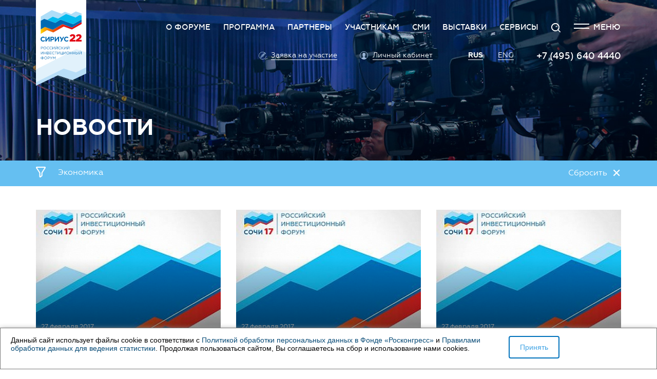

--- FILE ---
content_type: text/html; charset=UTF-8
request_url: https://rusinvestforum.org/news/?tags=128513&PAGEN_1=4
body_size: 21008
content:
    <!DOCTYPE html>
    <html>
    <head>
        <meta charset="utf-8">
        <meta http-equiv="X-UA-Compatible" content="IE=edge">
        <meta name="viewport" content="width=device-width, initial-scale=1">
        <meta http-equiv="Cache-Control" content="max-age=, must-revalidate" />

        <!--meta name="apple-itunes-app" content="app-id=1152529513">
        <meta name="google-play-app" content="app-id=org.forumkuban.iif2016"-->
        <link rel="apple-touch-icon" href="//cdn.rusinvestforum.org/images/store_buttons/store.icon.jpg?157235921212500">
        <link rel="android-touch-icon" href="//cdn.rusinvestforum.org/images/store_buttons/store.icon.jpg?157235921212500" />

        <title>Новости</title>

        <link rel="icon" type="image/x-icon" href="//cdn.rusinvestforum.org/favicon.ico?v=1">
        <link rel="apple-touch-icon-precomposed" href="//cdn.rusinvestforum.org/favicon-64х64.png?v=1">

        <link rel="image_src" href="http://cdn.rusinvestforum.org/local/templates/main/images/og-logo-2022.png?164079272042352">
        
        <script src="//cdn.rusinvestforum.org/local/templates/main/js/jquery-1.12.4.min.js?150055069497163"></script>
        <!-- Bootstrap1 -->
        <link href="//cdn.rusinvestforum.org/local/templates/main/css/bootstrap.min.css?1500550695121200" rel="stylesheet">
        <link href="//cdn.rusinvestforum.org/local/templates/main/fancybox/jquery.fancybox.css?15005506954863" rel="stylesheet">
        <link href="//cdn.rusinvestforum.org/local/templates/main/css/owl.carousel.min.css?15005506953011" rel="stylesheet">
        <link href="//cdn.rusinvestforum.org/local/templates/main/css/owl.theme.default.css?15241945301380" rel="stylesheet">
        <link href="//cdn.rusinvestforum.org/local/templates/main/css/loader.css?15005506951060" rel="stylesheet">


        <link rel="stylesheet" href="//cdn.rusinvestforum.org/styles/smart-app-banner.css?15722451736163">

        <link href="//cdn.rusinvestforum.org/local/templates/main/photoswipe/photoswipe.css?15469190324137" rel="stylesheet">
        <link href="//cdn.rusinvestforum.org/local/templates/main/photoswipe/default-skin/default-skin.css?154691903211607" rel="stylesheet">

        <link href="//cdn.rusinvestforum.org/local/templates/main/css/style.css?1551081953113547" rel="stylesheet">

        <!-- HTML5 shim and Respond.js for IE8 support of HTML5 elements and media queries -->
        <!-- WARNING: Respond.js doesn't work if you view the page via file:// -->
        <!--[if lt IE 9]>
        <script src="//cdn.rusinvestforum.org/local/templates/main/js/html5shiv.min.js?15005506942636"></script>
        <script src="//cdn.rusinvestforum.org/local/templates/main/js/respond.min.js?15005506944591"></script>
        <![endif]-->

        <link href="//cdn.rusinvestforum.org/local/templates/main/css/perfect-scrollbar.min.css?15005506954629" rel="stylesheet">
        <link href="//cdn.rusinvestforum.org/local/templates/main/css/--style.css?155851198751012" rel="stylesheet">
        <link href="//cdn.rusinvestforum.org/styles/main.css?15872824921790" rel="stylesheet">

        

<!-- Yandex.Metrika counter -->
<script type="text/javascript" >
   (function(m,e,t,r,i,k,a){m[i]=m[i]||function(){(m[i].a=m[i].a||[]).push(arguments)};
   m[i].l=1*new Date();k=e.createElement(t),a=e.getElementsByTagName(t)[0],k.async=1,k.src=r,a.parentNode.insertBefore(k,a)})
   (window, document, "script", "https://mc.yandex.ru/metrika/tag.js", "ym");

   ym(87480884, "init", {
        clickmap:true,
        trackLinks:true,
        accurateTrackBounce:true,
        webvisor:true
   });
</script>
<noscript><div><img src="https://mc.yandex.ru/watch/87480884" style="position:absolute; left:-9999px;" alt="" /></div></noscript>
<!-- /Yandex.Metrika counter -->

        <meta http-equiv="Content-Type" content="text/html; charset=UTF-8" />
<meta name="robots" content="index, follow" />
<meta name="description" content="Новости Российского инвестиционного форума" />
<link href="//cdn.rusinvestforum.org/local/templates/main/components/bitrix/news/news_rif/bitrix/news.list/.default/style.css?15143235981516" type="text/css"  rel="stylesheet" />
<link href="//cdn.rusinvestforum.org/local/templates/main/css/owl.carousel.min.css?15005506953011" type="text/css"  data-template-style="true"  rel="stylesheet" />
<link href="//cdn.rusinvestforum.org/local/templates/main/components/bitrix/menu/top/style.css?15005506944414" type="text/css"  data-template-style="true"  rel="stylesheet" />
<link href="//cdn.rusinvestforum.org/local/templates/main/styles.css?15456427773751" type="text/css"  data-template-style="true"  rel="stylesheet" />
<script>if(!window.BX)window.BX={};if(!window.BX.message)window.BX.message=function(mess){if(typeof mess==='object'){for(let i in mess) {BX.message[i]=mess[i];} return true;}};</script>
<script>(window.BX||top.BX).message({"JS_CORE_LOADING":"Загрузка...","JS_CORE_NO_DATA":"- Нет данных -","JS_CORE_WINDOW_CLOSE":"Закрыть","JS_CORE_WINDOW_EXPAND":"Развернуть","JS_CORE_WINDOW_NARROW":"Свернуть в окно","JS_CORE_WINDOW_SAVE":"Сохранить","JS_CORE_WINDOW_CANCEL":"Отменить","JS_CORE_WINDOW_CONTINUE":"Продолжить","JS_CORE_H":"ч","JS_CORE_M":"м","JS_CORE_S":"с","JSADM_AI_HIDE_EXTRA":"Скрыть лишние","JSADM_AI_ALL_NOTIF":"Показать все","JSADM_AUTH_REQ":"Требуется авторизация!","JS_CORE_WINDOW_AUTH":"Войти","JS_CORE_IMAGE_FULL":"Полный размер"});</script>

<script src="//cdn.rusinvestforum.org/bitrix/js/main/core/core.js?1751456783512406"></script>

<script>BX.Runtime.registerExtension({"name":"main.core","namespace":"BX","loaded":true});</script>
<script>BX.setJSList(["\/bitrix\/js\/main\/core\/core_ajax.js","\/bitrix\/js\/main\/core\/core_promise.js","\/bitrix\/js\/main\/polyfill\/promise\/js\/promise.js","\/bitrix\/js\/main\/loadext\/loadext.js","\/bitrix\/js\/main\/loadext\/extension.js","\/bitrix\/js\/main\/polyfill\/promise\/js\/promise.js","\/bitrix\/js\/main\/polyfill\/find\/js\/find.js","\/bitrix\/js\/main\/polyfill\/includes\/js\/includes.js","\/bitrix\/js\/main\/polyfill\/matches\/js\/matches.js","\/bitrix\/js\/ui\/polyfill\/closest\/js\/closest.js","\/bitrix\/js\/main\/polyfill\/fill\/main.polyfill.fill.js","\/bitrix\/js\/main\/polyfill\/find\/js\/find.js","\/bitrix\/js\/main\/polyfill\/matches\/js\/matches.js","\/bitrix\/js\/main\/polyfill\/core\/dist\/polyfill.bundle.js","\/bitrix\/js\/main\/core\/core.js","\/bitrix\/js\/main\/polyfill\/intersectionobserver\/js\/intersectionobserver.js","\/bitrix\/js\/main\/lazyload\/dist\/lazyload.bundle.js","\/bitrix\/js\/main\/polyfill\/core\/dist\/polyfill.bundle.js","\/bitrix\/js\/main\/parambag\/dist\/parambag.bundle.js"]);
</script>
<script>BX.Runtime.registerExtension({"name":"pull.protobuf","namespace":"BX","loaded":true});</script>
<script>BX.Runtime.registerExtension({"name":"rest.client","namespace":"window","loaded":true});</script>
<script>(window.BX||top.BX).message({"pull_server_enabled":"N","pull_config_timestamp":0,"shared_worker_allowed":"Y","pull_guest_mode":"N","pull_guest_user_id":0,"pull_worker_mtime":1751456771});(window.BX||top.BX).message({"PULL_OLD_REVISION":"Для продолжения корректной работы с сайтом необходимо перезагрузить страницу."});</script>
<script>BX.Runtime.registerExtension({"name":"pull.client","namespace":"BX","loaded":true});</script>
<script>BX.Runtime.registerExtension({"name":"pull","namespace":"window","loaded":true});</script>
<script>(window.BX||top.BX).message({"LANGUAGE_ID":"ru","FORMAT_DATE":"DD.MM.YYYY","FORMAT_DATETIME":"DD.MM.YYYY HH:MI:SS","COOKIE_PREFIX":"BITRIX_SM","SERVER_TZ_OFFSET":"10800","UTF_MODE":"Y","SITE_ID":"s1","SITE_DIR":"\/","USER_ID":"","SERVER_TIME":1764991870,"USER_TZ_OFFSET":0,"USER_TZ_AUTO":"Y","bitrix_sessid":"0d8f411884f145eab99a61c14922b251"});</script>


<script src="//cdn.rusinvestforum.org/bitrix/js/pull/protobuf/protobuf.js?1692200858274055"></script>
<script src="//cdn.rusinvestforum.org/bitrix/js/pull/protobuf/model.js?169220085870928"></script>
<script src="//cdn.rusinvestforum.org/bitrix/js/rest/client/rest.client.js?169220244317414"></script>
<script src="//cdn.rusinvestforum.org/bitrix/js/pull/client/pull.client.js?175145677183861"></script>
<script>
					(function () {
						"use strict";

						var counter = function ()
						{
							var cookie = (function (name) {
								var parts = ("; " + document.cookie).split("; " + name + "=");
								if (parts.length == 2) {
									try {return JSON.parse(decodeURIComponent(parts.pop().split(";").shift()));}
									catch (e) {}
								}
							})("BITRIX_CONVERSION_CONTEXT_s1");

							if (cookie && cookie.EXPIRE >= BX.message("SERVER_TIME"))
								return;

							var request = new XMLHttpRequest();
							request.open("POST", "/bitrix/tools/conversion/ajax_counter.php", true);
							request.setRequestHeader("Content-type", "application/x-www-form-urlencoded");
							request.send(
								"SITE_ID="+encodeURIComponent("s1")+
								"&sessid="+encodeURIComponent(BX.bitrix_sessid())+
								"&HTTP_REFERER="+encodeURIComponent(document.referrer)
							);
						};

						if (window.frameRequestStart === true)
							BX.addCustomEvent("onFrameDataReceived", counter);
						else
							BX.ready(counter);
					})();
				</script>
<meta property="og:image" content="http://cdn.rusinvestforum.org/local/templates/main/images/og-logo-2022.png?164079272042352" />



<script src="//cdn.rusinvestforum.org/local/templates/main/js/owl.carousel.min.js?150055069442854"></script>
<script src="//cdn.rusinvestforum.org/local/templates/main/components/bitrix/menu/top/script.js?1500550694470"></script>

    </head>
    <script>
        var LANG = 'ru';
    </script>
<body id="top" class="inner news">


    <header>

        <div class="bg">
                            <img src="//cdn.rusinvestforum.org/local/templates/main/images/news_bg.jpg?1500550695160657" alt="">
                    </div>

        

        <div class="bg vid-1">
                            <img src="//cdn.rusinvestforum.org/local/templates/main/images/news_bg.jpg?1500550695160657" alt="">
                    </div>


        <div class="bg2">
                    </div>


        <div class="container">
            <div class="logo">
                <a href="/">
                    <img src="//cdn.rusinvestforum.org/local/templates/main/images/SIRIUS_22_logo-ru.svg?16399998948956" alt=" ">
                </a>
            </div>
            <div class="navbar-toggle visible-xs-block" data-toggle="modal" data-target="#modalMenu">
                <button type="button">
                    <span class="icon-bar"></span>
                    <span class="icon-bar"></span>
                </button>
                &nbsp;<span>Меню</span>
            </div>
            <div class="header_top hidden-xs">
                <nav>
                    <ul class="topmenu nav">

                        
<!--    <li><a href="news.html" class="item">Новости</a></li>-->
<!--    <li>-->
<!--        <a href="initiatives.html" class="item">Инициативы</a>-->
<!--        <ul>-->
<!--            <li><a href="#" class="item"><span>Статьи ключевых спикеров</span></a></li>-->
<!--            <li><a href="#" class="item"><span>Аналитические доклады</span></a></li>-->
<!--            <li><a href="#" class="item"><span>Итоги мероприятия</span></a></li>-->
<!--        </ul>-->
<!--    </li>-->
<!--    <li>-->
<!--        <a href="program.html" class="item">Программа</a>-->
<!--        <ul>-->
<!--            <li><a href="#" class="item"><span>Программа форума</span></a></li>-->
<!--            <li><a href="#" class="item"><span>Культурная программа</span></a></li>-->
<!--            <li><a href="#" class="item"><span>Спортивная программа</span></a></li>-->
<!--            <li><a href="#" class="item"><span>Программа выставки</span></a></li>-->
<!--        </ul>-->
<!--    </li>-->
<!--    <li>-->
<!--        <a href="mass_media.html" class="item">СМИ</a>-->
<!--        <ul>-->
<!--            <li><a href="#" class="item"><span>О Пресс-центре</span></a></li>-->
<!--            <li><a href="#" class="item"><span>Аккредитация</span></a></li>-->
<!--            <li><a href="#" class="item"><span>Правила аккредитации</span></a></li>-->
<!--            <li><a href="#" class="item"><span>Упоминания и&nbsp;цитирование</span></a></li>-->
<!--            <li><a href="#" class="item"><span>Контактная информация</span></a></li>-->
<!--        </ul>-->
<!--    </li>-->
<!--    <li><a href="participants.html" class="item">Участникам</a></li>-->
<!--    <li><a href="contacts.html" class="item">Контакты</a></li>-->

	
	
					<li><a href="/about/" class="item">О Форуме</a>
				<ul>
		
	
	

	
	
		
							<li><a class="item" href="/about/o-forume/">О Форуме</a></li>
			
		
	
	

	
	
		
							<li><a class="item" href="/about/organizing-committee/">Оргкомитет</a></li>
			
		
	
	

	
	
		
							<li><a class="item" href="/about/venue/">Площадка Форума</a></li>
			
		
	
	

	
	
		
							<li><a class="item" href="/about/faq/">Вопрос – ответ</a></li>
			
		
	
	

			</ul></li>	
	
					<li><a href="/programme/" class="item">Программа</a>
				<ul>
		
	
	

	
	
		
							<li><a class="item" href="/programme/business/">Деловая программа</a></li>
			
		
	
	

	
	
		
							<li><a class="item" href="/programme/programme-architecture/">Архитектура программы</a></li>
			
		
	
	

			</ul></li>	
	
					<li><a href="/partners/" class="item">Партнеры</a>
				<ul>
		
	
	

	
	
		
							<li><a class="item" href="/become-a-partner/">Стать партнером</a></li>
			
		
	
	

	
	
		
							<li><a class="item" href="/partners/">Партнеры</a></li>
			
		
	
	

			</ul></li>	
	
					<li><a href="/participants/" class="item">Участникам</a>
				<ul>
		
	
	

	
	
		
							<li><a class="item" href="/participants/advantage-of-participation/">Преимущества участия</a></li>
			
		
	
	

	
	
		
							<li><a class="item" href="/participants/conditions-for-participation/">Условия участия</a></li>
			
		
	
	

	
	
		
							<li><a class="item" href="/participants/paying-the-participation-fee/">Оплата участия</a></li>
			
		
	
	

	
	
		
							<li><a class="item" href="https://roscongress.org/about/personal_account/">Единый личный кабинет</a></li>
			
		
	
	

	
	
		
							<li><a class="item" href="/transport/accreditation-of-personal-vehicles/">Аккредитация личного автомобиля</a></li>
			
		
	
	

	
	
		
							<li><a class="item" href="/covid-19/">Профилактика COVID-19</a></li>
			
		
	
	

			</ul></li>	
	
					<li><a href="/press/" class="item">СМИ</a>
				<ul>
		
	
	

	
	
		
							<li><a class="item" href="/press/accreditation/">Аккредитация СМИ</a></li>
			
		
	
	

	
	
		
							<li><a class="item" href="/press/accreditation-rules/">Правила аккредитации СМИ</a></li>
			
		
	
	

	
	
		
							<li><a class="item" href="/press/trademark-policy/">Политика упоминаний</a></li>
			
		
	
	

	
	
		
							<li><a class="item" href="/press/press-centre/">Пресс-центр</a></li>
			
		
	
	

	
	
		
							<li><a class="item" href="/press/contact-information/">Контактная информация</a></li>
			
		
	
	

			</ul></li>	
	
					<li><a href="/exhibition/" class="item">Выставки</a>
				<ul>
		
	
	

	
	
		
							<li><a class="item" href="/exhibition/">Выставка Российского инвестиционного форума</a></li>
			
		
	
	

	
	
		
							<li><a class="item" href="/exhibition/exhibitors/">Экспоненты 2022</a></li>
			
		
	
	

	
	
		
							<li><a class="item" href="/exhibition/innovation-space/">Территория инноваций</a></li>
			
		
	
	

	
	
		
							<li><a class="item" href="/exhibition/vinograd/">Площадка «ВиноГрад»</a></li>
			
		
	
	

	
	
		
							<li><a class="item" href="/exhibition/healthy-life/">Пространство «Здоровое общество»</a></li>
			
		
	
	

	
	
		
							<li><a class="item" href="/exhibition/invest-in-russia-investhub/">Инвестхаб «Инвестируй в Россию»</a></li>
			
		
	
	

	
	
		
							<li><a class="item" href="/roscongress-club/">Roscongress Club</a></li>
			
		
	
	

			</ul></li>	
	
					<li><a href="/services/" class="item">Сервисы</a>
				<ul>
		
	
	

	
	
		
							<li><a class="item" href="/transport/">Транспорт</a></li>
			
		
	
	

	
	
		
							<li><a class="item" href="/services/catering/">Кейтеринговые услуги</a></li>
			
		
	
	

	
	
		
							<li><a class="item" href="/services/organizing-and-holding-press-events/">Организация и проведение пресс-мероприятий</a></li>
			
		
	
	

	
	
		
							<li><a class="item" href="/services/protocol-and-organizational-support/">Протокольно-организационное сопровождение</a></li>
			
		
	
	

	
	
		
							<li><a class="item" href="/services/booking-of-photography-services/">Заказ фото- и видеосъемки</a></li>
			
		
	
	

	
	
		
							<li><a class="item" href="/services/governors-lounge/">Гостиная губернаторов</a></li>
			
		
	
	

	</ul></li>


                        <li>
                            <a href="javascript:void(0);" class="link_search item">
                                <svg version="1.1" id="search" xmlns="http://www.w3.org/2000/svg" xmlns:xlink="http://www.w3.org/1999/xlink" x="0px" y="0px" viewBox="0 0 11.4 11.4" style="enable-background:new 0 0 11.4 11.4;" xml:space="preserve"><path class="st0" d="M5.9,9.5C3.5,9.9,1.1,8.3,0.6,5.9s1.1-4.8,3.6-5.3S9,1.8,9.5,4.2c0.3,1.5-0.2,3-1.2,4"/><path class="st0" d="M9.3,6.5C8.5,8.9,6,10.1,3.6,9.3C1.3,8.5,0,6,0.8,3.6S4.2,0,6.5,0.8C8,1.3,9,2.5,9.4,3.9"/><line class="st0" x1="8.2" y1="8.2" x2="10.9" y2="10.9"/></svg>
                            </a>




                            <form action="/poisk/" class="formSearch">
                                <button type="button" class="clean">Закрыть</button>
                                <div class="form-group">
                                    <label class="sr-only" for="inputTextFS">Поиск</label>
                                    <input type="text" class="form-control" id="inputTextFS" name="q" placeholder="Поиск по сайту">
                                </div>


                                <button type="submit" class="btn btn_search">
                                    <svg version="1.1" id="search" xmlns="http://www.w3.org/2000/svg" xmlns:xlink="http://www.w3.org/1999/xlink" x="0px" y="0px" viewBox="0 0 11.4 11.4" style="enable-background:new 0 0 11.4 11.4;" xml:space="preserve"><path class="st0" d="M5.9,9.5C3.5,9.9,1.1,8.3,0.6,5.9s1.1-4.8,3.6-5.3S9,1.8,9.5,4.2c0.3,1.5-0.2,3-1.2,4"/><path class="st0" d="M9.3,6.5C8.5,8.9,6,10.1,3.6,9.3C1.3,8.5,0,6,0.8,3.6S4.2,0,6.5,0.8C8,1.3,9,2.5,9.4,3.9"/><line class="st0" x1="8.2" y1="8.2" x2="10.9" y2="10.9"/></svg>
                                </button>
                            </form>
                        </li>
                        <li class="navbar-toggle" data-toggle="modal" data-target="#modalMenu">
                            <button type="button">
                                <span class="icon-bar"></span>
                                <span class="icon-bar"></span>
                            </button>
                            &nbsp;<span>Меню</span>
                        </li>
                    </ul>
                </nav>
                <div class="clearfix"></div>


                <div class="header_s">
                    <a href="/participate/" class="entry item">
                        <svg version="1.1" xmlns="http://www.w3.org/2000/svg" xmlns:xlink="http://www.w3.org/1999/xlink" x="0px" y="0px" viewBox="0 0 15.9 16" style="enable-background:new 0 0 15.9 16;" xml:space="preserve"><path class="st0" d="M14.5,4L14.5,4c-0.1,0.3-0.2,0.5-0.3,0.6C14,4.8,13.8,5,13.6,5.1c-1-1-2-2-3-3c0.3-0.3,0.6-0.7,1-0.8 c0.5-0.2,1-0.1,1.4,0.3c0.4,0.3,0.7,0.7,1,1c0.2,0.2,0.3,0.4,0.4,0.7l0,0C14.5,3.6,14.5,3.8,14.5,4z"/><path class="st0" d="M3.3,12.5c0.1-0.4,0.2-0.7,0.3-1.1C3.8,10.7,4,9.9,4.2,9.2V9.1c0.1,0.1,0.2,0.2,0.3,0.2 c0.1,0.1,0.2,0.1,0.3,0.1c-0.1,0.5,0.1,0.9,0.4,1.2c0.3,0.3,0.7,0.5,1.2,0.4c0,0.2,0.1,0.5,0.3,0.6c-0.2,0.1-0.4,0.1-0.6,0.2 c-0.9,0.2-1.7,0.4-2.6,0.6H3.4C3.4,12.5,3.3,12.5,3.3,12.5z"/><path class="st0" d="M11.1,3.7c0.3,0.3,0.7,0.7,1,1c0,0,0,0.1-0.1,0.1c-1.8,1.8-3.6,3.6-5.3,5.3c-0.2,0.2-0.5,0.3-0.8,0.2 c-0.3-0.1-0.4-0.4-0.4-0.7c0-0.2,0-0.3,0.2-0.5L5.8,9C7.5,7.3,9.3,5.5,11.1,3.7C11,3.7,11.1,3.7,11.1,3.7z"/><path class="st0" d="M10.1,2.7c0.2,0.2,0.3,0.3,0.5,0.5c0,0,0,0-0.1,0.1C8.8,5.1,7,6.8,5.2,8.6C5.1,8.8,4.9,8.8,4.7,8.7 C4.6,8.6,4.5,8.4,4.6,8.2c0-0.1,0.1-0.1,0.1-0.1C6,6.8,7.3,5.5,8.6,4.2C9.1,3.7,9.6,3.3,10.1,2.7C10.1,2.8,10.1,2.7,10.1,2.7z"/><path class="st0" d="M12.6,5.2c0.2,0.2,0.3,0.3,0.5,0.5c0,0,0,0-0.1,0.1c-1.7,1.6-3.4,3.3-5.1,5c-0.1,0.1-0.2,0.2-0.3,0.3 c-0.1,0.1-0.3,0.1-0.5,0c-0.1-0.1-0.2-0.3,0-0.5c0,0,0-0.1,0.1-0.1C9,8.8,10.7,7,12.6,5.2C12.5,5.2,12.6,5.2,12.6,5.2z"/><path class="st1" d="M15.4,9.2c-0.5,2.8-2.5,5.2-5.3,6c-4,1.1-8.1-1.1-9.3-5.1s1.1-8.2,5.1-9.3c3-0.9,6.1,0.2,7.9,2.5"/></svg>
                        <span>Заявка на участие</span>
                    </a>
                    <a href="/personal-account-login/" class="cabinet item">
                        <svg version="1.1" xmlns="http://www.w3.org/2000/svg" xmlns:xlink="http://www.w3.org/1999/xlink" x="0px" y="0px" viewBox="0 0 16 16" style="enable-background:new 0 0 16 16;" xml:space="preserve"><circle class="st0" cx="8" cy="8" r="7.5"/><path class="st1" d="M12.8,13.5l-0.4-0.4c-0.4-0.2-0.8-0.4-1.3-0.6c-0.4-0.2-0.8-0.4-1.1-0.6s-0.5-0.5-0.5-0.8s0-0.6,0-0.9v-0.1 C9.7,9.8,9.9,9.4,10,8.9c0-0.1,0-0.1,0-0.2c0,0,0-0.1,0.1-0.1c0.1-0.1,0.2-0.1,0.3-0.2c0.2-0.3,0.2-0.6,0.2-0.9 c0-0.1-0.1-0.2-0.1-0.3c-0.1-0.1-0.1-0.1,0-0.2c0.1-0.3,0.2-0.7,0.2-1.1c0.1-0.5,0.1-1-0.1-1.5s-0.6-0.8-1.1-1 c-0.1,0-0.1-0.1-0.2-0.1C9.1,3.1,8.8,3,8.5,2.9c-0.6-0.1-1.2,0-1.8,0.2c-0.6,0.3-1,0.7-1.2,1.4c-0.2,0.6-0.1,1.2,0,1.8 c0,0.2,0.1,0.5,0.1,0.7v0.1C5.5,7.3,5.4,7.4,5.4,7.7c0,0.2,0.1,0.5,0.2,0.7l0.1,0.1c0.2,0,0.2,0.2,0.2,0.3C6,9.2,6.2,9.6,6.5,10 v0.1c0,0.4,0,0.7,0,1.1c0,0.3-0.3,0.6-0.5,0.7c-0.4,0.2-0.7,0.4-1.1,0.5c-0.4,0.2-0.8,0.3-1.2,0.5c0,0-0.5,0.7-0.6,0.7l0.5,0.7 c0.2,0.1,0.3,0.2,0.5,0.3c0.1,0,0.1,0.1,0.2,0.1c0.1,0.1,0.3,0.1,0.4,0.2C4.8,15,4.9,15,5,15c0.1,0,0.2,0.1,0.3,0.1 c0.1,0,0.3,0.1,0.4,0.1s0.2,0.1,0.3,0.1s0.2,0.1,0.3,0.1c0.2,0,0.4,0.1,0.6,0.1c0.1,0,0.1,0,0.2,0c0.3,0,0.7,0.1,1.1,0.1 c0.4,0,0.7,0,1.1-0.1c0,0,0,0,0.1,0h0.1c1-0.2,2-0.6,2.8-1.2L12.8,13.5z"/></svg>
                        <span>Личный кабинет</span>
                    </a>



                    <a class="cabinet item bold" style="left:20px;position:relative;">
                        <span>RUS</span>
                    </a>
                    
                                            <a href=http://rusinvestforum.org/en/news/ class="cabinet item">
                        



                    <span>ENG</span>
                    </a>

                    <!--
                                    <div class="dropdown lng item">
                                        <button id="dLabel" type="button" data-toggle="dropdown" aria-haspopup="true" aria-expanded="false">
                                            <svg version="1.1" xmlns="http://www.w3.org/2000/svg" xmlns:xlink="http://www.w3.org/1999/xlink" x="0px" y="0px" viewBox="0 0 16 16" style="enable-background:new 0 0 16 16;" xml:space="preserve"><path class="st0" d="M8.1,0.3C3.9,0.3,0.4,3.8,0.4,8s3.5,7.7,7.7,7.7s7.7-3.5,7.7-7.7S12.3,0.3,8.1,0.3z M1.6,11.1L1.6,11.1 c0.1-0.2,0.2-0.4,0.3-0.5c0.2-0.3,0.4-0.8,0.3-1.2c0-0.1-0.1-0.2-0.1-0.3c0,0,0-0.1-0.1-0.1C1.2,8.3,1.1,7.4,0.9,6.5l0,0 c0.2-1.2,0.8-2.2,1.4-3.1h0.1c0.3-0.1,0.7-0.2,1,0c0.1,0,0.2,0,0.3,0c0.2,0,0.4-0.1,0.4-0.3c0-0.4,0.2-0.7,0.6-0.8 C5.4,2,5.9,1.7,6.6,1.4c0.1,0,0.2,0,0.2-0.1c0,0,0,0,0,0.1c0,0.1,0,0.1-0.1,0.2C6.3,2,5.9,2.2,5.5,2.5c-0.1,0-0.1,0.1-0.2,0.2 c0,0.2-0.2,0.2-0.2,0.3s0.1,0.1,0.2,0.1s0.2,0,0.3,0c0.9-0.3,1.7-0.6,2.6-0.9c0.1,0,0.2-0.1,0.4-0.1C8.9,2,8.9,1.9,8.8,1.6 C8.7,1.5,8.6,1.5,8.5,1.5c-0.2,0-0.3,0-0.3-0.3V1.1c0-0.1,0-0.1,0-0.2c1.4,0,2.8,0.4,3.9,1.2c-0.2,0.1-0.4,0.2-0.7,0.3 c-0.1,0.1-0.2,0-0.2-0.1s0-0.1-0.1-0.2C10.9,2,10.8,1.9,10.7,2c-0.4,0.2-0.8,0.5-1.1,0.8C9.5,2.8,9.5,3,9.5,3.1s0.1,0.2,0.1,0.3 s0,0.2-0.2,0.3C9,3.9,8.7,4,8.4,4.2C8.1,4.3,8,4.4,7.8,4.5c-0.2,0.2-0.2,0.4,0,0.7C8,5.1,8.1,5,8.4,4.9c0.2-0.1,0.3-0.1,0.5-0.1 c0.7,0.2,1.3,0.4,1.9,0.9C11,5.8,11.1,6,11.2,6.1C11.4,6.4,11.6,6.8,12,7c0.2,0.2,0.4,0.4,0.7,0.6c0.1,0.1,0.3,0.1,0.6,0.1 c0.2,0,0.3-0.2,0.3-0.4c0-0.1-0.1-0.2,0-0.2s0.2,0,0.3,0c0.3,0.2,0.6,0.4,0.8,0.8c0.1,0,0.2,0.1,0.4,0.2h0.1c0,3.3-2.3,6.2-5.5,7 l0,0c-0.7-0.4-1.3-0.6-2.1-0.6c-0.7,0-1.4,0.2-2.1,0.3C3.9,14.1,2.5,12.8,1.6,11.1z"/><path class="st0" d="M8.6,9.1c0.2,0.7,0.2,1.3,0.3,2.1c0,0.2,0,0.6,0.1,0.8c0.1,0.4,0.4,0.6,0.9,0.3c0.2-0.1,0.4-0.3,0.6-0.6 c0.4-0.6,0.8-1,1.2-1.6c0.2-0.3,0.6-0.8,1-0.9l0.1-0.1C13.1,8.9,13,8.7,13,8.3c0,0,0-0.1-0.1-0.1C12.8,8.1,12.6,8,12.5,8 c-0.3-0.1-0.6-0.4-0.7-0.8c-0.1-0.2-0.2-0.4-0.3-0.6c-0.1-0.1-0.2-0.2-0.4-0.2c-0.1,0-0.3,0-0.4-0.1C10.4,6.2,9.9,6.1,9.6,6 C9.5,6,9.4,5.9,9.4,5.7c-0.1,0-0.1,0-0.2-0.1C7.8,5.2,6.5,5.7,5.9,6.9C5.8,7.2,5.8,7.5,6.1,7.8C6.3,7.9,6.5,8,6.7,8.1 c0.4,0.1,0.8,0.3,1.2,0.5C8.3,8.4,8.5,8.7,8.6,9.1z"/><circle class="st1" cx="8" cy="8" r="7.5"/></svg>
                                            <span class="visible-lg-inline">Русский</span>
                                            <span class="hidden-lg">РУС</span>
                                            <span class="glyphicon glyphicon-menu-down" aria-hidden="true"></span>
                                        </button>
                                        <ul class="dropdown-menu" aria-labelledby="dLabel">
                                            <li><a href="/en/">English</a></li>
                                        </ul>
                                    </div>

                                    -->


                    <div class="phone item">+7 (495) 640 4440</div>
                </div>
            </div>
            <div class="clearfix"></div>

                            <div class="header_bottom">
                    <h1>Новости</h1>
                    <div class="subtitle"></div>
                                    </div>
                    </div>
    </header>


    <div style="display: none" id="urgentAnounce">
        <p style="padding: 20px">Уважаемые друзья и партнеры!<br /><br />
            Мы благодарим Вас за интерес к Российскому инвестиционному форуму. Искренне ценим Вашу поддержку и сожалеем о возможных финансовых потерях и неудобствах, возникших вследствие непредвиденных обстоятельств. Фонд Росконгресс приложит все усилия, чтобы вместе преодолеть сложившуюся ситуацию. За дополнительной информацией, пожалуйста, обращайтесь по электронному адресу <a href="mailto:partners@roscongress.org">partners@roscongress.org</a>.
        </p>
    </div>




<div id="content">


    <div class="filter_block">
        <div class="container">
            <div class="row">
            <div class="col-sm-4"><img src="//cdn.rusinvestforum.org/local/templates/main/images/filter.png?15005506961312" class="img-filter" width="19px" height="21px">
            	<span class="txt-f">Экономика</span>
            </div>
              <div class="col-sm-8 fl-r"><a href="/news/"><span class="f_cr">Сбросить</span> <span class="cross">&#10005;</span></a></div>
            </div>
        </div>
    </div>

<div class="container">
	<div class="all_news">
		<div class="row">
											<div class="col-md-4" id="bx_3218110189_128571">
					<div class="block_r">
													<div class="date">
								27 февраля 2017							</div>
						
						<a href="/news/podpisano-trekhstoronnee-soglashenie-v-oblasti-eksporta-rossiyskikh-tovarov-v-knr/">
							<div class="hero-image">
																<img src="//cdn.rusinvestforum.org/upload/resize_cache/iblock/1e7/359_245_2/1e7e491a0f0c01b7eb4d6c72214ebf59.jpg?151585120227333" width="370px" height="245px" alt="">
                            </div>
                        </a>
					</div>
					<div class="item">
						<div class="tag"><a href="/news/?rubrika="></a></div>
						<a href="/news/podpisano-trekhstoronnee-soglashenie-v-oblasti-eksporta-rossiyskikh-tovarov-v-knr/">
							<span class="title">Подписано трехстороннее соглашение в области экспорта российских товаров в КНР</span><br>
							<span class="text">
																	27 февраля 2017 года на Российском инвестиционном форуме состоялась церемония подписания соглашения о в...															</span>
						</a>
					</div>
					
				</div>
											<div class="col-md-4" id="bx_3218110189_128567">
					<div class="block_r">
													<div class="date">
								27 февраля 2017							</div>
						
						<a href="/news/golodets-vystupila-za-evolyutsionnyy-podkhod-k-razvitiyu-pensionnoy-sistemy/">
							<div class="hero-image">
																<img src="//cdn.rusinvestforum.org/upload/resize_cache/iblock/e84/359_245_2/e8475f4760ac81ecb95dde7ac91b9adc.jpg?151585120227333" width="370px" height="245px" alt="">
                            </div>
                        </a>
					</div>
					<div class="item">
						<div class="tag"><a href="/news/?rubrika="></a></div>
						<a href="/news/golodets-vystupila-za-evolyutsionnyy-podkhod-k-razvitiyu-pensionnoy-sistemy/">
							<span class="title">Голодец  выступила за эволюционный подход к развитию пенсионной системы</span><br>
							<span class="text">
																	Вице-премьер Ольга Голодец выступила за отмену пенсионной реформы. При этом она добавила, что достойную пенсию должно...															</span>
						</a>
					</div>
					
				</div>
											<div class="col-md-4" id="bx_3218110189_128566">
					<div class="block_r">
													<div class="date">
								27 февраля 2017							</div>
						
						<a href="/news/povyshenie-effektivnosti-proizvodstva-natsionalnyy-prioritet/">
							<div class="hero-image">
																<img src="//cdn.rusinvestforum.org/upload/resize_cache/iblock/f8d/359_245_2/f8d5121602363cfbca1a5815ef44828a.jpg?151585120227333" width="370px" height="245px" alt="">
                            </div>
                        </a>
					</div>
					<div class="item">
						<div class="tag"><a href="/news/?rubrika="></a></div>
						<a href="/news/povyshenie-effektivnosti-proizvodstva-natsionalnyy-prioritet/">
							<span class="title">Повышение эффективности производства — национальный приоритет</span><br>
							<span class="text">
																	На панельной сессии, прошедшей в рамках Российского инвестиционного форума, обсуждались факторы, которые сдерживают сегодня темпы ро...															</span>
						</a>
					</div>
					
				</div>
											<div class="col-md-4" id="bx_3218110189_128563">
					<div class="block_r">
													<div class="date">
								27 февраля 2017							</div>
						
						<a href="/news/oreshkin-pokupka-valyuty-minfinom-ne-prelomlyaet-tendentsiyu-dinamiki-kursa-rublya/">
							<div class="hero-image">
																<img src="//cdn.rusinvestforum.org/upload/resize_cache/iblock/446/359_245_2/446efd7133b1bc04ff185870edf600c7.jpg?151585120227333" width="370px" height="245px" alt="">
                            </div>
                        </a>
					</div>
					<div class="item">
						<div class="tag"><a href="/news/?rubrika="></a></div>
						<a href="/news/oreshkin-pokupka-valyuty-minfinom-ne-prelomlyaet-tendentsiyu-dinamiki-kursa-rublya/">
							<span class="title">Орешкин: покупка валюты Минфином не преломляет тенденцию динамики курса рубля</span><br>
							<span class="text">
																	Глава Минэкономразвития Максим Орешкин считает, что операции Министерства финансов на валютном рынке не пр...															</span>
						</a>
					</div>
					
				</div>
											<div class="col-md-4" id="bx_3218110189_128561">
					<div class="block_r">
													<div class="date">
								27 февраля 2017							</div>
						
						<a href="/news/vyzovy-tsifrovoy-ekonomiki/">
							<div class="hero-image">
																<img src="//cdn.rusinvestforum.org/upload/resize_cache/iblock/0d1/359_245_2/0d1a1998b2f637ef5f640a3c128b9e88.jpg?151585113327333" width="370px" height="245px" alt="">
                            </div>
                        </a>
					</div>
					<div class="item">
						<div class="tag"><a href="/news/?rubrika="></a></div>
						<a href="/news/vyzovy-tsifrovoy-ekonomiki/">
							<span class="title">Вызовы цифровой экономики</span><br>
							<span class="text">
																	
	 В первый день работы Российского инвестиционного форума — 2017 в Сочи состоялась сессия «Вызовы цифровой экономики: роль социокультурной среды и инфраструктуры для развития бизнеса». Мероприятие про...															</span>
						</a>
					</div>
					
				</div>
											<div class="col-md-4" id="bx_3218110189_128555">
					<div class="block_r">
													<div class="date">
								27 февраля 2017							</div>
						
						<a href="/news/oreshkin-ekonomika-vyrastet-na-2/">
							<div class="hero-image">
																<img src="//cdn.rusinvestforum.org/upload/resize_cache/iblock/b67/359_245_2/b6704c86b1a2bf5b1c5065e669a50c9d.jpg?151585113327333" width="370px" height="245px" alt="">
                            </div>
                        </a>
					</div>
					<div class="item">
						<div class="tag"><a href="/news/?rubrika="></a></div>
						<a href="/news/oreshkin-ekonomika-vyrastet-na-2/">
							<span class="title">Орешкин: экономика вырастет на 2%</span><br>
							<span class="text">
																	Минэкономразвития подготовит обновленный макропрогноз на 2017 год в конце марта, он предполагает рост ВВП РФ около 2%, сообщил журналистам глава министерства Максим Орешкин, передает Прайм."Н...															</span>
						</a>
					</div>
					
				</div>
						<div class="col-xs-12 text-center pg text-center">
									<br />
<br>
<div class="pagination">


    
                                    <a class="icon previous"
                   href="/news/?tags=128513&amp;PAGEN_1=3">
                    <span class="hidden-xs">Назад</span>
                    <span class="arrow_left"></span>
                </a>
                    
    
                        <a href="/news/?tags=128513"
               class="">1</a>
                                        <a href="/news/?tags=128513&amp;PAGEN_1=2"
               class="">2</a>
                                        <a href="/news/?tags=128513&amp;PAGEN_1=3"
               class="">3</a>
                                        <span class="first current">4</span>
                                        <a href="/news/?tags=128513&amp;PAGEN_1=5"
               class="">5</a>
                    
            <a class="icon next"
           href="/news/?tags=128513&amp;PAGEN_1=5">
            <span class="hidden-xs">Далее</span>
            <span class="arrow_right"></span>
        </a>
    

</div>							</div>
		</div>
	</div>
</div>
    </div>
    <footer>
        <div class="container">
            <div class="row">
                <div class="col-xs-12 col-sm-6">
                    <a href="http://roscongress.org/" target="_blank" class="roscorgess"><img src="//cdn.rusinvestforum.org/local/templates/main/images/roscorgess.png?157140603915786" alt=""></a>
                    <div class="copyright">© 2007–2025 Фонд Росконгресс</div>
                </div>
                <div class="col-xs-12 col-sm-6">
                    <div class="social">
                        <div class="title">Будьте в курсе новостей</div>
                        <div class="items">
                            <!--a href="https://www.facebook.com/rusinvestforum" target="_blank" class="item fb">
                                <svg version="1.1" xmlns="http://www.w3.org/2000/svg" xmlns:xlink="http://www.w3.org/1999/xlink" x="0px" y="0px" viewBox="0 0 17.9 38.3" style="enable-background:new 0 0 17.9 38.3;" xml:space="preserve">
                                            <path class="st0" d="M17.9,0c0,0.3,0,0.7,0,1c0,1.7,0,3.5,0,5.2c0,0.3-0.1,0.3-0.3,0.3c-1.1,0-2.2,0-3.3,0c-0.4,0-0.8,0.1-1.2,0.2 C12.3,7,12,7.6,12,8.1c0,1.4,0,2.9,0,4.4c1.9,0,3.9,0,5.9,0c-0.2,2.2-0.5,4.4-0.7,6.6c-1.7,0-3.5,0-5.2,0c0,0.2,0,0.3,0,0.4 c0,6.1,0,12.3,0,18.4c0,0.1,0,0.2,0,0.3c-2.4,0-4.8,0-7.2,0c0-1.8,0-3.7,0-5.5c0-4.4,0-8.8,0-13.2c0-0.1,0-0.3,0-0.4 c-1.6,0-3.2,0-4.8,0c0-0.1,0-0.2,0-0.3c0-2,0-4,0-5.9c0-0.3,0.1-0.4,0.4-0.4c1.4,0,2.7,0,4.1,0c0.3,0,0.3-0.1,0.3-0.3 c0-1.8,0-3.5,0.1-5.3c0-1.3,0.3-2.6,0.9-3.8c0.7-1.3,1.7-2.1,3-2.6C9.6,0.3,11.3,0,13.2,0C14.8,0,16.3,0,17.9,0z"/>
                                        </svg>
                            </a-->
                            <!--a href="https://www.instagram.com/rusinvestforum/" target="_blank" class="item ins">
                                <svg version="1.1" xmlns="http://www.w3.org/2000/svg" xmlns:xlink="http://www.w3.org/1999/xlink" x="0px" y="0px" viewBox="0 0 38.6 38.6" style="enable-background:new 0 0 38.6 38.6;" xml:space="preserve">
                                            <path class="st0" d="M19.3,0c2.6,0,5.3,0.1,7.9,0.1c2.4,0.1,4.8,0.6,6.8,2c2.4,1.7,3.7,4,4.2,6.9c0.4,2.1,0.3,4.2,0.3,6.4 c0,3.3,0,6.7,0,10c0,2-0.1,4.1-0.8,6c-1.3,3.7-3.9,6-7.8,6.7c-1.7,0.3-3.5,0.4-5.2,0.4c-3.8,0.1-7.7,0-11.5,0c-2,0-4.1-0.1-6-0.8 c-3.7-1.3-5.9-4-6.7-7.8C0.1,28.3,0,26.5,0,24.8c0-3.8,0-7.7,0-11.5c0-2,0.1-4.1,0.8-6c1.3-3.7,4-5.9,7.8-6.7 c1.7-0.4,3.5-0.4,5.3-0.4C15.7,0,17.5,0.1,19.3,0C19.3,0,19.3,0,19.3,0z M20.2,35.2c2.2-0.1,5.3-0.1,8.3-0.3 c3.2-0.3,5.5-2.2,6.2-5.4c0.4-1.7,0.4-3.5,0.4-5.3c0-3.2,0-6.5,0-9.7c0-1.6-0.1-3.3-0.3-4.9c-0.4-2.9-2.4-5-5.3-5.6 c-1.8-0.4-3.6-0.4-5.3-0.4c-3.2,0-6.5,0-9.7,0c-1.7,0-3.3,0.1-5,0.3C6.6,4.3,4.5,6.3,3.9,9.1c-0.4,1.8-0.4,3.6-0.4,5.4 c0,3.2,0,6.5,0,9.7c0,1.7,0.1,3.3,0.3,5c0.4,2.7,1.9,4.6,4.6,5.4c1,0.3,2,0.4,3,0.5C14,35.1,16.7,35.1,20.2,35.2z"/>
                                    <path class="st0" d="M29.2,19.3c0,5.5-4.4,9.9-10,9.9c-5.4,0-9.9-4.5-9.9-10c0-5.4,4.5-9.9,10-9.8C24.8,9.5,29.2,13.9,29.2,19.3z M19.3,12.9c-3.5,0-6.4,2.9-6.5,6.4c0,3.5,2.9,6.5,6.4,6.5c3.5,0,6.4-2.9,6.4-6.4C25.7,15.8,22.8,12.9,19.3,12.9z"/>
                                    <path class="st0" d="M29.6,6.7c1.3,0,2.3,1,2.3,2.3c0,1.3-1,2.3-2.3,2.3c-1.3,0-2.3-1.1-2.4-2.3C27.2,7.8,28.3,6.7,29.6,6.7z"/>
                                        </svg>
                            </a-->
							<a href="https://vk.com/rusinvestforum" target="_blank" class="item vk" style="position: relative; top: -8px; left: 5px;">
                                <!--svg xmlns="http://www.w3.org/2000/svg" xmlns:xlink="http://www.w3.org/1999/xlink" version="1.1" id="Capa_1" x="0px" y="0px" width="34px" height="34px" viewBox="0 0 548.358 548.358" style="enable-background:new 0 0 548.358 548.358;" xml:space="preserve">
                                    <path d="M545.451,400.298c-0.664-1.431-1.283-2.618-1.858-3.569c-9.514-17.135-27.695-38.167-54.532-63.102l-0.567-0.571   l-0.284-0.28l-0.287-0.287h-0.288c-12.18-11.611-19.893-19.418-23.123-23.415c-5.91-7.614-7.234-15.321-4.004-23.13   c2.282-5.9,10.854-18.36,25.696-37.397c7.807-10.089,13.99-18.175,18.556-24.267c32.931-43.78,47.208-71.756,42.828-83.939   l-1.701-2.847c-1.143-1.714-4.093-3.282-8.846-4.712c-4.764-1.427-10.853-1.663-18.278-0.712l-82.224,0.568   c-1.332-0.472-3.234-0.428-5.712,0.144c-2.475,0.572-3.713,0.859-3.713,0.859l-1.431,0.715l-1.136,0.859   c-0.952,0.568-1.999,1.567-3.142,2.995c-1.137,1.423-2.088,3.093-2.848,4.996c-8.952,23.031-19.13,44.444-30.553,64.238   c-7.043,11.803-13.511,22.032-19.418,30.693c-5.899,8.658-10.848,15.037-14.842,19.126c-4,4.093-7.61,7.372-10.852,9.849   c-3.237,2.478-5.708,3.525-7.419,3.142c-1.715-0.383-3.33-0.763-4.859-1.143c-2.663-1.714-4.805-4.045-6.42-6.995   c-1.622-2.95-2.714-6.663-3.285-11.136c-0.568-4.476-0.904-8.326-1-11.563c-0.089-3.233-0.048-7.806,0.145-13.706   c0.198-5.903,0.287-9.897,0.287-11.991c0-7.234,0.141-15.085,0.424-23.555c0.288-8.47,0.521-15.181,0.716-20.125   c0.194-4.949,0.284-10.185,0.284-15.705s-0.336-9.849-1-12.991c-0.656-3.138-1.663-6.184-2.99-9.137   c-1.335-2.95-3.289-5.232-5.853-6.852c-2.569-1.618-5.763-2.902-9.564-3.856c-10.089-2.283-22.936-3.518-38.547-3.71   c-35.401-0.38-58.148,1.906-68.236,6.855c-3.997,2.091-7.614,4.948-10.848,8.562c-3.427,4.189-3.905,6.475-1.431,6.851   c11.422,1.711,19.508,5.804,24.267,12.275l1.715,3.429c1.334,2.474,2.666,6.854,3.999,13.134c1.331,6.28,2.19,13.227,2.568,20.837   c0.95,13.897,0.95,25.793,0,35.689c-0.953,9.9-1.853,17.607-2.712,23.127c-0.859,5.52-2.143,9.993-3.855,13.418   c-1.715,3.426-2.856,5.52-3.428,6.28c-0.571,0.76-1.047,1.239-1.425,1.427c-2.474,0.948-5.047,1.431-7.71,1.431   c-2.667,0-5.901-1.334-9.707-4c-3.805-2.666-7.754-6.328-11.847-10.992c-4.093-4.665-8.709-11.184-13.85-19.558   c-5.137-8.374-10.467-18.271-15.987-29.691l-4.567-8.282c-2.855-5.328-6.755-13.086-11.704-23.267   c-4.952-10.185-9.329-20.037-13.134-29.554c-1.521-3.997-3.806-7.04-6.851-9.134l-1.429-0.859c-0.95-0.76-2.475-1.567-4.567-2.427   c-2.095-0.859-4.281-1.475-6.567-1.854l-78.229,0.568c-7.994,0-13.418,1.811-16.274,5.428l-1.143,1.711   C0.288,140.146,0,141.668,0,143.763c0,2.094,0.571,4.664,1.714,7.707c11.42,26.84,23.839,52.725,37.257,77.659   c13.418,24.934,25.078,45.019,34.973,60.237c9.897,15.229,19.985,29.602,30.264,43.112c10.279,13.515,17.083,22.176,20.412,25.981   c3.333,3.812,5.951,6.662,7.854,8.565l7.139,6.851c4.568,4.569,11.276,10.041,20.127,16.416   c8.853,6.379,18.654,12.659,29.408,18.85c10.756,6.181,23.269,11.225,37.546,15.126c14.275,3.905,28.169,5.472,41.684,4.716h32.834   c6.659-0.575,11.704-2.669,15.133-6.283l1.136-1.431c0.764-1.136,1.479-2.901,2.139-5.276c0.668-2.379,1-5,1-7.851   c-0.195-8.183,0.428-15.558,1.852-22.124c1.423-6.564,3.045-11.513,4.859-14.846c1.813-3.33,3.859-6.14,6.136-8.418   c2.282-2.283,3.908-3.666,4.862-4.142c0.948-0.479,1.705-0.804,2.276-0.999c4.568-1.522,9.944-0.048,16.136,4.429   c6.187,4.473,11.99,9.996,17.418,16.56c5.425,6.57,11.943,13.941,19.555,22.124c7.617,8.186,14.277,14.271,19.985,18.274   l5.708,3.426c3.812,2.286,8.761,4.38,14.853,6.283c6.081,1.902,11.409,2.378,15.984,1.427l73.087-1.14   c7.229,0,12.854-1.197,16.844-3.572c3.998-2.379,6.373-5,7.139-7.851c0.764-2.854,0.805-6.092,0.145-9.712   C546.782,404.25,546.115,401.725,545.451,400.298z"/>
                                </svg-->
							<img src="//cdn.rusinvestforum.org/images/new_vk.svg?1650625679810">

                            </a>
							<a href="https://twitter.com/ru_forumsochi" target="_blank" class="item tw">
                                <svg version="1.1" xmlns="http://www.w3.org/2000/svg" xmlns:xlink="http://www.w3.org/1999/xlink" x="0px" y="0px" viewBox="0 0 41.1 33.6" style="enable-background:new 0 0 41.1 33.6;" xml:space="preserve">
                                            <path class="st0" d="M0,29.8c4.5,0.4,8.5-0.7,12.2-3.4c-1.8-0.2-3.4-0.7-4.8-1.8c-1.4-1.1-2.4-2.4-3-4.2c1.2,0.1,2.3,0.1,3.5-0.2 c-1.9-0.5-3.5-1.5-4.6-3.1c-1.2-1.5-1.9-3.3-1.8-5.4c1.1,0.6,2.3,0.9,3.6,1C1.4,9.7,0.7,6,2.6,1.5c0.6,0.6,1.1,1.1,1.6,1.6 c1.9,2,4.1,3.6,6.7,4.8c2.8,1.3,5.7,2.1,8.7,2.4c0.1,0,0.3,0,0.4,0c0,0,0.1,0,0.1,0c0-0.2,0-0.4-0.1-0.6c-0.3-2.8,0.4-5.2,2.4-7.2 c1.9-1.9,4.3-2.8,7-2.5c1.8,0.2,3.4,0.9,4.7,2.1c0.4,0.4,0.8,0.5,1.3,0.3C36.7,2,38,1.5,39.2,1c0.3-0.1,0.5-0.2,0.9-0.4 c-0.7,1.9-1.8,3.3-3.4,4.5c0.8,0,1.5-0.2,2.2-0.4c0.7-0.2,1.4-0.4,2.2-0.7c-0.1,0.2-0.2,0.3-0.2,0.5c-1,1.3-2.1,2.5-3.4,3.5 c-0.3,0.2-0.4,0.4-0.4,0.7c-0.1,1.6-0.1,3.3-0.5,4.9c-1.4,7.2-5.1,12.8-11.4,16.7c-2.7,1.6-5.6,2.7-8.7,3 c-3.6,0.4-7.2,0.3-10.8-0.8c-1.8-0.6-3.5-1.4-5.2-2.3c-0.1-0.1-0.3-0.2-0.4-0.3c0,0-0.1,0-0.1-0.1C0,29.9,0,29.9,0,29.8z"/>
                                        </svg>
                            </a>
                            <a href="https://www.youtube.com/c/rusinvestforum" target="_blank" class="item yt">
                                <svg version="1.1" xmlns="http://www.w3.org/2000/svg" xmlns:xlink="http://www.w3.org/1999/xlink" x="0px" y="0px" viewBox="0 0 39.6 29.6" style="enable-background:new 0 0 39.6 29.6;" xml:space="preserve">
                                            <path class="st0" d="M19.9,0c1.5,0,3.1,0.1,4.7,0.1c1.2,0.1,2.4,0.1,3.6,0.2c1.4,0.1,2.8,0.3,4.1,0.4C33.2,0.9,34,1,34.9,1.2 c1.5,0.3,2.6,1.2,3.3,2.5c0.3,0.6,0.5,1.2,0.6,1.9c0.2,1.1,0.3,2.2,0.5,3.4c0.1,0.9,0.2,1.7,0.2,2.6c0.1,1,0.1,2.1,0.1,3.1 c0,0.9-0.1,1.8-0.1,2.7c0,0.6-0.1,1.3-0.1,1.9c-0.1,0.9-0.2,1.9-0.3,2.8c-0.1,0.8-0.2,1.7-0.4,2.5c-0.3,1.5-1.1,2.6-2.4,3.4 c-0.6,0.4-1.4,0.6-2.1,0.6c-0.8,0.1-1.6,0.2-2.4,0.3c-0.8,0.1-1.6,0.2-2.4,0.2c-0.8,0.1-1.6,0.1-2.3,0.2c-0.7,0-1.3,0.1-2,0.1 c-1.8,0.1-3.5,0.1-5.3,0.1c-1.6,0-3.3-0.1-4.9-0.1c-1.2,0-2.4-0.1-3.6-0.2c-1.1-0.1-2.1-0.2-3.2-0.3c-1.1-0.1-2.2-0.3-3.3-0.4 c-2.1-0.3-3.8-2-4.1-4.2c-0.1-1-0.3-1.9-0.4-2.9c-0.1-0.7-0.2-1.4-0.2-2.2C0.1,17.9,0,16.4,0,15c0-1.3,0.1-2.7,0.1-4 c0-1,0.1-2,0.2-2.9c0.1-1.1,0.2-2.2,0.5-3.3c0.4-1.6,1.5-2.7,3-3.3C4.5,1.1,5.1,1.1,5.7,1c0.8-0.1,1.7-0.2,2.5-0.3 c0.7-0.1,1.5-0.2,2.2-0.2c0.9-0.1,1.9-0.2,2.8-0.2c0.8-0.1,1.6-0.1,2.3-0.1C16.9,0.1,18.3,0,19.9,0z M15.8,21.8 c4-2.3,7.9-4.6,11.9-6.9c-4-2.3-7.9-4.6-11.9-6.9C15.8,12.5,15.8,17.1,15.8,21.8z"/>
                                        </svg>
                            </a>
                        </div>
                    </div>
                </div>
            </div>
            			<!--p style="margin-top: 20px;">
				<a href='https://apps.apple.com/app/russian-investment-forum-2019/id1152529513' style="text-decoration: none;">
					<img alt='Get it on App Store' src='//cdn.rusinvestforum.org/images/store_buttons/ru_app_store.svg?150707805810488' style="height: 50px;"/>
				</a>
   
				<a href='https://play.google.com/store/apps/details?id=org.forumkuban.iif2016' style="text-decoration: none;">
					<img alt='Get it on Google Play' src='//cdn.rusinvestforum.org/images/store_buttons/ru_googl_play.png?157223972019135' style="height: 50px;"/>
				</a>
			</p-->
        </div>
        
        <div class="container note">
            <p>
              Использование материалов, размещенных на сайте, допускается с некоммерческой целью, при условии указания источника информации и автора (при наличии).<br>
                Запрещается автоматизированное извлечение размещенной информации любыми сервисами без официального разрешения Фонда Росконгресс.
            </p>
            <p>С правилами использования материалов сайта можно ознакомиться <a href="/upload/docs/РИФ_Правила использования материалов_CORR_CORR.docx" target="_blank">здесь</a>.</p>
            <p>С Политикой обработки персональных данных в Фонде «Росконгресс» можно ознакомиться <a href="//cdn.rusinvestforum.org/upload/docs/Политика_обработки_ПДн.pdf?1737057722241206" target="_blank">здесь</a>.</p>
        </div>
    </footer>

    <div class="modal fade" id="modalMenu" tabindex="-1" role="dialog">
        <div class="modal-dialog">
            <div class="modal-content">
                <div class="modal-body">
                    <div class="container">
                        <button type="button" class="close" data-dismiss="modal" aria-label="Close"><span aria-hidden="true"></span></button>
                        <div class="lng_xs visible-xs-block">
                            <span class="item active">Русский</span>
                                                                                                                        <a href=http://rusinvestforum.org/en/news/ class="item">
                                                                    English
                                </a>
                        </div>
                        <div class="right_part">
                            <form action="/poisk/" class="formSearchNavbar">

                            
                                <div class="form-group">
                                    <label class="sr-only">Поиск</label>
                                    <input type="text" class="form-control" name="q" placeholder="Поиск по сайту">
                                </div>



                                <button type="submit" class="btn btn_search">
                                    <svg version="1.1" id="search" xmlns="http://www.w3.org/2000/svg" xmlns:xlink="http://www.w3.org/1999/xlink" x="0px" y="0px" viewBox="0 0 11.4 11.4" style="enable-background:new 0 0 11.4 11.4;" xml:space="preserve"><path class="st0" d="M5.9,9.5C3.5,9.9,1.1,8.3,0.6,5.9s1.1-4.8,3.6-5.3S9,1.8,9.5,4.2c0.3,1.5-0.2,3-1.2,4"></path><path class="st0" d="M9.3,6.5C8.5,8.9,6,10.1,3.6,9.3C1.3,8.5,0,6,0.8,3.6S4.2,0,6.5,0.8C8,1.3,9,2.5,9.4,3.9"></path><line class="st0" x1="8.2" y1="8.2" x2="10.9" y2="10.9"></line></svg>
                                </button>
                            </form>

                            
                            <div class="dropdown lng item hidden-xs">
                                <button id="dLabel" type="button" data-toggle="dropdown" aria-haspopup="true" aria-expanded="false">
                                    <svg version="1.1" xmlns="http://www.w3.org/2000/svg" xmlns:xlink="http://www.w3.org/1999/xlink" x="0px" y="0px" viewBox="0 0 16 16" style="enable-background:new 0 0 16 16;" xml:space="preserve"><path class="st0" d="M8.1,0.3C3.9,0.3,0.4,3.8,0.4,8s3.5,7.7,7.7,7.7s7.7-3.5,7.7-7.7S12.3,0.3,8.1,0.3z M1.6,11.1L1.6,11.1 c0.1-0.2,0.2-0.4,0.3-0.5c0.2-0.3,0.4-0.8,0.3-1.2c0-0.1-0.1-0.2-0.1-0.3c0,0,0-0.1-0.1-0.1C1.2,8.3,1.1,7.4,0.9,6.5l0,0 c0.2-1.2,0.8-2.2,1.4-3.1h0.1c0.3-0.1,0.7-0.2,1,0c0.1,0,0.2,0,0.3,0c0.2,0,0.4-0.1,0.4-0.3c0-0.4,0.2-0.7,0.6-0.8 C5.4,2,5.9,1.7,6.6,1.4c0.1,0,0.2,0,0.2-0.1c0,0,0,0,0,0.1c0,0.1,0,0.1-0.1,0.2C6.3,2,5.9,2.2,5.5,2.5c-0.1,0-0.1,0.1-0.2,0.2 c0,0.2-0.2,0.2-0.2,0.3s0.1,0.1,0.2,0.1s0.2,0,0.3,0c0.9-0.3,1.7-0.6,2.6-0.9c0.1,0,0.2-0.1,0.4-0.1C8.9,2,8.9,1.9,8.8,1.6 C8.7,1.5,8.6,1.5,8.5,1.5c-0.2,0-0.3,0-0.3-0.3V1.1c0-0.1,0-0.1,0-0.2c1.4,0,2.8,0.4,3.9,1.2c-0.2,0.1-0.4,0.2-0.7,0.3 c-0.1,0.1-0.2,0-0.2-0.1s0-0.1-0.1-0.2C10.9,2,10.8,1.9,10.7,2c-0.4,0.2-0.8,0.5-1.1,0.8C9.5,2.8,9.5,3,9.5,3.1s0.1,0.2,0.1,0.3 s0,0.2-0.2,0.3C9,3.9,8.7,4,8.4,4.2C8.1,4.3,8,4.4,7.8,4.5c-0.2,0.2-0.2,0.4,0,0.7C8,5.1,8.1,5,8.4,4.9c0.2-0.1,0.3-0.1,0.5-0.1 c0.7,0.2,1.3,0.4,1.9,0.9C11,5.8,11.1,6,11.2,6.1C11.4,6.4,11.6,6.8,12,7c0.2,0.2,0.4,0.4,0.7,0.6c0.1,0.1,0.3,0.1,0.6,0.1 c0.2,0,0.3-0.2,0.3-0.4c0-0.1-0.1-0.2,0-0.2s0.2,0,0.3,0c0.3,0.2,0.6,0.4,0.8,0.8c0.1,0,0.2,0.1,0.4,0.2h0.1c0,3.3-2.3,6.2-5.5,7 l0,0c-0.7-0.4-1.3-0.6-2.1-0.6c-0.7,0-1.4,0.2-2.1,0.3C3.9,14.1,2.5,12.8,1.6,11.1z"/><path class="st0" d="M8.6,9.1c0.2,0.7,0.2,1.3,0.3,2.1c0,0.2,0,0.6,0.1,0.8c0.1,0.4,0.4,0.6,0.9,0.3c0.2-0.1,0.4-0.3,0.6-0.6 c0.4-0.6,0.8-1,1.2-1.6c0.2-0.3,0.6-0.8,1-0.9l0.1-0.1C13.1,8.9,13,8.7,13,8.3c0,0,0-0.1-0.1-0.1C12.8,8.1,12.6,8,12.5,8 c-0.3-0.1-0.6-0.4-0.7-0.8c-0.1-0.2-0.2-0.4-0.3-0.6c-0.1-0.1-0.2-0.2-0.4-0.2c-0.1,0-0.3,0-0.4-0.1C10.4,6.2,9.9,6.1,9.6,6 C9.5,6,9.4,5.9,9.4,5.7c-0.1,0-0.1,0-0.2-0.1C7.8,5.2,6.5,5.7,5.9,6.9C5.8,7.2,5.8,7.5,6.1,7.8C6.3,7.9,6.5,8,6.7,8.1 c0.4,0.1,0.8,0.3,1.2,0.5C8.3,8.4,8.5,8.7,8.6,9.1z"/><circle class="st1" cx="8" cy="8" r="7.5"/></svg>
                                    <span>Русский</span>
                                    <span class="glyphicon glyphicon-menu-down" aria-hidden="true"></span>
                                </button>
                                <ul class="dropdown-menu" aria-labelledby="dLabel">
                                    <li><a href="/en/">English</a></li>
                                </ul>
                            </div>
<div class="hidden-xs">
	<br><br>
</div>
                            <a href="/participate/" class="entry item">
                                <svg version="1.1" class="hidden-xs" xmlns="http://www.w3.org/2000/svg" xmlns:xlink="http://www.w3.org/1999/xlink" x="0px" y="0px" viewBox="0 0 15.9 16" style="enable-background:new 0 0 15.9 16;" xml:space="preserve"><path class="st0" d="M14.5,4L14.5,4c-0.1,0.3-0.2,0.5-0.3,0.6C14,4.8,13.8,5,13.6,5.1c-1-1-2-2-3-3c0.3-0.3,0.6-0.7,1-0.8 c0.5-0.2,1-0.1,1.4,0.3c0.4,0.3,0.7,0.7,1,1c0.2,0.2,0.3,0.4,0.4,0.7l0,0C14.5,3.6,14.5,3.8,14.5,4z"/><path class="st0" d="M3.3,12.5c0.1-0.4,0.2-0.7,0.3-1.1C3.8,10.7,4,9.9,4.2,9.2V9.1c0.1,0.1,0.2,0.2,0.3,0.2 c0.1,0.1,0.2,0.1,0.3,0.1c-0.1,0.5,0.1,0.9,0.4,1.2c0.3,0.3,0.7,0.5,1.2,0.4c0,0.2,0.1,0.5,0.3,0.6c-0.2,0.1-0.4,0.1-0.6,0.2 c-0.9,0.2-1.7,0.4-2.6,0.6H3.4C3.4,12.5,3.3,12.5,3.3,12.5z"/><path class="st0" d="M11.1,3.7c0.3,0.3,0.7,0.7,1,1c0,0,0,0.1-0.1,0.1c-1.8,1.8-3.6,3.6-5.3,5.3c-0.2,0.2-0.5,0.3-0.8,0.2 c-0.3-0.1-0.4-0.4-0.4-0.7c0-0.2,0-0.3,0.2-0.5L5.8,9C7.5,7.3,9.3,5.5,11.1,3.7C11,3.7,11.1,3.7,11.1,3.7z"/><path class="st0" d="M10.1,2.7c0.2,0.2,0.3,0.3,0.5,0.5c0,0,0,0-0.1,0.1C8.8,5.1,7,6.8,5.2,8.6C5.1,8.8,4.9,8.8,4.7,8.7 C4.6,8.6,4.5,8.4,4.6,8.2c0-0.1,0.1-0.1,0.1-0.1C6,6.8,7.3,5.5,8.6,4.2C9.1,3.7,9.6,3.3,10.1,2.7C10.1,2.8,10.1,2.7,10.1,2.7z"/><path class="st0" d="M12.6,5.2c0.2,0.2,0.3,0.3,0.5,0.5c0,0,0,0-0.1,0.1c-1.7,1.6-3.4,3.3-5.1,5c-0.1,0.1-0.2,0.2-0.3,0.3 c-0.1,0.1-0.3,0.1-0.5,0c-0.1-0.1-0.2-0.3,0-0.5c0,0,0-0.1,0.1-0.1C9,8.8,10.7,7,12.6,5.2C12.5,5.2,12.6,5.2,12.6,5.2z"/><path class="st1" d="M15.4,9.2c-0.5,2.8-2.5,5.2-5.3,6c-4,1.1-8.1-1.1-9.3-5.1s1.1-8.2,5.1-9.3c3-0.9,6.1,0.2,7.9,2.5"/></svg>
                                <span>Заявка на участие</span>
                            </a>
                            <a href="/personal-account-login/" class="cabinet item">
                                <svg version="1.1" class="hidden-xs" xmlns="http://www.w3.org/2000/svg" xmlns:xlink="http://www.w3.org/1999/xlink" x="0px" y="0px" viewBox="0 0 16 16" style="enable-background:new 0 0 16 16;" xml:space="preserve"><circle class="st0" cx="8" cy="8" r="7.5"/><path class="st1" d="M12.8,13.5l-0.4-0.4c-0.4-0.2-0.8-0.4-1.3-0.6c-0.4-0.2-0.8-0.4-1.1-0.6s-0.5-0.5-0.5-0.8s0-0.6,0-0.9v-0.1 C9.7,9.8,9.9,9.4,10,8.9c0-0.1,0-0.1,0-0.2c0,0,0-0.1,0.1-0.1c0.1-0.1,0.2-0.1,0.3-0.2c0.2-0.3,0.2-0.6,0.2-0.9 c0-0.1-0.1-0.2-0.1-0.3c-0.1-0.1-0.1-0.1,0-0.2c0.1-0.3,0.2-0.7,0.2-1.1c0.1-0.5,0.1-1-0.1-1.5s-0.6-0.8-1.1-1 c-0.1,0-0.1-0.1-0.2-0.1C9.1,3.1,8.8,3,8.5,2.9c-0.6-0.1-1.2,0-1.8,0.2c-0.6,0.3-1,0.7-1.2,1.4c-0.2,0.6-0.1,1.2,0,1.8 c0,0.2,0.1,0.5,0.1,0.7v0.1C5.5,7.3,5.4,7.4,5.4,7.7c0,0.2,0.1,0.5,0.2,0.7l0.1,0.1c0.2,0,0.2,0.2,0.2,0.3C6,9.2,6.2,9.6,6.5,10 v0.1c0,0.4,0,0.7,0,1.1c0,0.3-0.3,0.6-0.5,0.7c-0.4,0.2-0.7,0.4-1.1,0.5c-0.4,0.2-0.8,0.3-1.2,0.5c0,0-0.5,0.7-0.6,0.7l0.5,0.7 c0.2,0.1,0.3,0.2,0.5,0.3c0.1,0,0.1,0.1,0.2,0.1c0.1,0.1,0.3,0.1,0.4,0.2C4.8,15,4.9,15,5,15c0.1,0,0.2,0.1,0.3,0.1 c0.1,0,0.3,0.1,0.4,0.1s0.2,0.1,0.3,0.1s0.2,0.1,0.3,0.1c0.2,0,0.4,0.1,0.6,0.1c0.1,0,0.1,0,0.2,0c0.3,0,0.7,0.1,1.1,0.1 c0.4,0,0.7,0,1.1-0.1c0,0,0,0,0.1,0h0.1c1-0.2,2-0.6,2.8-1.2L12.8,13.5z"/></svg>
                                <span>Личный кабинет</span>
                            </a>



                            <div class="item hidden-xs asMenuLink">
                                <br>
                                <a href="/contacts/" class="item">Контакты</a>
                            </div>

                                                        <a href="http://roscongress.org" target="_blank" class="roscorgess hidden-xs"><img src="//cdn.rusinvestforum.org/local/templates/main/images/roscorgess.png?157140603915786" alt=""></a>
							<div class="social hidden-xs">
								<div class="items">
									<!--a href="https://www.facebook.com/rusinvestforum" target="_blank" class="item fb">
										<svg version="1.1" xmlns="http://www.w3.org/2000/svg" xmlns:xlink="http://www.w3.org/1999/xlink" x="0px" y="0px" viewBox="0 0 17.9 38.3" style="enable-background:new 0 0 17.9 38.3;" xml:space="preserve">
													<path class="st0" d="M17.9,0c0,0.3,0,0.7,0,1c0,1.7,0,3.5,0,5.2c0,0.3-0.1,0.3-0.3,0.3c-1.1,0-2.2,0-3.3,0c-0.4,0-0.8,0.1-1.2,0.2 C12.3,7,12,7.6,12,8.1c0,1.4,0,2.9,0,4.4c1.9,0,3.9,0,5.9,0c-0.2,2.2-0.5,4.4-0.7,6.6c-1.7,0-3.5,0-5.2,0c0,0.2,0,0.3,0,0.4 c0,6.1,0,12.3,0,18.4c0,0.1,0,0.2,0,0.3c-2.4,0-4.8,0-7.2,0c0-1.8,0-3.7,0-5.5c0-4.4,0-8.8,0-13.2c0-0.1,0-0.3,0-0.4 c-1.6,0-3.2,0-4.8,0c0-0.1,0-0.2,0-0.3c0-2,0-4,0-5.9c0-0.3,0.1-0.4,0.4-0.4c1.4,0,2.7,0,4.1,0c0.3,0,0.3-0.1,0.3-0.3 c0-1.8,0-3.5,0.1-5.3c0-1.3,0.3-2.6,0.9-3.8c0.7-1.3,1.7-2.1,3-2.6C9.6,0.3,11.3,0,13.2,0C14.8,0,16.3,0,17.9,0z"/>
												</svg>
									</a-->
									<!--a href="https://www.instagram.com/rusinvestforum/" target="_blank" class="item ins">
										<svg version="1.1" xmlns="http://www.w3.org/2000/svg" xmlns:xlink="http://www.w3.org/1999/xlink" x="0px" y="0px" viewBox="0 0 38.6 38.6" style="enable-background:new 0 0 38.6 38.6;" xml:space="preserve">
													<path class="st0" d="M19.3,0c2.6,0,5.3,0.1,7.9,0.1c2.4,0.1,4.8,0.6,6.8,2c2.4,1.7,3.7,4,4.2,6.9c0.4,2.1,0.3,4.2,0.3,6.4 c0,3.3,0,6.7,0,10c0,2-0.1,4.1-0.8,6c-1.3,3.7-3.9,6-7.8,6.7c-1.7,0.3-3.5,0.4-5.2,0.4c-3.8,0.1-7.7,0-11.5,0c-2,0-4.1-0.1-6-0.8 c-3.7-1.3-5.9-4-6.7-7.8C0.1,28.3,0,26.5,0,24.8c0-3.8,0-7.7,0-11.5c0-2,0.1-4.1,0.8-6c1.3-3.7,4-5.9,7.8-6.7 c1.7-0.4,3.5-0.4,5.3-0.4C15.7,0,17.5,0.1,19.3,0C19.3,0,19.3,0,19.3,0z M20.2,35.2c2.2-0.1,5.3-0.1,8.3-0.3 c3.2-0.3,5.5-2.2,6.2-5.4c0.4-1.7,0.4-3.5,0.4-5.3c0-3.2,0-6.5,0-9.7c0-1.6-0.1-3.3-0.3-4.9c-0.4-2.9-2.4-5-5.3-5.6 c-1.8-0.4-3.6-0.4-5.3-0.4c-3.2,0-6.5,0-9.7,0c-1.7,0-3.3,0.1-5,0.3C6.6,4.3,4.5,6.3,3.9,9.1c-0.4,1.8-0.4,3.6-0.4,5.4 c0,3.2,0,6.5,0,9.7c0,1.7,0.1,3.3,0.3,5c0.4,2.7,1.9,4.6,4.6,5.4c1,0.3,2,0.4,3,0.5C14,35.1,16.7,35.1,20.2,35.2z"/>
											<path class="st0" d="M29.2,19.3c0,5.5-4.4,9.9-10,9.9c-5.4,0-9.9-4.5-9.9-10c0-5.4,4.5-9.9,10-9.8C24.8,9.5,29.2,13.9,29.2,19.3z M19.3,12.9c-3.5,0-6.4,2.9-6.5,6.4c0,3.5,2.9,6.5,6.4,6.5c3.5,0,6.4-2.9,6.4-6.4C25.7,15.8,22.8,12.9,19.3,12.9z"/>
											<path class="st0" d="M29.6,6.7c1.3,0,2.3,1,2.3,2.3c0,1.3-1,2.3-2.3,2.3c-1.3,0-2.3-1.1-2.4-2.3C27.2,7.8,28.3,6.7,29.6,6.7z"/>
												</svg>
									</a-->
									<a href="https://vk.com/rusinvestforum" target="_blank" class="item vk" style="position: relative; top: -8px; left: 5px;">
                                        <!--svg xmlns="http://www.w3.org/2000/svg" xmlns:xlink="http://www.w3.org/1999/xlink" version="1.1" id="Capa_1" x="0px" y="0px" width="34px" height="34px" viewBox="0 0 548.358 548.358" style="enable-background:new 0 0 548.358 548.358;" xml:space="preserve">
                                            <path d="M545.451,400.298c-0.664-1.431-1.283-2.618-1.858-3.569c-9.514-17.135-27.695-38.167-54.532-63.102l-0.567-0.571   l-0.284-0.28l-0.287-0.287h-0.288c-12.18-11.611-19.893-19.418-23.123-23.415c-5.91-7.614-7.234-15.321-4.004-23.13   c2.282-5.9,10.854-18.36,25.696-37.397c7.807-10.089,13.99-18.175,18.556-24.267c32.931-43.78,47.208-71.756,42.828-83.939   l-1.701-2.847c-1.143-1.714-4.093-3.282-8.846-4.712c-4.764-1.427-10.853-1.663-18.278-0.712l-82.224,0.568   c-1.332-0.472-3.234-0.428-5.712,0.144c-2.475,0.572-3.713,0.859-3.713,0.859l-1.431,0.715l-1.136,0.859   c-0.952,0.568-1.999,1.567-3.142,2.995c-1.137,1.423-2.088,3.093-2.848,4.996c-8.952,23.031-19.13,44.444-30.553,64.238   c-7.043,11.803-13.511,22.032-19.418,30.693c-5.899,8.658-10.848,15.037-14.842,19.126c-4,4.093-7.61,7.372-10.852,9.849   c-3.237,2.478-5.708,3.525-7.419,3.142c-1.715-0.383-3.33-0.763-4.859-1.143c-2.663-1.714-4.805-4.045-6.42-6.995   c-1.622-2.95-2.714-6.663-3.285-11.136c-0.568-4.476-0.904-8.326-1-11.563c-0.089-3.233-0.048-7.806,0.145-13.706   c0.198-5.903,0.287-9.897,0.287-11.991c0-7.234,0.141-15.085,0.424-23.555c0.288-8.47,0.521-15.181,0.716-20.125   c0.194-4.949,0.284-10.185,0.284-15.705s-0.336-9.849-1-12.991c-0.656-3.138-1.663-6.184-2.99-9.137   c-1.335-2.95-3.289-5.232-5.853-6.852c-2.569-1.618-5.763-2.902-9.564-3.856c-10.089-2.283-22.936-3.518-38.547-3.71   c-35.401-0.38-58.148,1.906-68.236,6.855c-3.997,2.091-7.614,4.948-10.848,8.562c-3.427,4.189-3.905,6.475-1.431,6.851   c11.422,1.711,19.508,5.804,24.267,12.275l1.715,3.429c1.334,2.474,2.666,6.854,3.999,13.134c1.331,6.28,2.19,13.227,2.568,20.837   c0.95,13.897,0.95,25.793,0,35.689c-0.953,9.9-1.853,17.607-2.712,23.127c-0.859,5.52-2.143,9.993-3.855,13.418   c-1.715,3.426-2.856,5.52-3.428,6.28c-0.571,0.76-1.047,1.239-1.425,1.427c-2.474,0.948-5.047,1.431-7.71,1.431   c-2.667,0-5.901-1.334-9.707-4c-3.805-2.666-7.754-6.328-11.847-10.992c-4.093-4.665-8.709-11.184-13.85-19.558   c-5.137-8.374-10.467-18.271-15.987-29.691l-4.567-8.282c-2.855-5.328-6.755-13.086-11.704-23.267   c-4.952-10.185-9.329-20.037-13.134-29.554c-1.521-3.997-3.806-7.04-6.851-9.134l-1.429-0.859c-0.95-0.76-2.475-1.567-4.567-2.427   c-2.095-0.859-4.281-1.475-6.567-1.854l-78.229,0.568c-7.994,0-13.418,1.811-16.274,5.428l-1.143,1.711   C0.288,140.146,0,141.668,0,143.763c0,2.094,0.571,4.664,1.714,7.707c11.42,26.84,23.839,52.725,37.257,77.659   c13.418,24.934,25.078,45.019,34.973,60.237c9.897,15.229,19.985,29.602,30.264,43.112c10.279,13.515,17.083,22.176,20.412,25.981   c3.333,3.812,5.951,6.662,7.854,8.565l7.139,6.851c4.568,4.569,11.276,10.041,20.127,16.416   c8.853,6.379,18.654,12.659,29.408,18.85c10.756,6.181,23.269,11.225,37.546,15.126c14.275,3.905,28.169,5.472,41.684,4.716h32.834   c6.659-0.575,11.704-2.669,15.133-6.283l1.136-1.431c0.764-1.136,1.479-2.901,2.139-5.276c0.668-2.379,1-5,1-7.851   c-0.195-8.183,0.428-15.558,1.852-22.124c1.423-6.564,3.045-11.513,4.859-14.846c1.813-3.33,3.859-6.14,6.136-8.418   c2.282-2.283,3.908-3.666,4.862-4.142c0.948-0.479,1.705-0.804,2.276-0.999c4.568-1.522,9.944-0.048,16.136,4.429   c6.187,4.473,11.99,9.996,17.418,16.56c5.425,6.57,11.943,13.941,19.555,22.124c7.617,8.186,14.277,14.271,19.985,18.274   l5.708,3.426c3.812,2.286,8.761,4.38,14.853,6.283c6.081,1.902,11.409,2.378,15.984,1.427l73.087-1.14   c7.229,0,12.854-1.197,16.844-3.572c3.998-2.379,6.373-5,7.139-7.851c0.764-2.854,0.805-6.092,0.145-9.712   C546.782,404.25,546.115,401.725,545.451,400.298z"/>
                                        </svg-->
									<img src="//cdn.rusinvestforum.org/images/new_vk.svg?1650625679810">
                                    </a>
									<a href="https://twitter.com/ru_forumsochi" target="_blank" class="item tw">
										<svg version="1.1" xmlns="http://www.w3.org/2000/svg" xmlns:xlink="http://www.w3.org/1999/xlink" x="0px" y="0px" viewBox="0 0 41.1 33.6" style="enable-background:new 0 0 41.1 33.6;" xml:space="preserve">
													<path class="st0" d="M0,29.8c4.5,0.4,8.5-0.7,12.2-3.4c-1.8-0.2-3.4-0.7-4.8-1.8c-1.4-1.1-2.4-2.4-3-4.2c1.2,0.1,2.3,0.1,3.5-0.2 c-1.9-0.5-3.5-1.5-4.6-3.1c-1.2-1.5-1.9-3.3-1.8-5.4c1.1,0.6,2.3,0.9,3.6,1C1.4,9.7,0.7,6,2.6,1.5c0.6,0.6,1.1,1.1,1.6,1.6 c1.9,2,4.1,3.6,6.7,4.8c2.8,1.3,5.7,2.1,8.7,2.4c0.1,0,0.3,0,0.4,0c0,0,0.1,0,0.1,0c0-0.2,0-0.4-0.1-0.6c-0.3-2.8,0.4-5.2,2.4-7.2 c1.9-1.9,4.3-2.8,7-2.5c1.8,0.2,3.4,0.9,4.7,2.1c0.4,0.4,0.8,0.5,1.3,0.3C36.7,2,38,1.5,39.2,1c0.3-0.1,0.5-0.2,0.9-0.4 c-0.7,1.9-1.8,3.3-3.4,4.5c0.8,0,1.5-0.2,2.2-0.4c0.7-0.2,1.4-0.4,2.2-0.7c-0.1,0.2-0.2,0.3-0.2,0.5c-1,1.3-2.1,2.5-3.4,3.5 c-0.3,0.2-0.4,0.4-0.4,0.7c-0.1,1.6-0.1,3.3-0.5,4.9c-1.4,7.2-5.1,12.8-11.4,16.7c-2.7,1.6-5.6,2.7-8.7,3 c-3.6,0.4-7.2,0.3-10.8-0.8c-1.8-0.6-3.5-1.4-5.2-2.3c-0.1-0.1-0.3-0.2-0.4-0.3c0,0-0.1,0-0.1-0.1C0,29.9,0,29.9,0,29.8z"/>
												</svg>
									</a>
									<a href="https://www.youtube.com/c/rusinvestforum" target="_blank" class="item yt">
										<svg version="1.1" xmlns="http://www.w3.org/2000/svg" xmlns:xlink="http://www.w3.org/1999/xlink" x="0px" y="0px" viewBox="0 0 39.6 29.6" style="enable-background:new 0 0 39.6 29.6;" xml:space="preserve">
													<path class="st0" d="M19.9,0c1.5,0,3.1,0.1,4.7,0.1c1.2,0.1,2.4,0.1,3.6,0.2c1.4,0.1,2.8,0.3,4.1,0.4C33.2,0.9,34,1,34.9,1.2 c1.5,0.3,2.6,1.2,3.3,2.5c0.3,0.6,0.5,1.2,0.6,1.9c0.2,1.1,0.3,2.2,0.5,3.4c0.1,0.9,0.2,1.7,0.2,2.6c0.1,1,0.1,2.1,0.1,3.1 c0,0.9-0.1,1.8-0.1,2.7c0,0.6-0.1,1.3-0.1,1.9c-0.1,0.9-0.2,1.9-0.3,2.8c-0.1,0.8-0.2,1.7-0.4,2.5c-0.3,1.5-1.1,2.6-2.4,3.4 c-0.6,0.4-1.4,0.6-2.1,0.6c-0.8,0.1-1.6,0.2-2.4,0.3c-0.8,0.1-1.6,0.2-2.4,0.2c-0.8,0.1-1.6,0.1-2.3,0.2c-0.7,0-1.3,0.1-2,0.1 c-1.8,0.1-3.5,0.1-5.3,0.1c-1.6,0-3.3-0.1-4.9-0.1c-1.2,0-2.4-0.1-3.6-0.2c-1.1-0.1-2.1-0.2-3.2-0.3c-1.1-0.1-2.2-0.3-3.3-0.4 c-2.1-0.3-3.8-2-4.1-4.2c-0.1-1-0.3-1.9-0.4-2.9c-0.1-0.7-0.2-1.4-0.2-2.2C0.1,17.9,0,16.4,0,15c0-1.3,0.1-2.7,0.1-4 c0-1,0.1-2,0.2-2.9c0.1-1.1,0.2-2.2,0.5-3.3c0.4-1.6,1.5-2.7,3-3.3C4.5,1.1,5.1,1.1,5.7,1c0.8-0.1,1.7-0.2,2.5-0.3 c0.7-0.1,1.5-0.2,2.2-0.2c0.9-0.1,1.9-0.2,2.8-0.2c0.8-0.1,1.6-0.1,2.3-0.1C16.9,0.1,18.3,0,19.9,0z M15.8,21.8 c4-2.3,7.9-4.6,11.9-6.9c-4-2.3-7.9-4.6-11.9-6.9C15.8,12.5,15.8,17.1,15.8,21.8z"/>
												</svg>
									</a>
								</div>
							</div>
                        </div>
                        <div class="mainmenu">
                            <div class="row">
                                <div class="col-sm-12 mainmenu-list">
                                    	<ul>

	
	
	
		
							<li><a href="/forum-highlights/"  class="item">Итоги форума — 2019</a></li>
			
		
	
	
	
	
	
				<li>
			<span class="opener collapsed" data-toggle="collapse" data-target="#submenu1"><span class="glyphicon glyphicon-menu-up" aria-hidden="true"></span></span>
			<a href="/about/"  class="item"><span>Российский инвестиционный форум</span></a>
			<ul id="submenu1" class="collapse">
		
	
	
	
	
	
		
							<li><a href="/about/o-forume/"   class="item ">О Форуме</a></li>
			
		
	
	
	
	
	
		
							<li><a href="/about/organizing-committee/"   class="item ">Оргкомитет</a></li>
			
		
	
	
	
	
	
		
							<li><a href="/about/venue/"   class="item ">Площадка Форума</a></li>
			
		
	
	
	
	
	
		
							<li><a href="/about/faq/"   class="item ">Вопрос – ответ</a></li>
			
		
	
	
	
			</ul></li>	
	
				<li>
			<span class="opener collapsed" data-toggle="collapse" data-target="#submenu2"><span class="glyphicon glyphicon-menu-up" aria-hidden="true"></span></span>
			<a href="/participants/"  class="item"><span>Участникам</span></a>
			<ul id="submenu2" class="collapse">
		
	
	
	
	
	
		
							<li><a href="/participants/advantage-of-participation/"   class="item ">Преимущества участия</a></li>
			
		
	
	
	
	
	
		
							<li><a href="/participants/conditions-for-participation/"   class="item ">Условия участия</a></li>
			
		
	
	
	
	
	
		
							<li><a href="/participants/paying-the-participation-fee/"   class="item ">Оплата участия</a></li>
			
		
	
	
	
	
	
		
							<li><a href="https://roscongress.org/about/personal_account/"   class="item ">Единый личный кабинет</a></li>
			
		
	
	
	
	
	
		
							<li><a href="/transport/accreditation-of-personal-vehicles/"   class="item ">Аккредитация личного автомобиля</a></li>
			
		
	
	
	
	
	
		
							<li><a href="/covid-19/"   class="item ">Профилактика COVID-19</a></li>
			
		
	
	
	
			</ul></li>	
	
				<li>
			<span class="opener collapsed" data-toggle="collapse" data-target="#submenu3"><span class="glyphicon glyphicon-menu-up" aria-hidden="true"></span></span>
			<a href="/exhibition/"  class="item"><span>Выставки</span></a>
			<ul id="submenu3" class="collapse">
		
	
	
	
	
	
		
							<li><a href="/exhibition/"   class="item ">Выставка Российского инвестиционного форума</a></li>
			
		
	
	
	
	
	
		
							<li><a href="/exhibition/exhibitors/"   class="item ">Экспоненты 2022</a></li>
			
		
	
	
	
	
	
		
							<li><a href="/exhibition/innovation-space/"   class="item ">Территория инноваций</a></li>
			
		
	
	
	
	
	
		
							<li><a href="/exhibition/vinograd/"   class="item ">Площадка «ВиноГрад»</a></li>
			
		
	
	
	
	
	
		
							<li><a href="/exhibition/healthy-life/"   class="item ">Пространство «Здоровое общество»</a></li>
			
		
	
	
	
	
	
		
							<li><a href="/exhibition/invest-in-russia-investhub/"   class="item ">Инвестхаб «Инвестируй в Россию»</a></li>
			
		
	
	
	
	
	
		
							<li><a href="/roscongress-club/"   class="item ">Roscongress Club</a></li>
			
		
	
	
	
			</ul></li>	
	
				<li>
			<span class="opener collapsed" data-toggle="collapse" data-target="#submenu4"><span class="glyphicon glyphicon-menu-up" aria-hidden="true"></span></span>
			<a href="/partners/"  class="item"><span>Партнеры</span></a>
			<ul id="submenu4" class="collapse">
		
	
	
	
	
	
		
							<li><a href="/become-a-partner/"   class="item ">Стать партнером</a></li>
			
		
	
	
	
	
	
		
							<li><a href="/partners/"   class="item ">Партнеры</a></li>
			
		
	
	
	
			</ul></li>	
	
				<li>
			<span class="opener collapsed" data-toggle="collapse" data-target="#submenu5"><span class="glyphicon glyphicon-menu-up" aria-hidden="true"></span></span>
			<a href="/contractors/"  class="item"><span>Подрядчикам</span></a>
			<ul id="submenu5" class="collapse">
		
	
	
	
	
	
		
							<li><a href="/contractors/technical-documentation/"   class="item ">Техническая документация</a></li>
			
		
	
	
	
			</ul></li>	
	
				<li>
			<span class="opener collapsed" data-toggle="collapse" data-target="#submenu6"><span class="glyphicon glyphicon-menu-up" aria-hidden="true"></span></span>
			<a href="/press/"  class="item"><span>СМИ</span></a>
			<ul id="submenu6" class="collapse">
		
	
	
	
	
	
		
							<li><a href="/press/accreditation/"   class="item ">Аккредитация СМИ</a></li>
			
		
	
	
	
	
	
		
							<li><a href="/press/accreditation-rules/"   class="item ">Правила аккредитации СМИ</a></li>
			
		
	
	
	
	
	
		
							<li><a href="/press/trademark-policy/"   class="item ">Политика упоминаний</a></li>
			
		
	
	
	
	
	
		
							<li><a href="/press/press-centre/"   class="item ">Пресс-центр</a></li>
			
		
	
	
	
	
	
		
							<li><a href="/press/contact-information/"   class="item ">Контактная информация</a></li>
			
		
	
	
	
			</ul></li>	
	
				<li>
			<span class="opener collapsed" data-toggle="collapse" data-target="#submenu7"><span class="glyphicon glyphicon-menu-up" aria-hidden="true"></span></span>
			<a href="/transport/"  class="item"><span>Транспорт</span></a>
			<ul id="submenu7" class="collapse">
		
	
	
	
	
	
		
							<li><a href="/transport/how-to-get-to-sochi/"   class="item ">Как добраться до Cочи</a></li>
			
		
	
	
	
	
	
		
							<li><a href="/transport/accreditation-of-personal-vehicles/"   class="item ">Аккредитация личного автомобиля</a></li>
			
		
	
	
	
	
	
		
							<li><a href="/transport/car-rental/"   class="item ">Аренда транспорта</a></li>
			
		
	
	
	
			</ul></li>	
	
				<li>
			<span class="opener collapsed" data-toggle="collapse" data-target="#submenu8"><span class="glyphicon glyphicon-menu-up" aria-hidden="true"></span></span>
			<a href="/services/"  class="item"><span>Сервисы</span></a>
			<ul id="submenu8" class="collapse">
		
	
	
	
	
	
		
							<li><a href="/transport/"   class="item ">Транспорт</a></li>
			
		
	
	
	
	
	
		
							<li><a href="/services/catering/"   class="item ">Кейтеринговые услуги</a></li>
			
		
	
	
	
	
	
		
							<li><a href="/services/organizing-and-holding-press-events/"   class="item ">Организация и проведение пресс-мероприятий</a></li>
			
		
	
	
	
	
	
		
							<li><a href="/services/protocol-and-organizational-support/"   class="item ">Протокольно-организационное сопровождение</a></li>
			
		
	
	
	
	
	
		
							<li><a href="/services/booking-of-photography-services/"   class="item ">Заказ фото- и видеосъемки</a></li>
			
		
	
	
	
	
	
		
							<li><a href="/services/governors-lounge/"   class="item ">Гостиная губернаторов</a></li>
			
		
	
	
	
			</ul></li>	
	
		
							<li><a href="/news/"  class="item  selected">Новости</a></li>
			
		
	
	
	
	
	
				<li>
			<span class="opener collapsed" data-toggle="collapse" data-target="#submenu10"><span class="glyphicon glyphicon-menu-up" aria-hidden="true"></span></span>
			<a href="/programme/"  class="item"><span>Программа</span></a>
			<ul id="submenu10" class="collapse">
		
	
	
	
	
	
		
							<li><a href="/programme/business/"   class="item ">Деловая программа</a></li>
			
		
	
	
	
	
	
		
							<li><a href="/programme/programme-architecture/"   class="item ">Архитектура программы</a></li>
			
		
	
	
	
			</ul></li>	
	
		
							<li><a href="http://photo.roscongress.org/ru/59/albums" target="_blank" class="item">Фотобанк</a></li>
			
		
	
	
	
	
	
		
							<li><a href="http://forumsochi.tassphoto.com" target="_blank" class="item">Фотобанк ТАСС</a></li>
			
		
	
	
	
	
	
				<li>
			<span class="opener collapsed" data-toggle="collapse" data-target="#submenu13"><span class="glyphicon glyphicon-menu-up" aria-hidden="true"></span></span>
			<a href="/magazine/"  class="item"><span>Журнал</span></a>
			<ul id="submenu13" class="collapse">
		
	
	
	
	
	
		
							<li><a href="/magazine/magazine/"   class="item ">Журнал</a></li>
			
		
	
	
	
	
	
		
							<li><a href="/magazine/media-kit/"   class="item ">Медиакит</a></li>
			
		
	
	
	
	
	
		
							<li><a href="/magazine/magazine-advertising-modules/"   class="item ">Технические требования для рекламных макетов журнала</a></li>
			
		
	
	
	
			</ul></li>	
	
				<li>
			<span class="opener collapsed" data-toggle="collapse" data-target="#submenu14"><span class="glyphicon glyphicon-menu-up" aria-hidden="true"></span></span>
			<a href="/archive/"  class="item"><span>Архив</span></a>
			<ul id="submenu14" class="collapse">
		
	
	
	
	
	
		
							<li><a href="/archive/2020/"   class="item ">Архив 2020</a></li>
			
		
	
	
	
	
	
		
							<li><a href="/archive/2019/"   class="item ">Архив 2019</a></li>
			
		
	
	
	
	
	
		
							<li><a href="/archive/2018/exhibition/"   class="item ">Архив 2018</a></li>
			
		
	
	
	
	
	
		
							<li><a href="/archive/2017/partners/"   class="item ">Архив 2017</a></li>
			
		
	
	

	</ul></li>
</ul>
                                </div>
                                                            </div>
                        </div>
                    </div>
                </div>
            </div>
        </div>
    </div>

    <div class="modal fade" id="modalMessage" tabindex="-1" role="dialog">
        <div class="modal-dialog">
            <div class="modal-content">
                <button type="button" class="close" data-dismiss="modal" aria-label="Close"><span aria-hidden="true">&times;</span></button>
                <div class="modal-body">
                    <h3 class="modal-title"></h3>
                </div>
            </div>
        </div>
    </div>
    <div class="modal fade modalMessageSmall" id="modalMessageSmall" tabindex="-1" role="dialog">
        <div class="modal-dialog">
            <div class="modal-content">
                <button type="button" class="close" data-dismiss="modal" aria-label="Close"><span aria-hidden="true">&times;</span></button>
                <div class="modal-body">
                    <h3 class="modal-title"></h3>
                </div>
            </div>
        </div>
    </div>


     <!-- Root element of PhotoSwipe. Must have class pswp. -->
<div class="pswp" tabindex="-1" role="dialog" aria-hidden="true">

    <!-- Background of PhotoSwipe.
         It's a separate element, as animating opacity is faster than rgba(). -->
    <div class="pswp__bg"></div>

    <!-- Slides wrapper with overflow:hidden. -->
    <div class="pswp__scroll-wrap">

        <!-- Container that holds slides. PhotoSwipe keeps only 3 slides in DOM to save memory. -->
        <!-- don't modify these 3 pswp__item elements, data is added later on. -->
        <div class="pswp__container">
            <div class="pswp__item"></div>
            <div class="pswp__item"></div>
            <div class="pswp__item"></div>
        </div>

        <!-- Default (PhotoSwipeUI_Default) interface on top of sliding area. Can be changed. -->
        <div class="pswp__ui pswp__ui--hidden">

            <div class="pswp__top-bar">

                <!--  Controls are self-explanatory. Order can be changed. -->

                <div class="pswp__counter"></div>

                <button class="pswp__button pswp__button--close" title="Close (Esc)"></button>

                <button class="pswp__button pswp__button--share" title="Share"></button>

                <button class="pswp__button pswp__button--fs" title="Toggle fullscreen"></button>

                <button class="pswp__button pswp__button--zoom" title="Zoom in/out"></button>

                <!-- Preloader demo https://codepen.io/dimsemenov/pen/yyBWoR -->
                <!-- element will get class pswp__preloader--active when preloader is running -->
                <div class="pswp__preloader">
                    <div class="pswp__preloader__icn">
                        <div class="pswp__preloader__cut">
                            <div class="pswp__preloader__donut"></div>
                        </div>
                    </div>
                </div>
            </div>

            <div class="pswp__share-modal pswp__share-modal--hidden pswp__single-tap">
                <div class="pswp__share-tooltip"></div>
            </div>

            <button class="pswp__button pswp__button--arrow--left" title="Previous (arrow left)">
            </button>

            <button class="pswp__button pswp__button--arrow--right" title="Next (arrow right)">
            </button>

            <div class="pswp__caption">
                <div class="pswp__caption__center"></div>
            </div>

        </div>

    </div>

</div>    <script src="//cdn.rusinvestforum.org/local/templates/main/js/bootstrap.min.js?150055069437045"></script>
    <script src="//cdn.rusinvestforum.org/local/templates/main/fancybox/jquery.mousewheel.pack.js?15005506951845"></script>
    <script src="//cdn.rusinvestforum.org/local/templates/main/fancybox/jquery.fancybox.pack.js?150055069523187"></script>
    <script src="//cdn.rusinvestforum.org/local/templates/main/js/jquery.placeholder.js?15005506945080"></script>
    <script src="//cdn.rusinvestforum.org/local/templates/main/js/maskinput.js?15005506944112"></script>
    <script src="//cdn.rusinvestforum.org/local/templates/main/js/owl.carousel.min.js?150055069442854"></script>
    <script src="//cdn.rusinvestforum.org/local/templates/main/js/loader.js?1500550694260"></script>
    <script data-pagespeed-no-defer src="//cdn.rusinvestforum.org/local/templates/main/js/jquery.slides.min.js?150055069411646"></script>
    <script src="//cdn.rusinvestforum.org/local/templates/main/js/perfect-scrollbar.jquery.min.js?150055069425331"></script>
    
    <script src="//cdn.rusinvestforum.org/local/templates/main/photoswipe/photoswipe.js?154961540694044"></script>
    <script src="//cdn.rusinvestforum.org/local/templates/main/photoswipe/photoswipe-ui-default.js?154961527521509"></script>

    <script src="//cdn.rusinvestforum.org/local/templates/main/js/init.js?158020879715601"></script>
    <script src="//cdn.rusinvestforum.org/local/templates/main/js/--init.js?157423688114169"></script>

    <script src="//cdn.rusinvestforum.org/scripts/smart-app-banner.js?157224515617483"></script>
    <script src="//cdn.rusinvestforum.org/scripts/main.js?15790920111822"></script>

 <script type="text/javascript">
        
/*

  //  var v2 = document.getElementById('vidoso');
        var v5 = document.getElementById('vidoso2');

    var v3 = document.getElementById('closevido');
    var v = document.getElementById('vidos');
    var v4 = document.getElementById('modal-order-video');
  var v6 = document.getElementById('sound');

    v.addEventListener(
       'play', 
          function() { 
             v.play();

          }, 
        false);

    v.onclick = function() {
      if (v.paused) {
        v.play();
        v.controls=null;
      } else {
        v.pause();
        v.controls="controls";
      }
    };

    
    /*v2.onclick = function() {
        v.play();
        v.volume = 1;
        v.controls="controls";
    };

  v5.onclick = function() {
        v.play();
        v.volume = 1;
        v.controls="controls";
    };
    

    v3.onclick = function() {
        v.volume = 0;
        v.pause();
    };

    v4.onclick = function() {
        v.volume = 0;
        v.pause();
    };

    v6.onclick = function() {
        v.volume = 1;
    };

*/


    $(document).ready(function(e) {
        
       $('video').on('loadeddata', function(e) {
           $(this).prop("muted", true);
        });

        var isMuted = true; 

        $('#sound').click(function(e) {
            isMuted = !isMuted;
            var src = $("#sound").attr('src');
            var newsrc = (src=='/local/templates/main/images/sound1.png') ? '/local/templates/main/images/sound2.png' : '/local/templates/main/images/sound1.png';
            $("#sound").attr('src', newsrc);
            $('video').prop("muted", isMuted);
        });


        (function($) {
        var triggers = [];
              $.fn.floatingFixed = function(options) {
                options = $.extend({}, $.floatingFixed.defaults, options);
                var r = $(this).each(function() {
                  var $this = $(this), pos = $this.position();
                  pos.position = $this.css("position");

                  $this.data("floatingFixedOrig", pos);
                  $this.data("floatingFixedOptions", options);
                  triggers.push($this);
                });
                windowScroll();
                return r;
              };

              $.floatingFixed = $.fn.floatingFixed;
              $.floatingFixed.defaults = {
                z_index:1,
                padding: 0
              };

              var $window = $(window);
              var windowScroll = function() {
                if(triggers.length === 0) { return; }
                var scrollY = $window.scrollTop();
                for(var i = 0; i < triggers.length; i++) {
                  var t = triggers[i], opt = t.data("floatingFixedOptions");
                  if(!t.data("isFloating")) {
                    var off = t.offset();
                    t.data("floatingFixedTop", off.top);
                    t.data("floatingFixedLeft", off.left);
                  }
                  var top = top = t.data("floatingFixedTop");
                  if(top < scrollY + opt.padding && !t.data("isFloating")) {
                    t.css({position: 'fixed', top: opt.padding, left: t.data("floatingFixedLeft"), width: t.width() }).data("isFloating", true);
                  } else if(top >= scrollY + opt.padding && t.data("isFloating")) {
                    var pos = t.data("floatingFixedOrig");
                    t.css(pos).data("isFloating", false);
                  }
                }
              };

              $window.scroll(windowScroll).resize(windowScroll);
            })(jQuery);

        $('.filter_block').floatingFixed();


        
    });


    </script>



    			  <div class="cookie-warning showcw" style="display: none;">
	<div class="ltab">
		Данный сайт использует файлы cookie в соответствии с <a href="//cdn.rusinvestforum.org/upload/docs/Политика_обработки_ПДн.pdf?1737057722241206" target=_blank>Политикой обработки персональных данных в Фонде «Росконгресс»</a> и <a href="//cdn.rusinvestforum.org/upload/docs/Правила_обработки_данных_для_ведения_статистики.pdf?1737970036145845" target=_blank>Правилами обработки данных для ведения статистики</a>. Продолжая пользоваться сайтом, Вы соглашаетесь на сбор и использование нами cookies.
	</div>
	<div class="rtab">
		<span class="cookie-warning-close btn" title="Принять соглашение">Принять</span>
	</div>
</div>
<style>
.cookie-warning {
	display: none;
  width: 100%;
  position: fixed;
  z-index: 999999;
  bottom: 0;
  left: 0;
  background-color: #fff;
  color: #000;
  -webkit-box-shadow: 0 2px 10px 0 #999;
  box-shadow: 0 2px 10px 0 #999;
  font: normal 16px OpenSans,Helvetica Neue,Helvetica,Arial,sans-serif;
  outline: 0;
  padding: 15px 20px 20px 20px;
  border: 1px solid #777;
  grid-template-columns: 950px 1fr;
  gap: 20px;
}
.showcw {
  display: grid;

}

.cookie-warning .ltab {
  display: block;
  vertical-align: top;
  width: 100%;
  font-size: .875em;
  line-height: 1.2em;
}

.cookie-warning a {
	color: #054975;
	display: initial;
}

.cookie-warning .rtab {
  display: flex;;
  vertical-align: top;
  width: 100%;
  text-align: right;
}
.cookie-warning-close {
  max-height: 45px;
  cursor: pointer;
  border: 2px solid #0072bc;
  color: #3fa3e4 !important;
  padding: 10px 20px;
}

.cookie-warning-close:hover {
  background: #59acdf;
  color: #ffffff !important;
}
@media (max-width: 480px) {
	.showcw {
	  grid-template-columns: 1fr;
	}

	.cookie-warning .rtab span{
		margin: 0px auto;
	}
}
</style>
<script type="text/javascript" src="//cdn.rusinvestforum.org/local/templates/main/js/jquery.cookie.js?159263219117562"></script>	
<script>
$(document).ready(function(){
jQuery(document).ready(function() {
       $('.cookie-warning-close').click(function(){$('.cookie-warning').css('display','none');$.cookie('Confirm','1',{ expires: 1365, path: '/' })})

		console.log('...'); console.log($.cookie('Confirm'));
 	  if($.cookie('Confirm')!= '1') {
        $('.cookie-warning').css('display','grid');
		console.log('!!!'); console.log($.cookie('Confirm'));		
        };     
      });  
});
</script>     </body>
</html>

--- FILE ---
content_type: text/css
request_url: https://cdn.rusinvestforum.org/local/templates/main/css/loader.css?15005506951060
body_size: 57
content:
.loader {
	display: none;
	position: fixed;
	top: 40%;
	left: 50%;
	width: 50px;
	height: 50px;
	border-top: 10px solid rgba(255, 255, 255, 0.2);
	border-right: 10px solid rgba(255, 255, 255, 0.2);
	border-bottom: 10px solid rgba(255, 255, 255, 0.2);
	border-left: 10px solid #ffffff;
	-webkit-border-radius: 50%;
	-moz-border-radius: 50%;
	border-radius: 50%;
	-webkit-transform: translateZ(0);
	-ms-transform: translateZ(0);
	transform: translateZ(0);
	-webkit-animation: load8 1.1s infinite linear;
	animation: load8 1.1s infinite linear;
	z-index: 1070;
}
#backdrop {
	position: fixed;
	top: 0;
	right: 0;
	bottom: 0;
	left: 0;
	z-index: 1050;
	background-color: #000;
	opacity: 0.8;
}
@-webkit-keyframes load8 {
  0% {
    -webkit-transform: rotate(0deg);
    transform: rotate(0deg);
  }
  100% {
    -webkit-transform: rotate(360deg);
    transform: rotate(360deg);
  }
}
@keyframes load8 {
  0% {
    -webkit-transform: rotate(0deg);
    transform: rotate(0deg);
  }
  100% {
    -webkit-transform: rotate(360deg);
    transform: rotate(360deg);
  }
}


--- FILE ---
content_type: text/css
request_url: https://cdn.rusinvestforum.org/local/templates/main/css/style.css?1551081953113547
body_size: 17330
content:
/* FONTS */
@font-face {
	font-family: 'geometria';
	src: url('../fonts/geometria-webfont.eot');
	src: url('../fonts/geometria-webfont.eot?#iefix') format('embedded-opentype'),
	url('../fonts/geometria-webfont.woff2') format('woff2'),
	url('../fonts/geometria-webfont.woff') format('woff'),
	url('../fonts/geometria-webfont.ttf') format('truetype'),
	url('../fonts/geometria-webfont.svg#geometriaregular') format('svg');
}

@font-face {
	font-family: 'geometria';
	src: url('../fonts/geometria-light-webfont.eot');
	src: url('../fonts/geometria-light-webfont.eot?#iefix') format('embedded-opentype'),
	url('../fonts/geometria-light-webfont.woff2') format('woff2'),
	url('../fonts/geometria-light-webfont.woff') format('woff'),
	url('../fonts/geometria-light-webfont.ttf') format('truetype'),
	url('../fonts/geometria-light-webfont.svg#geometrialight') format('svg');
	font-weight: 300;
}

@font-face {
	font-family: 'geometria';
	src: url('../fonts/geometria-medium-webfont.eot');
	src: url('../fonts/geometria-medium-webfont.eot?#iefix') format('embedded-opentype'),
	url('../fonts/geometria-medium-webfont.woff2') format('woff2'),
	url('../fonts/geometria-medium-webfont.woff') format('woff'),
	url('../fonts/geometria-medium-webfont.ttf') format('truetype'),
	url('../fonts/geometria-medium-webfont.svg#geometriamedium') format('svg');
	font-weight: 500;
}

@font-face {
	font-family: 'geometria';
	src: url('../fonts/geometria-bold-webfont.eot');
	src: url('../fonts/geometria-bold-webfont.eot?#iefix') format('embedded-opentype'),
	url('../fonts/geometria-bold-webfont.woff2') format('woff2'),
	url('../fonts/geometria-bold-webfont.woff') format('woff'),
	url('../fonts/geometria-bold-webfont.ttf') format('truetype'),
	url('../fonts/geometria-bold-webfont.svg#geometriabold') format('svg');
	font-weight: 700;
}

@font-face {
	font-family: 'geometria';
	src: url('../fonts/geometria-extablack-webfont.eot');
	src: url('../fonts/geometria-extablack-webfont.eot?#iefix') format('embedded-opentype'),
	url('../fonts/geometria-extablack-webfont.woff2') format('woff2'),
	url('../fonts/geometria-extablack-webfont.woff') format('woff'),
	url('../fonts/geometria-extablack-webfont.ttf') format('truetype'),
	url('../fonts/geometria-extablack-webfont.svg#geometriaextrabold') format('svg');
	font-weight: 900;
}

/* FONTS end */

html {
	height: 100%;
}

body {
	position: relative;
	min-height: 100%;
	font-family: 'geometria', sans-serif;
	color: #1c2023;
	font-size: 16px;
	line-height: 1.6;
}

.wrapper {
	position: relative;
	overflow: hidden;
}

.container {
	position: relative;
}

ul.mdash {
	margin: 0;
	padding: 0;
	list-style: none;
}

ul.mdash > li {
	position: relative;
	padding-left: 25px;
}

ul.mdash > li:before {
	content: '\2014';
	position: absolute;
	top: 0;
	left: 0;
}

@media (min-width: 2101px) {
	body {
		font-size: 0.66667vw;
	}

	.container {
		width: 55.7142857vw;
	}
}

@media (max-width: 767px) {
	.container {
		padding: 0 4.6875%;
	}
}

/* header */
header {
	position: relative;
}

.home header {
	overflow: hidden;
}

header .container {
	height: 313px;
}

.home header .container {
	height: 765px;
}

header > .bg {
	position: absolute;
	top: 0;
	left: 0;
	width: 100%;
	height: 100%;
	overflow: hidden;
}

header > .bg > img {
	position: absolute;
	top: 50%;
	left: 50%;
	min-width: 100%;
	min-height: 100%;
	-webkit-transform: translate(-50%, -50%);
	-moz-transform: translate(-50%, -50%);
	-ms-transform: translate(-50%, -50%);
	-o-transform: translate(-50%, -50%);
	transform: translate(-50%, -50%);
	overflow: hidden;
}

header .logo {
	float: left;
}

header .logo > a {
	position: relative;
	top: 0;
	width: 98px;
	display: block;
	-webkit-transition: top .3s;
	-moz-transition: top .3s;
	-ms-transition: top .3s;
	-o-transition: top .3s;
	transition: top .3s;
}

header .logo > a:hover {
	top: 20px;
}

header .logo > a:before {
	content: '';
	position: absolute;
	top: -20px;
	left: 0;
	width: 100%;
	height: 21px;
	background-color: #fff;
}

header .logo svg {
	width: 98px;
	height: 167px;
}

header .logo .st0 {
	fill: #FFFFFF;
}

header .logo .st1 {
	fill: #E0F1FD;
}

header .logo .st2 {
	fill: #B5DEFA;
}

header .logo .st3 {
	fill: #4C70B4;
}

header .logo .st4 {
	fill: #D24A43;
}

header .logo .st5 {
	fill: #AEDBF9;
}

header .logo .st6 {
	fill: url(#SVGID_1_);
}

header .logo .st7 {
	fill: #4B79BB;
}

header .logo .st8 {
	fill: #6DC1F4;
}

header h1,
header .subtitle {
	margin-bottom: 7px;
	font-weight: 700;
	font-size: 44px;
	line-height: 1.1;
	color: #fff;
	text-transform: uppercase;
}

header .subtitle {
	font-size: 16px;
}

@media (min-width: 2101px) {
	header .container {
		height: 14.90476vw;
	}

	.home header .container {
		height: 36.42857vw;
	}

	header .logo > a:hover {
		top: 0.95238vw;
	}

	header .logo > a:before {
		top: -26px;
		height: 2vw;
	}

	header .logo svg {
		width: 4.66667vw;
		height: 7.95238vw;
	}

	header h1,
	header .subtitle {
		margin-bottom: 0.33333vw;
		font-size: 2.095238vw;
	}

	header .subtitle {
		font-size: 0.7619vw;
	}
}

@media (max-width: 767px) {
	.home header {
		background-color: #050a13;
	}

	header > .bg > img {
		top: 0;
		-webkit-transform: translate(-50%, 0);
		-moz-transform: translate(-50%, 0);
		-ms-transform: translate(-50%, 0);
		-o-transform: translate(-50%, 0);
		transform: translate(-50%, 0);
	}

	header .container {
		height: auto;
	}

	.home header .container {
		height: auto;
	}

	header h1 {
		font-size: 36px;
	}
}

/*** navigation ***/
.header_top {
	float: right;
}

.header_top nav {
	float: right;
	padding-top: 39px;
}

.topmenu.nav > li {
	float: left;
	margin-right: 25px;
}
.topmenu.nav > li a{
	font-size: 15px;
}

.topmenu.nav > li:last-child {
	margin-right: 0;
}

.topmenu.nav > li > .item {
	position: relative;
	display: inline-block;
	padding: 0;
	font-weight: 500;
	line-height: 28px;
	color: #fff;
	text-transform: uppercase;
	background: none;
	-webkit-transition: all .3s;
	-moz-transition: all .3s;
	-ms-transition: all .3s;
	-o-transition: all .3s;
	transition: all .3s;
}

.home .topmenu.nav > li > .item {
	color: #fff;
}

.topmenu.nav > li > .item:before,
.topmenu.nav > li > .item:after,
.topmenu.nav > li.active > .item:before,
.topmenu.nav > li.active > .item:after {
	content: '';
	position: absolute;
	bottom: 0;
	left: 50%;
	width: 0;
	height: 2px;
	background-color: #fff;
	-webkit-transition: width 0.25s ease-out;
	-moz-transition: width 0.25s ease-outs;
	-ms-transition: width 0.25s ease-out;
	-o-transition: width 0.25s ease-out;
	transition: width 0.25s ease-out;
}

.topmenu.nav > li > .item:after,
.topmenu.nav > li.active > .item:after {
	right: 50%;
	left: auto;
}

.topmenu.nav > li:hover > .item:before,
.topmenu.nav > li:hover > .item:after,
.topmenu.nav > li.active > .item:before,
.topmenu.nav > li.active > .item:after {
	width: 50%;
}

.topmenu.nav > li:hover > .item,
.topmenu.nav > li.active > .item {
	color: #fff;
}

.topmenu.nav > li > ul {
	position: absolute;
	top: 100%;
	left: 0;
	margin: 0;
	padding: 10px 0;
	width: 0;
	overflow: hidden;
	list-style: none;
	background-color: #2466af;
	z-index: 800;
	-webkit-transition: all .3s;
	-moz-transition: all .3s;
	-ms-transition: all .3s;
	-o-transition: all .3s;
	transition: all .3s;
}

.topmenu.nav > li:hover > ul {
	width: 260px;
}

.topmenu.nav > li > ul > li > .item {
	display: block;
	padding: 8px 20px;
	width: 260px;
	color: #bdd5f6;
	text-decoration: none;
	-webkit-transition: all .3s;
	-moz-transition: all .3s;
	-ms-transition: all .3s;
	-o-transition: all .3s;
	transition: all .3s;
}

.topmenu.nav > li > ul > li > .item:hover {
	color: #fff;
	background-color: #1d5a9e;
}

.topmenu.nav > li > ul > li > .item > span {
	border-bottom: 1px solid transparent;
	-webkit-transition: all .3s;
	-moz-transition: all .3s;
	-ms-transition: all .3s;
	-o-transition: all .3s;
	transition: all .3s;
}

.topmenu.nav > li > ul > li > .item:hover > span {
	border-color: #fff;
}

svg#search {
	width: 18px;
	height: 18px;
}

.link_search svg {
	position: relative;
	top: 5px;
}

svg#search .st0 {
	fill: none;
	stroke: #fff;
	stroke-linecap: round;
	stroke-miterlimit: 10;
	-webkit-transition: all .3s;
	-moz-transition: all .3s;
	-ms-transition: all .3s;
	-o-transition: all .3s;
	transition: all .3s;
}

header .formSearch .btn.btn_search > svg#search .st0,
.home svg#search .st0 {
	stroke: #fff;
}

.topmenu.nav > li > .item.link_search:before,
.topmenu.nav > li > .item.link_search:after {
	display: none;
}

.link_search:hover svg#search .st0 {
	stroke: #fff;
}

.navbar-toggle{
	color: #fff;
	cursor: pointer;
	margin:0;
	padding: 0;
}
.navbar-toggle span{
	vertical-align: top;
	font-weight: 500;
	text-transform: uppercase;
}
.navbar-toggle button {
	display: inline-block;
	float: none;
	margin: 0;
	padding: 0;
	width: 30px;
	background: none;
	border: none;
	outline: none;
	z-index: 842;
}

.navbar-toggle .icon-bar {
	display: block;
	margin: 6px 0;
	width: 100%;
	height: 2px;
	background-color: #fff;
	-webkit-border-radius: 0;
	-moz-border-radius: 0;
	border-radius: 0;
	-webkit-transition: all .3s;
	-moz-transition: all .3s;
	-ms-transition: all .3s;
	-o-transition: all .3s;
	transition: all .3s;
}

.modal-open .navbar-toggle{
	filter: alpha(opacity=0);
	opacity: 0
}

@media (min-width: 3360px) {
	.navbar-toggle {
		padding-top: 0;
		width: 48px;
		height: 1.30952vw;
	}

	.navbar-toggle .icon-bar {
		margin: 10px 0;
	}
}

@media (max-width: 3359px) and (min-width: 3150px) {
	.navbar-toggle {
		padding-top: 5px;
		width: 45px;
	}

	.navbar-toggle .icon-bar {
		margin: 9px 0;
	}
}

@media (max-width: 3149px) and (min-width: 2940px) {
	.navbar-toggle {
		padding-top: 4px;
		width: 42px;
	}

	.navbar-toggle .icon-bar {
		margin: 9px 0;
	}
}

@media (max-width: 2939px) and (min-width: 2730px) {
	.navbar-toggle {
		padding-top: 4px;
		width: 39px;
	}

	.navbar-toggle .icon-bar {
		margin: 8px 0;
	}
}

@media (max-width: 2729px) and (min-width: 2520px) {
	.navbar-toggle {
		padding-top: 3px;
		width: 109px;
	}

	.navbar-toggle .icon-bar {
		margin: 7px 0;
	}
}

@media (max-width: 2519px) and (min-width: 2310px) {

	.navbar-toggle .icon-bar {
		margin: 7px 0;
	}
}

@media (min-width: 2101px) {
	.header_top nav {
		padding-top: 1.85714vw;
	}

	.topmenu.nav > li {
		margin-right: 1.90476vw;
	}

	.topmenu.nav > li > .item {
		line-height: 2;
	}

	.topmenu.nav > li > .item:before,
	.topmenu.nav > li > .item:after,
	.topmenu.nav > li.active > .item:before,
	.topmenu.nav > li.active > .item:after {
		height: 0.095238vw;
	}

	.topmenu.nav > li > .item:hover:before,
	.topmenu.nav > li > .item:hover:after,
	.topmenu.nav > li.active > .item:before,
	.topmenu.nav > li.active > .item:after {
		width: 1vw;
	}

	svg#search {
		width: 0.85714vw;
		height: 0.85714vw;
	}

	.link_search svg {
		top: 0.238095vw;
	}
}

@media (max-width: 1199px) and (min-width: 992px) {
	.topmenu.nav > li {
		margin-right: 25px;
	}
}

@media (max-width: 991px) and (min-width: 768px) {
	.topmenu.nav > li {
		margin-right: 12px;
	}

	.topmenu.nav > li > a {
		font-size: 12px;
	}
}

@media (max-width: 767px) {
	.navbar-toggle {
		position: absolute;
		top: 18px;
		right: 4.6875%;
	}
}

/***** formSearch *****/
header .formSearch {
	position: absolute;
	top: calc(50% - 34px);
	right: -11px;
	padding-top: 16px;
	width: 0;
	overflow: hidden;
	-webkit-transition: 0.25s width 0.2s ease-out;
	-moz-transition: 0.25s width 0.2s ease-out;
	-ms-transition: 0.25s width 0.2s ease-out;
	-o-transition: 0.25s width 0.2s ease-out;
	transition: 0.25s width 0.1s ease-out;
}

.search_open header .formSearch {
	width: 400px;
}

header .formSearch .clean {
	position: absolute;
	top: 0;
	left: 0;
	font-size: 10px;
	color: #fff;
	text-transform: uppercase;
	background: none;
	border: none;
}

header .formSearch > .form-group {
	margin: 0;
}

header .formSearch .form-control {
	padding-right: 40px;
	height: 35px;
}

header .formSearch .btn.btn_search {
	position: absolute;
	top: 16px;
	right: 0;
	padding: 8px 10px;
	height: 35px;
	background: none;
	-webkit-border-radius: 0;
	-moz-border-radius: 0;
	border-radius: 0;
}

header .formSearch .btn.btn_search:hover > svg#search .st0 {
	stroke: #2464ac;
}

@media (min-width: 2101px) {
	header .formSearch {
		top: calc(50% - 1.61905vw);
		right: -0.52381vw;
		padding-top: 0.76190vw;
	}

	.search_open header .formSearch {
		width: 19.04762vw;
	}

	header .formSearch .clean {
		font-size: 0.47619vw;
	}

	header .formSearch .form-control {
		padding-right: 1.90476vw;
		height: 1.66667vw;
	}

	header .formSearch .btn.btn_search {
		top: 0.76190vw;
		padding: 0.38095vw 0.47619vw;
		height: 1.66667vw;
	}
}

@media (max-width: 767px) {
	.search_open header .formSearch {
		top: 5px;
		right: 49px;
		width: calc(100% - 49px);
	}
}

/***** formSearch end *****/

/*** navigation end ***/

/*** header_s ***/
.header_s {
	float: right;
	margin-top: 25px;
}

.header_s .item {
	display: block;
	float: left;
	margin-left: 44px;
	text-decoration: none;
	font-size: 14px;
}

.header_s .item:first-child {
	margin-left: 0;
}

.header_s .item > span,
.header_s .dropdown > button > span {
	margin-left: 5px;
	vertical-align: middle;
	color: #fff;
	border-bottom: 1px solid;
	-webkit-transition: all .3s;
	-moz-transition: all .3s;
	-ms-transition: all .3s;
	-o-transition: all .3s;
	transition: all .3s;
}

.home .header_s .item > span,
.home .header_s .dropdown > button > span {
	color: #bfd1e6;
}

.header_s .item:hover > span,
.header_s .dropdown > button:hover > span,
.header_s .dropdown.open > button > span {
	color: #fff;
}

.dropdown > button > span.glyphicon {
	top: 0;
	display: inline-block;
	font-size: 10px;
	border: none;
}

.cabinet svg,
.dropdown svg,
.entry svg {
	width: 16px;
	vertical-align: middle;
}

.entry svg {
	width: 15px;
}

header svg .st0,
header svg .st1
.modal svg .st0,
.modal svg .st1 {
	-webkit-transition: all .3s;
	-moz-transition: all .3s;
	-ms-transition: all .3s;
	-o-transition: all .3s;
	transition: all .3s;
}

.entry svg .st0,
.cabinet svg .st1,
.dropdown > button svg .st0 {
	fill: #9cb7d9;
}

.entry:hover svg .st0,
.cabinet:hover svg .st1,
.dropdown > button:hover svg .st0,
.dropdown.open > button svg .st0 {
	fill: #fff;
}

.entry svg .st1 {
	stroke-linecap: round;
}

.entry:hover svg .st1,
.cabinet:hover svg .st0,
.dropdown > button:hover svg .st1,
.dropdown.open > button svg .st1 {
	stroke: #fff;
}

.cabinet svg .st0,
.entry svg .st1,
.dropdown > button svg .st1 {
	fill: none;
	stroke: #9cb7d9;
	stroke-miterlimit: 10;
}

.dropdown > button {
	padding: 0 16px 0 0;
	color: #bfd1e6;
	background: none;
	border: none;
	outline: none;
}

.dropdown-menu {
	min-width: 120px;
	background-color: #e0f1fd;
	-webkit-border-radius: 0;
	-moz-border-radius: 0;
	border-radius: 0;
}

.dropdown-menu > li > a {
	padding: 3px 20px 3px 23px;
}

.dropdown-menu > li > a:focus,
.dropdown-menu > li > a:hover {
	background-color: #b5defa;
}

.header_s .phone {
	font-weight: 500;
	font-size: 18px;
	color: #fff;
}

.home .header_s .phone {
	color: #bfd1e6 !important;
}

@media (min-width: 2101px) {
	.header_s {
		margin-top: 1.190476vw;
	}

	.header_s .item {
		margin-left: 2.095238vw;
	}

	.header_s .item > span,
	.header_s .dropdown > button > span {
		margin-left: 0.238095vw;
	}

	.header_s .dropdown > button > span.glyphicon {
		font-size: 0.47619vw;
	}

	.header_s .item svg {
		width: 0.76190vw;
		height: 0.76190vw;
	}

	.header_s .entry svg {
		width: 0.714286vw;
	}

	.dropdown > button {
		padding-right: 0.76190vw;
	}

	.dropdown-menu {
		margin: 0.095238vw 0 0;
		padding: 0.238095vw 0;
		min-width: 5.714286vw;
	}

	.dropdown-menu > li > a {
		padding: 0.142857vw 0.95238vw 0.142857vw 1.095238vw;
	}

	.header_s .phone {
		font-size: 0.85714vw;
	}
}

@media (max-width: 991px) and (min-width: 768px) {
	.header_s .item {
		margin-left: 25px;
		font-size: 12px;
	}

	.header_s .phone {
		font-size: 16px;
	}

	.dropdown-menu {
		min-width: 100px;
	}

	.dropdown-menu > li > a {
		font-size: 12px;
	}
}

/*** header_s end ***/

/*** header_middle ***/
.header_middle {
	margin-top: 60px;
	color: #fff;
}

.header_middle:after {
	content: '';
	display: block;
	clear: both;
}

.header_middle > .date {
	float: left;
	margin-right: 60px;
	font-size: 26px;
	line-height: 1;
}

.header_middle > .date > .big {
	font-weight: 700;
	font-size: 43px;
}

.header_middle > .links,
.header_middle > .links > .item {
	float: left;
	font-weight: 500;
	font-size: 17px;
	color: #fff;
	text-decoration: none;
}

.header_middle > .links {
	padding-top: 10px;
}

.header_middle > .links > .item:first-child {
	margin-right: 40px;
}

.header_middle > .links > .item > img {
	margin-right: 7px;
	vertical-align: top;
}

.header_middle > .links > .item > span {
	display: inline-block;
	line-height: 1.2;
}

.header_middle > .links > .item > span > span {
	border-bottom: 1px solid;
	-webkit-transition: all .3s;
	-moz-transition: all .3s;
	-ms-transition: all .3s;
	-o-transition: all .3s;
	transition: all .3s;
}

.header_middle > .links > .item:hover > span > span {
	border-bottom-color: #16bef0;
}

.header_middle > .title {
	margin: 30px 0;
	font-weight: 700;
	font-size: 49px;
	line-height: 1.1557;
	text-transform: uppercase;
}

.header_middle .btn.btn_bluebd {
	border: 2px solid #f7830f;
	background: #f7830f;
}

@media (min-width: 2101px) {
	.header_middle {
		margin-top: 2.85714vw;
	}

	.header_middle > .date {
		margin-right: 2.85714vw;
		font-size: 1.238095vw;
	}

	.header_middle > .date > .big {
		font-size: 2.047619vw;
	}

	.header_middle > .links,
	.header_middle > .links > .item {
		font-size: 0.80952vw;
	}

	.header_middle > .links {
		padding-top: 0.47619vw;
	}

	.header_middle > .links > .item:first-child {
		margin-right: 1.90476vw;
	}

	.header_middle > .links > .item > img {
		margin-right: 0.33333vw;
		width: 2.238095vw;
	}

	.header_middle > .links > .item + .item > img {
		width: 1.80952vw;
	}

	.header_middle > .title {
		margin: 1.42857vw 0;
		font-size: 2.33333vw;
	}
}

@media (max-width: 991px) {
	.header_middle > .title {
		font-size: 41px;
	}
}

@media (max-width: 767px) {
	.header_middle .btn.btn_bluebd {
		margin-bottom: 25px;
		white-space: normal;
	}

	.header_middle > .phone {
		margin-bottom: 40px;
		font-weight: 500;
		clear: both;
		font-size: 23px;
	}

	.header_middle > .links {
		margin-bottom: 30px;
	}

	.header_middle > .links > .item {
		margin-bottom: 20px;
	}
}

@media (max-width: 479px) {
	.header_middle > .date {
		float: none;
		margin-right: 0;
		font-size: 24px;
	}

	.header_middle > .date > .big {
		font-size: 38px;
	}

	.header_middle > .title {
		font-size: 28px;
	}

	.header_middle > .links > .item + .item > img {
		margin: 0 10px 0 6px;
	}

	.header_middle > .links > .item > span {
		padding-top: 10px;
	}

	.header_middle > .links > .item > span br {
		display: none;
	}
}

/*** header_middle end ***/

/*** header_bottom ***/
.header_bottom > .news > .item {
	display: block;
	width: 25%;
	color: #fff;
	text-decoration: none;
	filter: alpha(opacity=90);
	opacity: .9;
	-webkit-transition: all .3s;
	-moz-transition: all .3s;
	-ms-transition: all .3s;
	-o-transition: all .3s;
	transition: all .3s;
}

.header_bottom > .news > .item:hover {
	background-color: rgba(0, 102, 179, .78);
	filter: alpha(opacity=100);
	opacity: 1;
}

.header_bottom > .news > .item > span {
	display: block;
}

.header_bottom > .news > .item > .date {
	margin-bottom: 10px;
	font-weight: 300;
	font-size: 12px;
}

.header_bottom > .news > .item > .text {
	text-decoration: underline;
}

.header_bottom > .news > .item .more {
	visibility: hidden;
	margin: 15px 0;
	font-weight: 300;
	font-size: 12px;
	color: #16c1f3;
	filter: alpha(opacity=0);
	opacity: 0;
	-webkit-transition: all .3s;
	-moz-transition: all .3s;
	-ms-transition: all .3s;
	-o-transition: all .3s;
	transition: all .3s;
}

.header_bottom > .news > .item:hover .more {
	visibility: visible;
	filter: alpha(opacity=100);
	opacity: 1;
}

.more > .arrow_right {
	position: relative;
	display: inline-block;
	margin-left: 16px;
	width: 44px;
	height: 1px;
	vertical-align: middle;
	background-color: #16c1f3;
	-webkit-transition: all .3s;
	-moz-transition: all .3s;
	-ms-transition: all .3s;
	-o-transition: all .3s;
	transition: all .3s;
}

.more > .arrow_right:before,
.more > .arrow_right:after {
	content: '';
	position: absolute;
	top: 0;
	right: 0;
	width: 8px;
	height: 1px;
	background-color: #16c1f3;
	-webkit-transform: translateY(-3px) rotate(45deg);
	-moz-transform: translateY(-3px) rotate(45deg);
	-ms-transform: translateY(-3px) rotate(45deg);
	-o-transform: translateY(-3px) rotate(45deg);
	transform: translateY(-3px) rotate(45deg);
}

.more > .arrow_right:after {
	-webkit-transform: translateY(3px) rotate(-45deg);
	-moz-transform: translateY(3px) rotate(-45deg);
	-ms-transform: translateY(3px) rotate(-45deg);
	-o-transform: translateY(3px) rotate(-45deg);
	transform: translateY(3px) rotate(-45deg);
}

@media (min-width: 2101px) {
	.inner .header_bottom {
		padding: 0 0.714286vw 1.571429vw;
	}

	.header_bottom > .news > .item {
		top: 1.7619vw;
		padding: 0.47619vw 0.71429vw 0;
		height: 8.33333vw;
	}

	.header_bottom > .news > .item > .date {
		margin-bottom: 0.47619vw;
		font-size: 0.57143vw;
	}

	.header_bottom > .news > .item > .text {
		height: 3.80952vw;
	}

	.header_bottom > .news > .item .more {
		margin: 0.71429vw 0;
		font-size: 0.57143vw;
	}

	.more > .arrow_right {
		margin-left: 0.7619vw;
		width: 2.095238vw;
	}
}

@media (max-width: 2100px) and (min-width: 768px) {
	.inner .header_bottom {
		padding: 0 15px 33px;
	}

	.header_bottom > .news > .item {
		top: 37px;
		padding: 10px 15px 0;
		height: 175px;
	}

	.header_bottom > .news > .item > .text {
		height: 80px;
	}
}

@media (max-width: 1199px) {
	.header_bottom > .news > .item {
		width: 33.33333%;
	}
}

@media (min-width: 768px) {
	.header_bottom {
		position: absolute;
		bottom: 0;
		left: 0;
		width: 100%;
	}

	.header_bottom > .news > .item {
		position: relative;
		float: left;
	}

	.header_bottom > .news > .item:hover {
		top: 0;
	}

	.header_bottom > .news > .item > .text {
		overflow: hidden;
	}
}

@media (max-width: 767px) {
	.header_bottom {
		margin: 20px 0 30px;
	}

	.header_bottom > .news {
		margin: 0 -15px;
		padding: 0 0 15px;
	}

	.header_bottom > .news > .item {
		padding: 10px 15px 15px;
		width: 100%;
	}

	.header_bottom > .news > .item:hover {
		background-color: rgba(27, 88, 155, .21);
	}

	.header_bottom > .news > .item > .date {
		font-size: 14px;
	}

	.header_bottom > .news > .item > .text {
		font-size: 16px;
	}

	.header_bottom > .news > .item .more {
		display: none;
	}
}

@media (max-width: 479px) {
	.header_bottom > .news {
		margin: 0 -5.17241%;
	}

	.header_bottom > .news > .item {
		padding: 10px 4.6875% 15px;
	}
}

/*** header_bottom end ***/

/* header end */

/* content */
#content h1 {
	font-weight: 700;
	font-size: 23px;
	line-height: 1.27273;
}

h3 {
	font-weight: 700;
	font-size: 18px;
	text-transform: uppercase;
}

@media (min-width: 2101px) {
	#content {
		/*padding-bottom: 10.33333vw;*/
	}

	#content h1 {
		font-size: 1.095238vw;
	}

	h3 {
		margin: 0.95238vw -0px 0.47619vw;
		font-size: 0.85714vw;
	}
}

@media (max-width: 2100px) and (min-width: 768px) {
	#content .container:last-of-type {
		padding-bottom: 50px;
	}
}

/*** home ***/

/***** partners *****/
.partners > .items {
	padding: 35px 0;
}

.partners > .items > .item {
	display: inline-block;
	padding: 15px 15px 0;
	width: calc(25% - 4px);
	height: 230px;
	text-align: center;
	vertical-align: top;
	color: #26282e;
	-webkit-transition: all .3s;
	-moz-transition: all .3s;
	-ms-transition: all .3s;
	-o-transition: all .3s;
	transition: all .3s;
}

.partners > .items > .item > img {
	max-width: 100%;
}

.partners > .items > .item > .desc {
	display: block;
	margin-top: 20px;
	line-height: 1.2;
}

@media (min-width: 2101px) {
	.partners > .items {
		padding: 1, 66667vw 0;
	}

	.partners > .items > .item {
		padding: 0.71429vw 0.71429vw 0;
		height: 10.28571vw;
	}

	.partners > .items > .item > img {
		width: 10.95238vw;
	}

	.partners > .items > .item > .desc {
		margin-top: 0.95238vw;
	}
}

@media (min-width: 1200px) {
	.partners > .items > .item > .desc {
		position: relative;
		top: 20px;
		visibility: hidden;
		filter: alpha(opacity=0);
		opacity: 0;
		-webkit-transition: all .3s;
		-moz-transition: all .3s;
		-ms-transition: all .3s;
		-o-transition: all .3s;
		transition: all .3s;
	}

	.partners > .items > .item:hover > .desc {
		top: 0;
		visibility: visible;
		filter: alpha(opacity=100);
		opacity: 1;
	}
}

@media (min-width: 768px) {
	.partners > .items > .item:hover {
		-webkit-box-shadow: 0 0 16px rgba(0, 0, 0, .16);
		-moz-box-shadow: 0 0 16px rgba(0, 0, 0, .16);
		box-shadow: 0 0 16px rgba(0, 0, 0, .16);
	}
}

@media (max-width: 767px) {
	h3 {
		text-align: center;
		font-size: 20px;
		line-height: 1.2;
	}

	.partners > .items > .item {
		padding: 15px 10px 0;
		width: calc(50% - 3px);
	}

	.partners > .items > .item > .desc {
		text-decoration: underline;
	}
}

@media (max-width: 479px) {
	.partners > .items > .item {
		padding: 15px 10px 0;
		width: 100%;
		height: auto;
	}
}

/***** partners end *****/

/***** events (carousel.c1) *****/
.events .carousel {
	margin: 30px auto 47px;
	/*max-width: 1140px;*/
	/*width: 100%;*/
	/*overflow: hidden;*/
}

.events .carousel .owl-carousel {
	padding-bottom: 43px;
}
.events .carousel .owl-slider {
	overflow: hidden;
}

.events .carousel .item {
	position: relative;
	display: block;
	margin-right: 30px;
	overflow: hidden;
	text-decoration: none;
}
.events .carousel .owl-item{
	display: inline-block;
}
.events .carousel .item > .wrapin {
	display: block;
	width: 262px;
	height: 412px;
	border: 1px solid #dedee2;
}

.events .item > .wrapin > .img {
	position: absolute;
	top: 0;
	left: 0;
	visibility: hidden;
	filter: alpha(opacity=0);
	opacity: 0 !important;
	-webkit-transition: all .3s;
	-moz-transition: all .3s;
	-ms-transition: all .3s;
	-o-transition: all .3s;
	transition: all .3s;
}

.events .item:hover > .wrapin > .img {
	visibility: visible;
	filter: alpha(opacity=100);
	opacity: 1 !important;
}

.events .item > .wrapin > .item_header {
	display: block;
	padding: 15px 0;
	height: 216px;
	text-align: center;
}

.events .item > .wrapin > .item_header > .bg {
	position: absolute;
	top: 0;
	left: 0;
}

.events .item > .wrapin > .item_header > .title {
	position: relative;
	display: block;
	padding: 0 17px;
	height: 90px;
	text-align: left;
	font-weight: 500;
	font-size: 18px;
	line-height: 1.4;
	color: #fff;
	z-index: 1;
}

.events .item > .wrapin > .item_header > .event_logo {
	position: relative;
	display: inline-block;
	z-index: 1;
	width: inherit;
	max-width: 85%;
}

.events .item > .wrapin > .tags {
	position: relative;
	display: block;
	padding: 13px 15px;
	z-index: 1;
}

.events .item > .wrapin > .tags > .tag {
	display: inline-block;
	margin: 6px 2px 0;
	padding: 0 5px;
	font-size: 12px;
	color: #3d3f43;
	border: 1px solid #cfd4dc;
	-webkit-transition: all .3s;
	-moz-transition: all .3s;
	-ms-transition: all .3s;
	-o-transition: all .3s;
	transition: all .3s;
}

.events .item:hover > .wrapin > .tags > .tag {
	color: #fff;
	border: 1px solid rgba(207, 212, 220, .3);
}

.events .item > .wrapin > .date {
	position: relative;
	display: block;
	padding: 5px 17px 7px;
	font-weight: 700;
	font-size: 16px;
	line-height: 1.1;
	color: #243b88;
	z-index: 1;
	-webkit-transition: color .3s;
	-moz-transition: color .3s;
	-ms-transition: color .3s;
	-o-transition: color .3s;
	transition: color .3s;
}

.events .item:hover > .wrapin > .date {
	color: #fff;
}

.events .item > .wrapin > .date > .big {
	display: block;
	font-size: 26px;
}

.events .item > .wrapin > .location {
	position: relative;
	display: block;
	padding: 0 17px;
	color: #656974;
	z-index: 1;
	-webkit-transition: color .3s;
	-moz-transition: color .3s;
	-ms-transition: color .3s;
	-o-transition: color .3s;
	transition: color .3s;
}

.events .item:hover > .wrapin > .location {
	color: #fff;
}

.events .carousel.c1 .owl-nav > .owl-prev,
.events .carousel.c1 .owl-nav > .owl-next {
	position: absolute;
	top: calc(50% - 50px);
	left: -108px;
}

.events .carousel.c1 .owl-nav > .owl-next {
	right: -108px;
	left: auto;
}

.events .carousel.c1 .owl-nav svg {
	width: 19px;
	height: 54px;
}

.events .carousel.c1 .owl-nav svg .st0 {
	fill: none;
	stroke: #8B8988;
	stroke-width: 0.5;
	stroke-miterlimit: 10;
}

.carousel .owl-dots {
	/*position: absolute;*/
	/*bottom: 0;*/
	display: block!important;
	position: relative;
	left: 0;
	right: 0;
	text-align: center;
	white-space: nowrap;
	margin: 30px auto 0!important;
}

.carousel .owl-dots > .owl-dot {
	display: inline-block;
	margin: 0 10px;
	width: 11px;
	height: 11px;
	vertical-align: middle;
	background-color: #a1aab7;
	-webkit-border-radius: 50%;
	-moz-border-radius: 50%;
	border-radius: 50%;
}

.carousel .owl-dots > .owl-dot.active {
	width: 18px;
	height: 18px;
	background-color: #4975bb;
}

.owl-carousel{
	margin: auto;
}
.owl-carousel img{
	margin: auto!important;
}

@media (min-width: 2101px) {
	.events .carousel {
		margin: 1.42857vw auto 2.238095vw;
		/*width: 54.28571vw;*/
	}

	.events .carousel .owl-carousel {
		padding-bottom: 2.047619vw;
		/*height: 21.66667vw;*/
	}

	.events .carousel .item {
		margin-right: 1.42857vw;

	}

	.events .carousel .item > .wrapin {
		width: 12.47619vw;
		height: 19.619048vw;
	}

	.events .item > .wrapin > .item_header {
		padding: 0.714286vw 0;
		height: 10.28571vw;
	}

	.events .item > .wrapin > .item_header > .title {
		padding: 0 0.80952vw;
		height: 4.047619vw;
		font-size: 0.85714vw;
	}

	.events .item > .wrapin > .tags {
		padding: 0.619048vw 0.714286vw;
	}

	.events .item > .wrapin > .tags > .tag {
		margin: 0.28571vw 0.095238vw 0;
		padding: 0 0.238095vw;
		font-size: 0.571429vw;
	}

	.events .item > .wrapin > .date {
		padding: 0.238095vw 0.80952vw 0.33333vw;
		font-size: 0.7619vw;
	}

	.events .item > .wrapin > .date > .big {
		font-size: 1.238095vw;
	}

	.events .item > .wrapin > .location {
		padding: 0 0.80952vw;
	}

	.events .carousel.c1 .owl-nav > .owl-prev,
	.events .carousel.c1 .owl-nav > .owl-next {
		top: calc(50% - 2.38095vw);
		left: -5.142857vw;
	}

	.events .carousel.c1 .owl-nav > .owl-next {
		right: -5.142857vw;
		left: auto;
	}

	.events .carousel.c1 .owl-nav svg {
		width: 0.90476vw;
		height: 2.571429vw;
	}

	.events .carousel.c1 .owl-dots > .owl-dot {
		margin: 0 0.01vw;
		width: 0.52381vw;
		height: 0.52381vw;
	}

	.events .carousel.c1 .owl-dots > .owl-dot.active {
		width: 0.85714vw;
		height: 0.85714vw;
	}
}

@media (max-width: 1399px) {
	.events .carousel.c1 .owl-nav > .owl-prev {
		left: -50px;
	}

	.events .carousel.c1 .owl-nav > .owl-next {
		right: -50px;
	}
}

@media (min-width: 1300px) {
	.events .carousel.c1 .owl-dots {
		display: none !important;
		margin: 10px auto 0!important;
	}

	.events .carousel .owl-carousel {
		padding-bottom: 0;
	}
}

@media (max-width: 1299px) {
	.events .carousel.c1 .owl-nav {
		display: none;
	}
}

@media (max-width: 1199px) {
	.events .carousel {
		/*padding-left: 30px;*/
		/*width: 1200px;*/
	}
}

@media (max-width: 767px) {
	.events .carousel {
		/*padding-left: 16px;*/
	}

	.events .carousel .item {
		margin-right: 16px;
	}
}

/***** events (carousel.c1) end *****/

/***** banner *****/
.banner {
	margin-bottom: 70px;
}

.banner img {
	max-width: 100%;
	transition: .2s all linear;
	opacity: 1;
}
.banner a:hover img{
	opacity: .9;
	-webkit-box-shadow: 0 0 16px rgba(0, 0, 0, .16);
	-moz-box-shadow: 0 0 16px rgba(0, 0, 0, .16);
	box-shadow: 0 0 16px rgba(0, 0, 0, .16);
}

/***** banner *****/

/***** results *****/
.results {
	padding-top: 124px;
	height: 649px;
	font-weight: 500;
	font-size: 18px;
	line-height: 1.25;
	color: #26282e;
	background: url(../images/results_bg.jpg) 50% 0/auto 100% no-repeat;
}

.results .title {
	margin-bottom: 10px;
	font-weight: 700;
	font-size: 35px;
	text-transform: uppercase;
}

.results .wrap_more {
	margin-top: 15px;
}

.results .more {
	display: inline-block;
	font-size: 17px;
	color: #2f59ab;
	text-decoration: underline;
}

.results .more > .arrow_right {
	background-color: #2f59ab;
}

.results .more:hover > .arrow_right {
	width: 65px;
}

.results .more > .arrow_right:before,
.results .more > .arrow_right:after {
	background-color: #2f59ab;
}

.more: > .arrow_right:before,
.more > .arrow_right:after {
	-webkit-transition: transform .3s;
	-moz-transition: transform .3s;
	-ms-transition: transform .3s;
	-o-transition: transform .3s;
	transition: transform .3s;
}

.more:hover > .arrow_right:before {
	-webkit-transform: translateY(-2px) rotate(30deg);
	-moz-transform: translateY(-2px) rotate(30deg);
	-ms-transform: translateY(-2px) rotate(30deg);
	-o-transform: translateY(-2px) rotate(30deg);
	transform: translateY(-2px) rotate(30deg);
}

.more:hover > .arrow_right:after {
	-webkit-transform: translateY(2px) rotate(-30deg);
	-moz-transform: translateY(2px) rotate(-30deg);
	-ms-transform: translateY(2px) rotate(-30deg);
	-o-transform: translateY(2px) rotate(-30deg);
	transform: translateY(2px) rotate(-30deg);
}

@media (min-width: 2101px) {
	.results {
		padding-top: 5.90476vw;
		height: 30.90476vw;
		font-size: 0.85714vw;
	}

	.results .title {
		margin-bottom: 0.47619vw;
		font-size: 1.66667vw;
	}

	.results .wrap_more {
		margin-top: 0.714286vw;
	}

	.results .more {
		font-size: 0.80952vw;
	}

	.results .more:hover > .arrow_right {
		width: 3.095238vw;
	}
}

@media (max-width: 1199px) {
	.results {
		padding-top: 35px;
		height: 509px;
	}
}

@media (max-width: 991px) {
	.results {
		padding-top: 0;
		height: 419px;
	}
}

@media (max-width: 767px) {
	.results {
		height: 555px;
		background-position: calc(100% + 317px) 100%;
		background-size: auto 429px;
	}

	.results .more > .arrow_right {
		display: block;
		margin: 25px 0 0;
	}
}

@media (max-width: 479px) {
	.results {
		height: 595px;
		background-position: calc(100% + 282px) 100%;
	}

	.results .title {
		font-size: 24px;
	}

	.results .more > .arrow_right {
		margin: 20px 0 0;
	}
}

/***** results end *****/

/*** home ***/

/*** news ***/
.all_news {
	padding: 46px 0 40px;
}

.all_news .item {
	display: block;
	margin-bottom: 32px;
	height: 176px;
}

.all_news .item .tag {
	display: inline-block;
	margin-bottom: 7px;
	padding: 0 9px;
	font: 12px/21px Arial;
	color: #65bff1;
	border: 1px solid #65bff1;
	-webkit-border-radius: 11px;
	-moz-border-radius: 11px;
	border-radius: 11px;
}

.all_news .item > a {
	display: block;
	font-size: 15px;
	line-height: 1.33333;
	color: #26282e;
}

.all_news .item .title {
	font-weight: 700;
}

.all_news .hero-image{
	height: 245px;
}
.all_news .item .date {
	margin-top: 7px;
	font: 12px/21px Arial;
	color: #bfc7ce;
	text-transform: uppercase;
}

.all_news .item.img {
	position: relative;
	height: 384px;
	overflow: hidden;
}

.all_news .item.img:before {
	content: '';
	position: absolute;
	top: 0;
	left: 0;
	width: 100%;
	height: 100%;
	background: -webkit-gradient(linear, 0 0, 0 100%, color-stop(0%, rgba(0, 0, 0, 0)), color-stop(90%, rgba(0, 0, 0, .6)));
	background: -webkit-linear-gradient(top, rgba(0, 0, 0, 0) 0%, rgba(0, 0, 0, .6) 90%);
	background: -o-linear-gradient(top, rgba(0, 0, 0, 0) 0%, rgba(0, 0, 0, .6) 90%);
	background: -moz-linear-gradient(top, rgba(0, 0, 0, 0) 0%, rgba(0, 0, 0, .6) 90%);
	background: linear-gradient(to bottom, rgba(0, 0, 0, 0) 0%, rgba(0, 0, 0, .6) 90%);
}

.all_news .item.img > img {
	min-width: 100%;
}

.all_news .item.img > .text > span {
	display: block;
}

.all_news .item.img > .text {
	position: absolute;
	bottom: 0;
	left: 0;
	padding: 25px 15px;
	width: 100%;
}

.all_news .item.img > .text > .tag {
	display: inline-block;
	color: #fff;
	border-color: rgba(255, 255, 255, .5);
}

.all_news .item.img > .text > .tag > a {
	color: inherit;
}

.all_news .item.img > .text > .title {
	font-size: 20px;
	line-height: 1.2;
	color: #fff;

}

.all_news .item.img > .text > .title > a {
	color: inherit;
	text-decoration: none;
	border-bottom: 1px solid transparent;
	-webkit-transition: border .2s ease-in;
	-moz-transition: border .2s ease-in;
	-ms-transition: border .2s ease-in;
	-o-transition: border .2s ease-in;
	transition: border .2s ease-in;
}

.all_news .item.img > .text > .title > a:hover {
	text-decoration: none;
	border-bottom: 1px solid #fff;
}

.all_news .item.img:hover > .text > .title > span {
	border-bottom: 1px solid;
}

@media (min-width: 2101px) {
	.all_news {
		padding: 2.190476vw 0 1.90476vw;
	}

	.all_news .item {
		margin-bottom: 1.52381vw;
		height: 8.38095vw;
	}

	.all_news .item .tag {
		margin-bottom: 0.33333vw;
		padding: 0 0.42857vw;
		font: 0.571429vw/1vw Arial;
		-webkit-border-radius: 0.52381vw;
		-moz-border-radius: 0.52381vw;
		border-radius: 0.52381vw;
	}

	.all_news .item > a {
		font-size: 0.714286vw;
	}

	.all_news .item .date {
		margin-top: 0.33333vw;
		font: 0.571429vw/1vw Arial;
	}

	.all_news .item.img {
		height: 18.238095vw;
	}

	.all_news .item.img > .text {
		padding: 1.190476vw 0.714286vw;
	}

	.all_news .item.img > .text > .title {
		font-size: 0.95238vw;
	}
}

@media (max-width: 991px) and (min-width: 768px) {
	.all_news .item > a {
		font-size: 14px;
	}

	.all_news .item .date {
		margin-top: 5px;
	}
}

@media (max-width: 767px) {
	.all_news {
		padding: 40px 0;
	}

	.all_news .row {
		margin: 0;
	}

	.all_news .item {
		/*height: auto;*/
	}

	.all_news .item > a {
		font-size: 18px;
	}

	.all_news .item .tag,
	.all_news .item .date {
		font-size: 14px;
	}

	.all_news .item .title {
		display: block;
	}

	.all_news .hero-image {
		padding-top: 20px;
		max-width: 100%;
	    width: 100%;
	}

	.all_news .hero-image img{
		height: auto !important;
	}

	.all_news .item.img {
		margin: 0 -5.17241% 32px;
	}

	.all_news .item.img > .text {
		padding: 25px 4.6875%;
	}
}

@media (max-width: 424px) {
	.all_news .item.img,
	.all_news .item.img > img {
		height: 294px;
	}
}

/***** pagination *****/
.pagination {
	display: flex;
	display: -webkit-flex;
	justify-content: center;
	margin: 30px 0 50px;
	white-space: nowrap;
}

.pagination a,
.pagination span {
	display: inline-block;
	margin: 0 10px;
	text-align: center;
	vertical-align: middle;
	font-size: 18px;
	line-height: 33px;
	color: #26282e;
	text-decoration: none;
	text-transform: lowercase;
}

.pg .icon,
.pg .icon > span {
	position: relative;
	margin: 0;
	width: auto;
	vertical-align: middle;
	font-size: 14px;
	color: #16c1f3;
	cursor: pointer;
	border: none;
}

.pg .icon.previous {
	margin-right: 30px;
}

.pg .icon.next {
	margin-left: 30px;
}

.pg .icon.previous > span:not(.arrow_left) {
	bottom: 2px;
	padding-left: 76px;
}

.pg .icon.next > span:not(.arrow_right) {
	bottom: 2px;
	padding-right: 76px;
}

.pg .icon > .arrow_left,
.pg .icon > .arrow_right,
.come_back > .arrow_left {
	position: absolute;
	top: 50%;
	right: calc(100% - 65px);
	display: inline-block;
	width: 44px;
	height: 1px;
	background-color: #16c1f3;
	-webkit-transition: all .3s;
	-moz-transition: all .3s;
	-ms-transition: all .3s;
	-o-transition: all .3s;
	transition: all .3s;
}

.pg .icon > .arrow_right {
	right: auto;
	left: calc(100% - 65px);
}

.pg .icon:not(.disabled):hover > .arrow_left,
.pg .icon:not(.disabled):hover > .arrow_right,
.come_back:hover > .arrow_left {
	width: 65px;
}

.pg .icon > .arrow_left:before,
.pg .icon > .arrow_left:after,
.pg .icon > .arrow_right:before,
.pg .icon > .arrow_right:after,
.come_back > .arrow_left:before,
.come_back > .arrow_left:after {
	content: '';
	position: absolute;
	top: 0;
	left: 0;
	width: 8px;
	height: 1px;
	background-color: #16c1f3;
	-webkit-transform: translateY(-3px) rotate(45deg);
	-moz-transform: translateY(-3px) rotate(45deg);
	-ms-transform: translateY(-3px) rotate(45deg);
	-o-transform: translateY(-3px) rotate(45deg);
	transform: translateY(-3px) rotate(45deg);
}

.pg .icon > .arrow_right:before,
.pg .icon > .arrow_right:after {
	right: 0;
	left: auto;
}

.pg .icon > .arrow_right:after {
	-webkit-transform: translateY(3px) rotate(-45deg);
	-moz-transform: translateY(3px) rotate(-45deg);
	-ms-transform: translateY(3px) rotate(-45deg);
	-o-transform: translateY(3px) rotate(-45deg);
	transform: translateY(3px) rotate(-45deg);
}

.pg .icon > .arrow_left:before,
.come_back > .arrow_left:before {
	-webkit-transform: translateY(-3px) rotate(-45deg);
	-moz-transform: translateY(-3px) rotate(-45deg);
	-ms-transform: translateY(-3px) rotate(-45deg);
	-o-transform: translateY(-3px) rotate(-45deg);
	transform: translateY(-3px) rotate(-45deg);
}

.pg .icon > .arrow_left:after,
.come_back > .arrow_left:after {
	-webkit-transform: translateY(3px) rotate(45deg);
	-moz-transform: translateY(3px) rotate(45deg);
	-ms-transform: translateY(3px) rotate(45deg);
	-o-transform: translateY(3px) rotate(45deg);
	transform: translateY(3px) rotate(45deg);
}

.pg .icon:not(.disabled):hover > .arrow_left:before,
.come_back:hover > .arrow_left:before {
	-webkit-transform: translateY(-2px) rotate(-30deg);
	-moz-transform: translateY(-2px) rotate(-30deg);
	-ms-transform: translateY(-2px) rotate(-30deg);
	-o-transform: translateY(-2px) rotate(-30deg);
	transform: translateY(-2px) rotate(-30deg);
}

.pg .icon:not(.disabled):hover > .arrow_left:after,
.come_back:hover > .arrow_left:after {
	-webkit-transform: translateY(2px) rotate(30deg);
	-moz-transform: translateY(2px) rotate(30deg);
	-ms-transform: translateY(2px) rotate(30deg);
	-o-transform: translateY(2px) rotate(30deg);
	transform: translateY(2px) rotate(30deg);
}

.pg .icon:not(.disabled):hover > .arrow_right:before {
	-webkit-transform: translateY(-2px) rotate(30deg);
	-moz-transform: translateY(-2px) rotate(30deg);
	-ms-transform: translateY(-2px) rotate(30deg);
	-o-transform: translateY(-2px) rotate(30deg);
	transform: translateY(-2px) rotate(30deg);
}

.pg .icon:not(.disabled):hover > .arrow_right:after {
	-webkit-transform: translateY(2px) rotate(-30deg);
	-moz-transform: translateY(2px) rotate(-30deg);
	-ms-transform: translateY(2px) rotate(-30deg);
	-o-transform: translateY(2px) rotate(-30deg);
	transform: translateY(2px) rotate(-30deg);
}

.pg a.icon:hover > span {
	text-decoration: none;
}

.pg .icon.disabled,
.pg .icon.disabled > span {
	color: #ccc;
	cursor: default;
	background-color: transparent;
}

.pg .icon.disabled > .arrow_left,
.pg .icon.disabled > .arrow_left:before,
.pg .icon.disabled > .arrow_left:after,
.pg .icon.disabled > .arrow_right,
.pg .icon.disabled > .arrow_right:before,
.pg .icon.disabled > .arrow_right:after {
	background-color: #ccc;
}

.pagination .dots,
.pagination .dots:focus,
.pagination .dots:hover {
	margin: 0 1px;
	padding: 0;
	width: auto;
	font-size: 24px;
	border: none;
}

.pagination span.current {
	font-weight: 700;
	color: #2466af;
}

.pagination a.disabled,
a.disabled:hover {
	color: #bbb;
	border: 1px solid transparent;
}

.pagination > .disabled > span:hover {
	background-color: transparent;
}
.pagination .icon{
	width: auto;
}
.pagination .current,
.current:hover,
.pagination .disabled,
.disabled:hover {
	cursor: default;
}

@media (min-width: 2101px) {
	.pagination {
		margin: 1.42857vw 0 2.38095vw;
	}

	.pagination a,
	.pagination span {
		margin: 0 0.47619vw;
		font-size: 0.85714vw;
		line-height: 1.571429vw;
	}

	.pg .icon,
	.pg .icon > span {
		font-size: 0.66667vw;
	}

	.pg .icon.previous {
		margin-right: 1.42857vw;
	}

	.pg .icon.next {
		margin-left: 1.42857vw;
	}

	.pg .icon.previous > span:not(.arrow_left) {
		bottom: 0.095238vw;
		padding-left: 3.619048vw;
	}

	.pg .icon.next > span:not(.arrow_right) {
		bottom: 0.095238vw;
		padding-right: 3.619048vw;
	}

	.pg .icon > .arrow_left,
	.pg .icon > .arrow_right {
		right: calc(100% - 3.095238vw);
		width: 2.095238vw;
	}

	.pg .icon > .arrow_right {
		left: calc(100% - 3.095238vw);
	}

	.pg .icon:not(.disabled):hover > .arrow_left,
	.pg .icon:not(.disabled):hover > .arrow_right {
		width: 3.095238vw;
	}

	.pg .icon > .arrow_left:before,
	.pg .icon > .arrow_left:after,
	.pg .icon > .arrow_right:before,
	.pg .icon > .arrow_right:after {
		width: 0.38095vw;
		-webkit-transform: translateY(-0.142857vw) rotate(45deg);
		-moz-transform: translateY(-0.142857vw) rotate(45deg);
		-ms-transform: translateY(-0.142857vw) rotate(45deg);
		-o-transform: translateY(-0.142857vw) rotate(45deg);
		transform: translateY(-0.142857vw) rotate(45deg);
	}

	.pg .icon > .arrow_right:after {
		-webkit-transform: translateY(0.142857vw) rotate(-45deg);
		-moz-transform: translateY(0.142857vw) rotate(-45deg);
		-ms-transform: translateY(0.142857vw) rotate(-45deg);
		-o-transform: translateY(0.142857vw) rotate(-45deg);
		transform: translateY(0.142857vw) rotate(-45deg);
	}

	.pg .icon > .arrow_left:before {
		-webkit-transform: translateY(-0.142857vw) rotate(-45deg);
		-moz-transform: translateY(-0.142857vw) rotate(-45deg);
		-ms-transform: translateY(-0.142857vw) rotate(-45deg);
		-o-transform: translateY(-0.142857vw) rotate(-45deg);
		transform: translateY(-0.142857vw) rotate(-45deg);
	}

	.pg .icon > .arrow_left:after {
		-webkit-transform: translateY(0.142857vw) rotate(45deg);
		-moz-transform: translateY(0.142857vw) rotate(45deg);
		-ms-transform: translateY(0.142857vw) rotate(45deg);
		-o-transform: translateY(0.142857vw) rotate(45deg);
		transform: translateY(0.142857vw) rotate(45deg);
	}

	.pg .icon:not(.disabled):hover > .arrow_left:before {
		-webkit-transform: translateY(-0.095238vw) rotate(-30deg);
		-moz-transform: translateY(-0.095238vw) rotate(-30deg);
		-ms-transform: translateY(-0.095238vw) rotate(-30deg);
		-o-transform: translateY(-0.095238vw) rotate(-30deg);
		transform: translateY(-0.095238vw) rotate(-30deg);
	}

	.pg .icon:not(.disabled):hover > .arrow_left:after {
		-webkit-transform: translateY(0.095238vw) rotate(30deg);
		-moz-transform: translateY(0.095238vw) rotate(30deg);
		-ms-transform: translateY(0.095238vw) rotate(30deg);
		-o-transform: translateY(0.095238vw) rotate(30deg);
		transform: translateY(0.095238vw) rotate(30deg);
	}

	.pg .icon:not(.disabled):hover > .arrow_right:before {
		-webkit-transform: translateY(-0.095238vw) rotate(30deg);
		-moz-transform: translateY(-0.095238vw) rotate(30deg);
		-ms-transform: translateY(-0.095238vw) rotate(30deg);
		-o-transform: translateY(-0.095238vw) rotate(30deg);
		transform: translateY(-0.095238vw) rotate(30deg);
	}

	.pg .icon:not(.disabled):hover > .arrow_right:after {
		-webkit-transform: translateY(0.095238vw) rotate(-30deg);
		-moz-transform: translateY(0.095238vw) rotate(-30deg);
		-ms-transform: translateY(0.095238vw) rotate(-30deg);
		-o-transform: translateY(0.095238vw) rotate(-30deg);
		transform: translateY(0.095238vw) rotate(-30deg);
	}

	.pagination .dots,
	.pagination .dots:focus,
	.pagination .dots:hover {
		margin: 0 0.047619vw;
		font-size: 1.142857vw;
	}

	.pg .icon.previous {
		margin-right: 7.619048vw;
	}

	.pg .icon.next {
		margin-left: 7.619048vw;
	}
}

@media (max-width: 2100px) and (min-width: 1200px) {
	.pg .icon.previous {
		margin-right: 160px;
	}

	.pg .icon.next {
		margin-left: 160px;
	}
}

@media (max-width: 767px) {
	.pg {
		margin: 0 -15px;
	}

	.pg .icon {
		width: 30px;
		height: 33px;
	}

	.pg .icon.previous {
		margin: 0 5px 0 0;
	}

	.pg .icon.next {
		margin: 0 0 0 5px;
	}

	.pg .icon > .arrow_left,
	.pg .icon > .arrow_right {
		right: calc(100% - 30px);
		width: 30px;
	}

	.pg .icon > .arrow_right {
		right: auto;
		left: calc(100% - 30px);
	}

	.pg .icon:not(.disabled):hover > .arrow_left,
	.pg .icon:not(.disabled):hover > .arrow_right {
		width: 44px;
	}

	.pagination a,
	.pagination span {
		margin: 0 8px;
		font-size: 16px;
		line-height: 24px;
	}

	.pagination .dots,
	.pagination .dots:focus,
	.pagination .dots:hover {
		margin: 0 8px;
		font-size: 20px;
	}
}

@media (max-width: 424px) {
	.pg .icon {
		display: none;
	}
}

/***** pagination end *****/

/***** news article *****/
.come_back,
.come_back:hover {
	position: relative;
	display: block;
	padding: 1px 0 0 61px;
	font-weight: 500;
	font-size: 12px;
	line-height: 2;
	color: #fff;
	text-transform: uppercase;
	text-decoration: none;
}

.come_back > .arrow_left {
	top: calc(50% - 1px);
	right: calc(100% - 44px);
}

.news_article_body {
	padding: 30px 15px 45px;
	font-size: 15px;
}

.news_article h1 {
	margin-top: 0;
}

.news_article .date {
	margin-bottom: 30px;
	font: 12px/21px Arial;
	color: #8d9195;
	text-transform: uppercase;
}

p {
	margin-bottom: 15px;
}
img{
	max-width: 100%;
	height: auto;
}

.callout {
	margin: 20px 0;
	padding: 20px 0;
	font-weight: 500;
	font-size: 18px;
	color: #2466af;
	border-top: 1px solid #2466af;
	border-bottom: 1px solid #2466af;
}

.link {
	padding: 30px 0;
	width: 100%;
	white-space: nowrap;
	overflow: hidden;
	text-overflow: ellipsis;
	font-weight: 700;
}

.link > .glyphicon {
	margin-right: 7px;
	color: #65bff1;
}

.link > a {
	color: #26282e;
	text-decoration: underline;
}

.news_article_bottom {
	margin-top: 15px;
	padding: 16px 0;
	border-top: 1px solid #bebebe;
	border-bottom: 1px solid #bebebe;
}

.news_article_bottom:after {
	content: '';
	display: block;
	clear: both;
}

.news_article_bottom > .come_back {
	float: left;
	color: #1e71b8;
}

.news_article_bottom > .come_back > .arrow_left,
.news_article_bottom > .come_back > .arrow_left:before,
.news_article_bottom > .come_back > .arrow_left:after {
	background-color: #1e71b8;
}

.news_article_bottom > .share {
	float: right;
	font-size: 14px;
}

.news_article_bottom > .share > .lbl {
	float: left;
	line-height: 24px;
}

.ya-share2 {
	float: left;
}

.share .ya-share2__container_size_m .ya-share2__item {
	margin-left: 26px;
}

.latest_news {
	padding: 30px 15px 25px;
}

.latest_news > .item {
	margin-bottom: 20px;
}

.latest_news > .item > a {
	display: block;
	margin-bottom: 5px;
	line-height: 1.3;
	color: #26282e;
}

.latest_news > .item > a > .title {
	font-weight: 700;
}

.latest_news > .item > a:hover > .title {
	color: #2466af;
}

.latest_news > .item > .date {
	margin-bottom: 0;
}

@media (min-width: 2101px) {
	p {
		margin-bottom: 0.714286vw;
	}

	.come_back,
	.come_back:hover {
		padding: 0.047619vw 0 0 2.90476vw;
		font-size: 0.571429vw;
	}

	.come_back > .arrow_left {
		top: calc(50% - 0.047619vw);
		right: calc(100% - 2.095238vw);
	}

	.news_article_body {
		padding: 1.42857vw 0 2.142857vw;
		font-size: 0.714286vw;
	}

	.news_article .date {
		margin-bottom: 1.42857vw;
		font: 0.571429vw/1vw Arial;
	}

	.news_article p {
		margin-bottom: 0.714286vw;
	}

	.callout {
		margin: 0.95238vw 0;
		padding: 0.95238vw 0;
		font-size: 0.85714vw;
	}

	.link {
		padding: 1.42857vw 0;
	}

	.link > .glyphicon {
		margin-right: 0.33333vw;
	}

	.news_article_bottom {
		margin-top: 0.714286vw;
		padding: 0.7619vw 0;
	}

	.news_article_bottom > .share {
		font-size: 0.66667vw;
	}

	.news_article_bottom > .share > .lbl {
		line-height: 1.142857vw;
	}

	.share .ya-share2__container_size_m .ya-share2__item {
		margin-left: 1.238095vw;
	}

	.share .ya-share2__container_size_m .ya-share2__icon {
		width: 1.142857vw;
		height: 1.142857vw;
	}

	.latest_news {
		padding: 1.42857vw 0.714286vw 1.190476vw;
	}

	.latest_news > .item {
		margin-bottom: 0.95238vw;
	}

	.latest_news > .item > a {
		margin-bottom: 0.238095vw;
	}
}

@media (max-width: 767px) {
	.come_back,
	.come_back:hover {
		font-size: 16px;
	}

	.news_article .header_bottom {
		margin: 10px 0 20px;
	}

	.news_article_bottom {
		margin-top: 15px;
		padding: 0;
		border: none;
	}

	.news_article_bottom > .come_back {
		float: none;
		margin-bottom: 35px;
		padding: 16px 0 16px 61px;
		border-top: 1px solid #bebebe;
		border-bottom: 1px solid #bebebe;
	}

	.news_article_bottom > .share {
		float: none;
		font-size: 16px;
	}
}

/***** news article end *****/

/*** news end ***/

/*** archive ***/
.archive .tab-pane .items {
	padding: 25px 0 55px;
}

.photobank_block {
	height: 430px;
	overflow: hidden;
}

.photobank_block {
	position: relative;
	height: 430px;
}

.photobank_block > .text {
	position: absolute;
	top: 0;
	left: 0;
	padding: 30px 6.30631% 0;
	width: 100%;
	height: 100%;
	color: #fff;
}

.photobank_block > .text > .desc {
	font-weight: 700;
	font-size: 17px;
	line-height: 1.25;
}

.photobank_block > .text > .title,
.archive .tab-pane .items .title {
	margin-top: 47px;
	font-weight: 700;
	font-size: 36px;
	line-height: 1.22222;
	text-transform: uppercase;
}

.photobank_block > .text > .btn,
.archive .tab-pane .items .btn {
	position: absolute;
	bottom: 35px;
	left: 6.30631%;
	padding: 8px 20px 7px;
	font-size: 16px;
	text-transform: uppercase;
	-webkit-transition: all .3s;
	-moz-transition: all .3s;
	-ms-transition: all .3s;
	-o-transition: all .3s;
	transition: all .3s;
}

.photobank_block > .text > .btn:hover {
	color: #65bff1;
	background-color: #fff;
}

.archive .tab-pane .items .item {
	position: relative;
	padding: 35px 6.30631% 0;
	height: 200px;
	color: #fff;
	background-color: #2466af;
}

.archive .tab-pane .items .item + .item {
	margin-top: 30px;
	background-color: #65bff1;
}

.archive .tab-pane .items .item > .title {
	margin-top: 0;
}

.archive .tab-pane .items .item .btn:hover {
	color: #2466af;
	background-color: #fff;
}

.archive .tab-pane .items .item + .item .btn:hover {
	color: #65bff1;
	background-color: #fff;
}

@media (min-width: 2101px) {
	.archive .tab-pane .items {
		padding: 1.190476vw 0 2.619048vw;
	}

	.photobank_block {
		height: 20.47619vw;
	}

	.photobank_block,
	.photobank_block > img {
		height: 20.47619vw;
	}

	.photobank_block > .text {
		padding: 1.42857vw 6.30631% 0;
	}

	.photobank_block > .text > .desc {
		font-size: 0.80952vw;
	}

	.archive .tab-pane .items .title,
	.photobank_block > .text > .title {
		margin-top: 2.238095vw;
		font-size: 1.714286vw;
	}

	.archive .tab-pane .items .btn,
	.photobank_block > .text > .btn {
		bottom: 1.666667vw;
		padding: 0.38095vw 0.95238vw 0.33333vw;
		font-size: 0.7619vw;
	}

	.archive .tab-pane .items .item {
		padding: 1.666667vw 6.30631% 0;
		height: 9.52381vw;
	}

	.archive .tab-pane .items .item + .item {
		margin-top: 1.42857vw;
	}
}

@media (max-width: 1199px) and (min-width: 992px) {
	.photobank_block > .text > .title,
	.archive .tab-pane .items .title {
		margin-top: 39px;
		font-size: 34px;
	}
}

@media (max-width: 991px) and (min-width: 768px) {
	.photobank_block > .text > .title,
	.archive .tab-pane .items .title {
		font-size: 27px;
	}
}

@media (max-width: 767px) {
	.archive .tab-pane .items,
	.photobank .blocks {
		margin: 0 -5.17241%;
	}

	.photobank_block {
		margin: 0 -15px;
	}

	.photobank_block > img {
		min-width: 100%;
	}

	.archive .tab-pane .items .title,
	.photobank_block > .text > .title {
		font-size: 34px;
	}

	.archive .tab-pane .items .item,
	.archive .tab-pane .items .item + .item {
		margin-top: 20px;
	}
}

@media (max-width: 439px) {
	.photobank_block {
		margin: 0 -15px;
		height: 341px;
	}

	.photobank_block > img {
		width: 440px;
	}

	.archive .tab-pane .items .title,
	.photobank_block > .text > .title {
		margin-top: 15px;
		font-size: 23px;
		line-height: 1.25;
	}
}

/*** archive end ***/

/*** exhibition ***/
.exhibition header .container {
	height: 512px;
}

.exhibition header h1 {
	margin-bottom: 13px;
	line-height: 1.18182;
}

.exhibition header h1 > span {
	display: block;
}

.exhibition header .subtitle {
	margin-bottom: 25px;
	line-height: 1.5;
	text-transform: none;
}

.exhibition .goals {
	counter-reset: goals;
	padding: 47px 0 46px;
}

.exhibition .goals > .row {
	margin: 0 -7px;
}

.exhibition .goals > .row > .col-sm-6 {
	padding: 0 7px;
}

.exhibition .goals .item {
	position: relative;
	display: block;
	margin-bottom: 12px;
	padding: 15px 65px;
	height: 198px;
	font-weight: 300;
	text-decoration: none;
	background-color: #e8edf1;
}

.exhibition .goals .item:before {
	content: '0' counter(goals);
	counter-increment: goals;
	position: relative;
	display: block;
	font-size: 18px;
	color: #2466af;
	z-index: 1;
}

.exhibition .goals .item:after {
	content: '';
	position: absolute;
	top: 0;
	left: 0;
	width: 100%;
	height: 100%;
	background: url(../images/pattern.png) 50% 50% no-repeat;
	filter: alpha(opacity=0);
	opacity: 0;
	-webkit-transition: opacity .3s;
	-moz-transition: opacity .3s;
	-ms-transition: opacity .3s;
	-o-transition: opacity .3s;
	transition: opacity .3s;
}

.exhibition .goals .item:hover:after {
	filter: alpha(opacity=100);
	opacity: 1;
}

.exhibition .goals .item > .title {
	position: relative;
	display: block;
	margin: 4px 0 3px;
	font-weight: 900;
	font-size: 30px;
	color: #2466af;
	text-transform: uppercase;
	z-index: 1;
}

.exhibition .goals .item > .desc {
	position: relative;
	display: block;
	font-size: 16px;
	color: #575960;
	z-index: 1;
}

.exhibition .goals .item:before,
.exhibition .goals .item > .title,
.exhibition .goals .item > .desc {
	-webkit-transition: color .3s;
	-moz-transition: color .3s;
	-ms-transition: color .3s;
	-o-transition: color .3s;
	transition: color .3s;
}

.exhibition .goals .item:hover:before,
.exhibition .goals .item:hover > .title,
.exhibition .goals .item:hover > .desc {
	color: #fff;
}

.exhibition .exhibition_header {
	position: relative;
	margin-bottom: 30px;
	overflow: hidden;
}

.exhibition .exhibition_header > .container {
	height: 483px;
}

.exhibition .exhibition_header > img {
	position: absolute;
	top: 50%;
	left: 50%;
	min-width: 100%;
	min-height: 100%;
	-webkit-transform: translate(-50%, -50%);
	-moz-transform: translate(-50%, -50%);
	-ms-transform: translate(-50%, -50%);
	-o-transform: translate(-50%, -50%);
	transform: translate(-50%, -50%);
}

.exhibition .exhibition_header .text {
	position: absolute;
	bottom: 0;
	right: 15px;
	padding: 30px 40px 37px;
	width: 458px;
	font-size: 16px;
	line-height: 1.5;
	color: #fff;
	background-color: #1e71b8;
}

.exhibition .exhibition_header .text > .title {
	margin-bottom: 15px;
	font-weight: 900;
	font-size: 30px;
	line-height: 1.2;
	text-transform: uppercase;
}

.exhibition .exhibition_header .text > .subtitle {
	margin-bottom: 20px;
	font-weight: 700;
}

.exhibition .exhibition_header .text > .desc {
	margin-bottom: 28px;
}

.exhibition .exhibitors {
	margin-bottom: 86px;
}

.exhibition .exhibitors > .title {
	margin-bottom: 30px;
	font-weight: 700;
	font-size: 22px;
	text-transform: uppercase;
}

.exhibition .exhibitors .items {
	position: relative;
}

.exhibition .exhibitors .items:not(.all):before {
	content: '';
	position: absolute;
	bottom: 0;
	left: 0;
	width: 100%;
	height: 220px;
	background: -webkit-gradient(linear, 0 0, 0 100%, color-stop(0%, rgba(255, 255, 255, 0)), color-stop(100%, rgba(255, 255, 255, .86)));
	background: -webkit-linear-gradient(top, rgba(255, 255, 255, 0) 0%, rgba(255, 255, 255, .86) 100%);
	background: -o-linear-gradient(top, rgba(255, 255, 255, 0) 0%, rgba(255, 255, 255, .86) 100%);
	background: -moz-linear-gradient(top, rgba(255, 255, 255, 0) 0%, rgba(255, 255, 255, .86) 100%);
	background: linear-gradient(to bottom, rgba(255, 255, 255, 0) 0%, rgba(255, 255, 255, .86) 100%);
}

.exhibition .exhibitors .item {
	display: inline-block;
	margin: 0 15px 21px;
	width: 156px;
}

.exhibition .exhibitors .caption {
	height: 60px;
	overflow: hidden;
}

.exhibition .exhibition_info {
	position: relative;
	margin-bottom: 87px;
}

.exhibition .exhibition_info > .desc {
	position: absolute;
	top: 0;
	right: 0;
	width: 50%;
	height: 100%;
	font-weight: 700;
	font-size: 18px;
	color: #fff;
	background: url(../images/pattern.png) 50% 50%/cover no-repeat;
}

.exhibition .exhibition_info > .desc > .dt {
	margin: 0 auto;
	max-width: 400px;
}

.exhibition .exhibition_info > .info {
	width: 390px;
	max-width: 50%;
	font-weight: 300;
	font-size: 16px;
}

.exhibition .exhibition_info > .info > .item + .item {
	margin-top: 40px;
}

.exhibition .exhibition_info > .info > .item > p {
	margin-bottom: 10px;
}

@media (min-width: 2101px) {
	.exhibition header .container {
		height: 24.38095vw;
	}

	.exhibition header h1 {
		margin-bottom: 0.619048vw;
	}

	.exhibition header .subtitle {
		margin-bottom: 1.190477vw;
	}

	.exhibition .goals {
		padding: 2.238095vw 0 2.190476vw;
	}

	.exhibition .goals > .row {
		margin: 0 -0.33333vw;
	}

	.exhibition .goals > .row > .col-sm-6 {
		padding: 0 0.33333vw;
	}

	.exhibition .goals .item {
		margin-bottom: 0.571429vw;
		padding: 0.714286vw 3.095238vw;
		height: 9.42857vw;
	}

	.exhibition .goals .item:before {
		font-size: 0.85714vw;
	}

	.exhibition .goals .item > .title {
		margin: 0.190476vw 0 0.142857vw;
		font-size: 1.42857vw;
	}

	.exhibition .goals .item > .desc {
		font-size: 0.7619vw;
	}

	.exhibition .exhibition_header {
		margin-bottom: 1.42857vw;
	}

	.exhibition .exhibition_header > .container {
		height: 23vw;
	}

	.exhibition .exhibition_header .text {
		right: 0.714286vw;
		padding: 1.42857vw 1.90476vw 1.7619vw;
		width: 21.80952vw;
		font-size: 0.7619vw;
	}

	.exhibition .exhibition_header .text > .title {
		margin-bottom: 0.714286vw;
		font-size: 1.42857vw;
	}

	.exhibition .exhibition_header .text > .subtitle {
		margin-bottom: 0.95238vw;
	}

	.exhibition .exhibition_header .text > .desc {
		margin-bottom: 1.33333vw;
	}

	.exhibition .exhibitors {
		margin-bottom: 4.095238vw;
	}

	.exhibition .exhibitors > .title {
		margin-bottom: 1.42857vw;
		font-size: 1.047619vw;
	}

	.exhibition .exhibitors .items:not(.all):before {
		height: 10.47619vw;
	}

	.exhibition .exhibitors .item {
		margin: 0 0.714286vw 1vw;
		width: 7.42857vw;
	}

	.exhibition .exhibitors .item > img {
		width: 7.42857vw;
	}

	.exhibition .exhibitors .caption {
		height: 6.42857vw;
	}

	.exhibition .exhibition_info {
		margin-bottom: 4.142857vw;
	}

	.exhibition .exhibition_info > .desc {
		font-size: 0.85714vw;
	}

	.exhibition .exhibition_info > .desc > .dt {
		max-width: 19.047619vw;
	}

	.exhibition .exhibition_info > .info {
		width: 18.571429vw;
		font-size: 0.7619vw;
	}

	.exhibition .exhibition_info > .info > .item + .item {
		margin-top: 1.90476vw;
	}

	.exhibition .exhibition_info > .info > .item > p {
		margin-bottom: 0.47619vw;
	}
}

@media (max-width: 1199px) and (min-width: 992px) {
	.exhibition .goals .item {
		padding: 15px 25px;
	}

	.slidesjs-pagination {
		top: 335px !important;
	}

	.header_bottom h1 {
		top: 20px !important;
	}
}

@media (max-width: 991px) and (min-width: 768px) {
	.exhibition .goals .item {
		padding: 15px 25px;
		height: 220px;
	}

	.exhibition .exhibition_info > .desc > .dt > .cell {
		padding: 0 25px;
	}

	.exhibition .exhibition_info > .info > .item {
		padding-right: 15px;
	}
}

@media (max-width: 767px) {
	.exhibition header .container {
		height: auto;
	}

	.exhibition header h1 > span {
		margin-top: 5px;
		font-size: 16px;
		line-height: 1.375;
	}

	.exhibition header .subtitle {
		line-height: 1.125;
	}

	.exhibition .goals .item {
		margin-bottom: 17px;
		padding: 15px 4.6875vw;
		height: auto;
	}

	.exhibition .exhibition_header > img {
		position: absolute;
		top: 0;
		left: 50%;
		width: 767px;
		min-height: 0;
		-webkit-transform: translate(-50%, 0);
		-moz-transform: translate(-50%, 0);
		-ms-transform: translate(-50%, 0);
		-o-transform: translate(-50%, 0);
		transform: translate(-50%, 0);
	}

	.exhibition .exhibition_header > .container {
		height: auto;
	}

	.exhibition .exhibition_header .text {
		position: relative;
		right: auto;
		margin: 244px -4.6875vw 0;
		padding: 25px 4.6875vw 25px;
		width: auto;
		line-height: 1.25;
	}

	.exhibition .exhibition_header .text > .title {
		font-size: 24px;
		line-height: 1.2;
	}

	.exhibition .exhibitors {
		margin-bottom: 46px;
	}

	.exhibition .exhibitors .items {
		padding: 0 0 10px;
	}

	.exhibition .exhibitors .item {
		display: inline-block;
		margin: 0 4px 10px;
		width: 135px;
	}

	.exhibition .exhibition_info {
		position: relative;
		margin-bottom: 40px;
	}

	.exhibition .exhibition_info > .desc {
		position: relative;
		top: 0;
		right: 0;
		margin: 0 -5.17241%;
		margin-bottom: 40px;
		width: auto;
		height: auto;
	}

	.exhibition .exhibition_info > .desc > .dt {
		max-width: 100%;
	}

	.exhibition .exhibition_info > .desc > .dt > .cell {
		padding: 40px 4.625vw;
	}

	.exhibition .exhibition_info > .info {
		width: 100%;
		max-width: 100%;
	}
}

@media (max-width: 767px) and (min-width: 720px) {
	.exhibition .goals .item:after {
		-webkit-background-size: cover;
		background-size: cover;
	}
}

@media (max-width: 424px) {
	.exhibition .goals .item > .title {
		font-size: 24px;
	}

	.exhibition .exhibition_header > img {
		width: auto;
		height: 231px;
	}

	.exhibition .exhibition_header .text {
		margin-top: 231px;
	}
}

/*** exhibition end ***/

/*** program ***/
.program .title_page {
	font-weight: 700;
	font-size: 16px;
	color: #fff;
}

.program .title_page > .dates {
	font-size: 25px;
	text-transform: uppercase;
}

.program #content {
	overflow: hidden;
}

.program .nav-tabs {
	margin: 0 0 1px;
}

.program .tab-content {
	padding-bottom: 10px;
}

.program .filters {
	position: relative;
	padding: 20px 0 13px;
	/*padding: 25px 0 13px;*/
}

.program .filters:before {
	content: '';
	position: absolute;
	top: 0;
	left: calc(50% - 50vw);
	width: 100vw;
	height: 100%;
	background-color: #edf0f2;
}
.docs .filters .download_program,
.program .filters .download_program {
	position: relative;
	padding-left: 31px;
	/*margin-bottom: 20px;*/
	margin: 20px 0;
}
.docs .filters .download_program:before,
.program .filters .download_program:before {
	content: '';
	position: absolute;
	top: calc(50% - 12px);
	left: 0;
	width: 18px;
	height: 24px;
	background: url(../images/icon_program.png) 0 0/100% auto no-repeat;
}
.docs .filters .download_program > a,
.program .filters .download_program > a {
	font-weight: 700;
	color: #2466af;
	text-decoration: none;
	text-transform: uppercase;
}
.docs .filters .download_program > a > span,
.program .filters .download_program > a > span {
	border-bottom: 1px solid #16c1f3;
}

.program .filters .filter {
	position: relative;
	list-style: none;
	margin: 0;
	padding: 0;
}

.program .filters .filter:after {
	content: '';
	display: block;
	clear: both;
}

.program .filters .filter > li {
	/*float: left;*/
	display: inline-block;
	margin-bottom: 12px;
}

.program .filters .filter.days {
	margin: 0 -13px;
	padding-top: 20px;
}
.block1_top + .dropdown-wrapper .filter.days{
	padding-top: 10px;
}

.program .filters .filter.days > li {
	padding: 0 13px;
}

.program .filters .filter > li > a {
	display: block;
	color: #2466af;
	text-decoration: none;
	-webkit-transition: all .3s;
	-moz-transition: all .3s;
	-ms-transition: all .3s;
	-o-transition: all .3s;
	transition: all .3s;
	background: transparent;
}

.program .filters .filter.days > li > a {
	display: block;
	padding: 2px 11px;
	font-weight: 700;
	font-size: 18px;
	border: 2px solid #d6d8db;
	-webkit-border-radius: 17px;
	-moz-border-radius: 17px;
	border-radius: 17px;
}

.program .filters .filter.days > li > a:hover,
.program .filters .filter.days > li.active > a {
	border-color: #2466af;
}

.program .filters .filter.activities {
	margin: 0 -3px;
}

.program .filters .filter.activities > li {
	padding: 0 3px;
}

.program .filters .filter.activities > li > a {
	padding: 2px 11px;
	border: 1px solid #a3bdd9;
	-webkit-border-radius: 13px;
	-moz-border-radius: 13px;
	border-radius: 13px;
}

.program .filters .filter.activities > li > a:hover,
.program .filters .filter.activities > li.active > a {
	color: #fff;
	background-color: #2466af;
	border-color: #2466af;
}

.program .day {
	padding: 20px 0;
}

.program .day > .lbl {
	margin-left: 225px;
	font-weight: 500;
	font-size: 12px;
	line-height: 1;
	color: #2466af;
	text-transform: uppercase;
}

.program .day > .lbl > span {
	display: block;
	font-weight: 700;
	font-size: 30px;
}

.program .accordion {
	margin: 15px 0;
}

.program .accordion:after {
	border: none;
}

.program .accordion > dt {
	margin-top: 45px;
	padding: 0 240px 15px 295px;
	/*min-height: 120px;*/
	line-height: 1.42857143;
	border: none;
	-webkit-transition: padding .3s;
	-moz-transition: padding .3s;
	-ms-transition: padding .3s;
	-o-transition: padding .3s;
	transition: padding .3s;
}

.program .accordion > dt:first-child {
	margin-top: 0;
}

.program .accordion > dt.active,
.program .accordion > dt.active > .left_block,
.program .accordion > dt.active > .right_block {
	padding-top: 15px;
	z-index: 100;
}

.program .accordion > dt > .bg {
	content: '';
	position: absolute;
	top: 4px;
	left: calc(50% - 50vw);
	width: 100vw;
	height: 100%;
	background: #f1f2f4;
	opacity: 0;
	-webkit-transition: opacity 200ms ease-in;
	-moz-transition: opacity 200ms ease-in;
	-ms-transition: opacity 200ms ease-in;
	-o-transition: opacity 200ms ease-in;
	transition: opacity 200ms ease-in;
	-webkit-transition-delay: 500ms;
	-o-transition-delay: 500ms;
	-moz-transition-delay: 500ms;
	transition-delay: 500ms;
	/*-webkit-transition: .2s background .2s, height .2s;
	-moz-transition: .2s background .2s, height .2s;
	-ms-transition: .2s background .2s, height .2s;
	-o-transition: .2s background .2s, height .2s;
	transition: .2s background .2s, height .2s;*/
}

.program .accordion > dt.active > .bg {
	opacity: 1;
}

.program .accordion > dd:before {
	display: none;
}

.program .accordion > dt > .left_block,
.program .accordion > dt > .right_block {
	position: absolute;
	top: 0;
	left: 0;
	width: 215px;
	-webkit-transition: padding .3s;
	-moz-transition: padding .3s;
	-ms-transition: padding .3s;
	-o-transition: padding .3s;
	transition: padding .3s;
}

.program .accordion > dt > .left_block {
	padding-right: 15px;
	z-index: 100;
}

.program .accordion > dt > .left_block > .time {
	margin-bottom: 5px;
	font-size: 18px;
}

.program .accordion > dt > .left_block > .location {
	margin-bottom: 20px;
	font-weight: 400;
	color: #313031;
	text-transform: uppercase;
	font-size: 14px;
}


.program .accordion > dt > .left_block .link,
.program .accordion > dt > .left_block .webcast {
	position: relative;
	height: 42px;
	margin: 0;
	font-weight: 500;
	font-size: 14px;
	color: #65bff1;
	text-decoration: none;
	padding: 10px 0;
}
.program .accordion > dt > .left_block .link{
	padding-left: 32px;
}
.program .accordion > dt > .left_block .link span{
	font-size: 14px;
	text-decoration: underline;
}
.program .accordion > dt > .left_block .link:before{
	content: '';
    position: absolute;
    top: calc(50% - 12px);
    left: 3px;
    width: 18px;
    height: 24px;
    background: url(../images/icon_summary.png) 0 0/100% auto no-repeat;
}
.program .accordion > dt > .left_block .link svg,
.program .accordion > dt > .left_block .webcast > svg {
	fill: #65bff1;
	margin-right: 3px;
	width: 25px;
	vertical-align: middle;
}

.program .accordion > dt > .left_block .webcast .st0,
.program .accordion > dt > .left_block .webcast .st1,
.program .accordion > dt > .left_block .webcast .st2 {
	fill: none;
	stroke: #65bff1;
	stroke-width: 9;
	stroke-linecap: round;
	stroke-linejoin: round;
	stroke-miterlimit: 10;
}

.program .accordion > dt > .left_block .webcast .st1 {
	stroke-width: 5;
}

.program .accordion > dt > .left_block .webcast > span {
	vertical-align: middle;
	text-decoration: underline;
}

.program .accordion > dt > .center_block {
	position: relative;
	margin: 0;
	color: #26282e;
	text-decoration: none;
	z-index: 1;
}

.program .accordion > dt.active > .center_block {
	cursor: default;
}

.program .accordion > dt > .line:before,
.program .accordion > dt > .line:after,
.program .accordion > dd > .line:before {
	content: '';
	position: absolute;
	top: 0;
	left: 225px;
	width: 9px;
	height: 9px;
	background: #8bcff4;
	-webkit-transition: background .3s;
	-moz-transition: background .3s;
	-ms-transition: background .3s;
	-o-transition: background .3s;
	transition: background .3s;
	z-index: 100;
}

.program .accordion > dt > .line:before {
	-webkit-border-radius: 50%;
	-moz-border-radius: 50%;
	border-radius: 50%;
}

.program .accordion > dt > .line:after,
.program .accordion > dd > .line:before {
	left: 229px;
	width: 1px;
	height: 100%;
}

.program .accordion > dt:not(.active) > .line:hover:before,
.program .accordion > dt:not(.active) > .line:hover:after {
	background: #2466af;
}

.program .accordion > dt > .center_block > span {
	display: block;
	font-weight: 400;
	font-size: 14px;
}

.program .accordion > dt > .center_block > .activity {
	margin-bottom: 10px;
	color: #bcbdbf;
}
.program .accordion > dt > .center_block > .support{
	color: #999;
	margin-bottom: 10px;
}

.program .accordion > dt > .center_block > .title {
	margin-bottom: 10px;
	font-weight: 700;
	font-size: 16px;
	text-transform: uppercase;
}

.program .accordion > dt > .center_block:hover > .title,
.program .accordion > dt.active > .center_block > .title {
	color: #2466af;
}

.program .accordion > dt:not(.active) > .center_block:not(.center_block_tm):hover > .title
/*.program .accordion > dt:not(.active) > .center_block:not(.center_block_tm):hover > .desc*/ {
	text-decoration: underline;
}

.program .accordion > dd {
	padding: 0 240px 13px 295px;
}

.program .accordion > dd > .accordion_inner,
.program .accordion > dd > .toggle-up {
	position: relative;
	z-index: 100;
}

.program .accordion > dd > .toggle-up {
	margin-top: 20px;
}

.program .accordion > dt > .right_block {
	right: 0;
	left: auto;
	width: 215px;
}

.program .accordion > dt > .right_block > .lbl {
	margin-bottom: 10px;
	font-weight: 500;
	color: #313031;
	text-transform: uppercase;
}

.program .accordion > dt > .right_block > .support {
	margin: 0;
	font-weight: 400;
	font-size: 14px;
	line-height: 1.3;
	color: #2466af;
}

.program .people > .title {
	margin-bottom: 15px;
	font-weight: 500;
	font-size: 17px;
	color: #20201e;
}

.program .people > .item {
	padding-bottom: 10px;
}

.program .people > .item:after {
	content: '';
	display: block;
	clear: both;
}

.program .people > .item > .person {
	float: left;
	padding-right: 15px;
	width: 200px;
}

.program .people > .item > .person > img {
	float: left;
	margin-right: 15px;
}

.program .people > .item > .person > .name {
	display: inline-block;
	margin-top: 6px;
	font-weight: 700;
	font-size: 15px;
	line-height: 1.3;
	color: #20201e;
	width: 116px;
}

.program .people > .item > .position {
	float: left;
	margin: 6px 0 10px;
	width: calc(100% - 200px);
	font-size: 14px;
}

.program .people > .item + .title {
	margin-top: 30px;
}

.program .results {
	background-image: url(../images/results_program_bg.jpg);
}

.magazine-list {
	display: block;
	position: relative;
	margin: 0 -15px;
}

.magazine-list-photo .item {
	margin: 20px 0;
}

.magazine-list-photo img {
	max-height: 300px;
	margin: 10px auto;
}

.magazine-list-photo p {
	text-align: center;
}

.magazine-item {
	margin: 30px 0;
	box-sizing: border-box;
}

.magazine-item a {
	display: block;
	width: 100%;
	/*height: 410px;*/
	background-repeat: no-repeat;
	background-size: contain;
	background-position: center;
	transition: all 0.2s ease-in-out;
	text-align: center;
}

.magazine-item a img {
	max-width: 100%;
	max-height: 400px;
	margin: auto;
	opacity: .9;
	transition: all .3s linear;
	border: 1px solid #bebebe;
	float: left;
}
.magazine-item .down{
	display: inline;
}
.magazine-right{
	margin-top: 199px;
}
@media (max-width: 1199px) {
	.magazine-right{
		margin-top: 180px;
	}
}
@media (max-width: 991px) {
	.magazine-right{
		margin-top: 90px;
	}
}
@media (max-width: 768px) {
	.magazine-item a img {
		float: none;
	}
	.magazine-right{
		margin-top: 30px;
	}
}

.magazine-item a:hover img {
	opacity: 1;
	-webkit-box-shadow: 0 0 16px rgba(0, 0, 0, .16);
	-moz-box-shadow: 0 0 16px rgba(0, 0, 0, .16);
	box-shadow: 0 0 16px rgba(0, 0, 0, .16);
}

@media (min-width: 2101px) {
	.inner.program .header_bottom {
		padding-bottom: 0.714286vw;
	}

	.program .title_page {
		font-size: 0.7619vw;
	}

	.program .title_page > .dates {
		font-size: 1.190476vw;
	}

	.program .tab-content {
		padding-bottom: 0.47619vw;
	}

	.program .filters {
		padding: 1.190476vw 0 0.619048vw;
	}

	.program .filters .download_program {
		padding-left: 1.47619vw;
	}

	.program .filters .download_program:before {
		top: calc(50% - 0.571429vw);
		width: 0.85714vw;
		height: 1.142857vw;
	}

	.program .filters .filter > li {
		margin-bottom: 0.571429vw;
	}

	.program .filters .filter.days {
		margin: 0 -0.619048vw 0.619048vw;
	}

	.program .filters .filter.days > li {
		padding: 0 0.619048vw;
	}

	.program .filters .filter.days > li > a {
		padding: 0.095238vw 0.52381vw;
		font-size: 0.85714vw;
		-webkit-border-radius: 0.80952vw;
		-moz-border-radius: 0.80952vw;
		border-radius: 0.80952vw;
	}

	.program .filters .filter.activities {
		margin: 0 -0.142857vw;
	}

	.program .filters .filter.activities > li {
		padding: 0 0.142857vw;
	}

	.program .filters .filter.activities > li > a {
		padding: 0.095238vw 0.52381vw;
		-webkit-border-radius: 0.619048vw;
		-moz-border-radius: 0.619048vw;
		border-radius: 0.619048vw;
	}

	.program .day {
		padding: 0.95238vw 0;
	}

	.program .day > .lbl {
		margin-left: 10.714286vw;
		font-size: 0.571429vw;
	}

	.program .day > .lbl > span {
		font-size: 1.42857vw;
	}

	.program .accordion {
		margin: 0.714286vw 0;
	}

	.program .accordion > dt {
		margin-top: 2.142857vw;
		padding: 0 11.142857vw 0.47619vw 14.047619vw;
		min-height: 100px;
	}

	.program .accordion > dt.active,
	.program .accordion > dt.active > .left_block,
	.program .accordion > dt.active > .right_block {
		padding-top: 0.714286vw;
	}

	.program .accordion > dt > .bg {
		top: 0.190476vw;
	}

	.program .accordion > dt > .left_block,
	.program .accordion > dt > .right_block {
		width: 10.238095vw;
	}

	.program .accordion > dt > .left_block {
		padding-right: 0.714286vw;
	}

	.program .accordion > dt > .left_block > .time {
		margin-bottom: 0.238095vw;
		font-size: 0.85714vw;
	}

	.program .accordion > dt > .left_block > .location {
		margin-bottom: 0.95238vw;
	}

	.program .accordion > dt > .left_block .webcast {
		font-size: 0.66667vw;
	}

	.program .accordion > dt > .left_block .webcast > svg {
		margin-right: 0.142857vw;
		width: 1.190476vw;
	}

	.program .accordion > dt > .line:before,
	.program .accordion > dt > .line:after,
	.program .accordion > dd > .line:before {
		left: 10.714286vw;
		width: 0.42857vw;
		height: 0.42857vw;
	}

	.program .accordion > dt > .line:after,
	.program .accordion > dd > .line:before {
		left: 10.90476vw;
		width: 1px;
		height: 100%;
	}

	.program .accordion > dt > .center_block > span {
		font-size: 0.66667vw;
	}

	.program .accordion > dt > .center_block > .activity {
		margin-bottom: 0.47619vw;
	}

	.program .accordion > dt > .center_block > .title {
		margin-bottom: 0.47619vw;
		font-size: 0.7619vw;
	}

	.program .accordion > dd {
		padding: 0 8.33333vw 0.619048vw 14.047619vw;
	}

	.program .accordion > dd > .toggle-up {
		margin-top: 0.95238vw;
	}

	.program .accordion > dt > .right_block {
		width: 8.33333vw;
	}

	.program .accordion > dt > .right_block > .lbl {
		margin-bottom: 0.47619vw;
	}

	.program .accordion > dt > .right_block > .support {
		font-size: 0.66667vw;
	}

	.program .people > .title {
		margin-bottom: 0.714286vw;
		font-size: 0.80952vw;
	}

	.program .people > .item {
		padding-bottom: 0.47619vw;
	}

	.program .people > .item > .person {
		padding-right: 0.714286vw;
		width: 9.5vw;
	}

	.program .people > .item > .person > img {
		width: 2.42857vw;
	}

	.program .people > .item > .person > img {
		margin-right: 0.714286vw;
	}

	.program .people > .item > .person > .name {
		margin-top: 0.28571vw;
		font-size: 0.714286vw;
	}

	.program .people > .item > .position {
		margin: 0.28571vw 0 0.47619vw;
		width: calc(100% - 9.5vw);
	}

	.program .people > .item + .title {
		margin-top: 1.42857vw;
	}
}

@media (max-width: 2100px) and (min-width: 768px) {
	.inner.program .header_bottom {
		padding-bottom: 15px;
	}
}

@media (min-width: 1200px) {
	.program .filters .download_program {
		position: relative;
		/*float: left;*/
		display: inline-block;
		z-index: 1;
	}
}

@media (max-width: 1199px) {
	.program .filters .download_program {
		margin-bottom: 20px;
	}
}

@media (max-width: 1199px) and (min-width: 992px) {
	.program .day > .lbl {
		margin-left: 200px;
	}

	.program .accordion > dt > .left_block {
		width: 200px;
	}

	.program .accordion > dt {
		padding: 0 215px 10px 255px;
	}

	.program .accordion > dt > .line:before,
	.program .accordion > dt > .line:after,
	.program .accordion > dd > .line:before {
		left: 210px;
	}

	.program .accordion > dt > .line:after,
	.program .accordion > dd > .line:before {
		left: 214px;
	}

	.program .accordion > dd {
		padding: 0 220px 13px 255px;
	}
}

@media (max-width: 991px) {
	.program .people > .item > .person {
		float: none;
		padding-right: 0;
		width: auto;
	}

	.program .people > .item > .person:after {
		content: '';
		display: block;
		clear: both;
	}

	.program .people > .item > .position {
		float: none;
		margin: 10px 0 15px;
		width: auto;
	}
}

@media (max-width: 991px) and (min-width: 768px) {
	.program .day > .lbl {
		margin-left: 180px;
	}

	.program .accordion > dt > .left_block {
		width: 180px;
	}

	.program .accordion > dt {
		padding: 0 0 10px 205px;
	}

	.program .accordion > dt > .line:before,
	.program .accordion > dt > .line:after,
	.program .accordion > dd > .line:before {
		left: 180px;
	}

	.program .accordion > dt > .line:after,
	.program .accordion > dd > .line:before {
		left: 184px;
	}

	.program .accordion > dd {
		padding: 0 0 13px 205px;
	}
}

@media (max-width: 767px) {
	.program .filters {
		padding-bottom: 20px;
	}

	.program .filters .filter.days {
		margin: 0 -4px 13px;
	}

	.program .filters .filter > li {
		margin-bottom: 5px;
	}

	.program .filters .filter.days > li {
		padding: 0 4px;
	}

	.program .filters .filter.days > li > a {
		font-size: 16px;
	}

	.program .day > .lbl {
		margin: 0 0 10px;
		font-size: 19px;
	}

	.program .day > .lbl > span {
		display: inline;
		font-weight: 500;
		font-size: 19px;
	}

	.program .accordion > dt > .left_block {
		position: relative;
	}

	.program .accordion > dt {
		margin-top: 15px;
		padding: 0 0 10px 23px;
	}

	.program .accordion > dt > .line:before,
	.program .accordion > dt > .line:after,
	.program .accordion > dd > .line:before {
		left: -4px;
	}

	.program .accordion > dt > .line:after,
	.program .accordion > dd > .line:before {
		left: 0;
	}

	.program .accordion > dt.active > .left_block {
		padding-top: 0;
	}

	.program .accordion > dt > .left_block > .time {
		margin-bottom: 0;
	}

	.program .accordion > dt > .left_block > .location {
		margin-bottom: 10px;
	}

	.program .accordion > dt > .left_block .webcast,
	.program .accordion > dt > .center_block > .activity {
		/*margin-bottom: 15px;*/
	}
	.program .accordion > dt > .left_block{
		position: relative;
		margin-bottom: 15px;
		width: auto;
	}

	.program .accordion > dd {
		padding: 0 0 13px 23px;
	}
}

/*** program end ***/

/*** photobank ***/
.photobank .blocks {
	padding: 28px 0 35px;
}

.photobank .tass {
	position: relative;
	padding: 30px 6.30631% 0;
	height: 430px;
	background-color: #e2e8ec;
}

.photobank .tass > img {
	margin-bottom: 28px;
}

.photobank .tass > .desc {
	margin-bottom: 20px;
	font-weight: 700;
	font-size: 17px;
	line-height: 1.3;
}

.photobank .tass > .info > .lbl {
	font-size: 16px;
	line-height: 1.25;
}

.photobank .tass > .info > .info_item {
	margin-top: 15px;
	font-size: 20px;
	line-height: 1;
	text-transform: lowercase;
}

.photobank .description {
	padding: 0 2.631579% 20px;
	font-size: 16px;
}

.photobank .application {
	margin-bottom: 55px;
	padding: 15px 0 15px 2.631579%;
	font-size: 16px;
	border-top: 1px solid #d9d9d9;
	border-bottom: 1px solid #d9d9d9;
}

.photobank .application:after {
	content: '';
	display: block;
	clear: both;
}

.photobank .application > .text {
	float: left;
	font-weight: bold;
	font-size: 18px;
	line-height: 1.3;
}

.photobank .application > .btn {
	float: right;
	margin-top: 3px;
}

@media (min-width: 2101px) {
	.photobank .blocks {
		padding: 1.33333vw 0 1.66667vw;
	}

	.photobank .tass {
		padding: 1.42857vw 6.30631% 0;
		height: 20.47619vw;
	}

	.photobank .tass > img {
		margin-bottom: 1.33333vw;
		width: 4.66667vw;
	}

	.photobank .tass > .desc {
		margin-bottom: 0.95238vw;
		font-size: 0.80952vw;
	}

	.photobank .tass > .info > .lbl {
		font-size: 0.7619vw;
	}

	.photobank .tass > .info > .info_item {
		margin-top: 0.714286vw;
		font-size: 0.95238vw;
	}

	.photobank .description {
		padding: 0 2.631579% 0.95238vw;
		font-size: 0.7619vw;
	}

	.photobank .application {
		margin-bottom: 2.619048vw;
		padding: 0.714286vw 0 0.714286vw 2.631579%;
		font-size: 0.7619vw;
	}

	.photobank .application > .text {
		font-size: 0.85714vw;
	}

	.photobank .application > .btn {
		margin-top: 0.142857vw;
	}
}

@media (max-width: 991px) and (min-width: 768px) {
	.photobank .tass > img {
		margin-bottom: 20px;
	}

	.photobank .tass > .desc {
		margin-bottom: 15px;
		font-size: 15px;
	}

	.photobank .tass > .info > .lbl {
		font-size: 15px;
	}
}

@media (max-width: 767px) {
	.photobank .blocks {
		padding: 0 0 30px;
	}

	.photobank .tass {
		margin: 0 -15px;
		padding-bottom: 30px;
		height: auto;
	}

	.photobank .description,
	.photobank .application {
		padding-left: 0;
		padding-right: 0;
	}

	.photobank .application {
		padding-bottom: 25px;
	}

	.photobank .application > .text {
		margin-bottom: 10px;
		float: none;
	}

	.photobank .application > .btn {
		float: none;
	}
}

/*** photobank end ***/

/* content end */

/* footer */
footer {
	position: absolute;
	/*bottom: 0;*/
	left: 0;
	padding-top: 25px;
	width: 100%;
	/*height: 217px;*/
	color: #fff;
	background-color: #0072bc;
}

.roscorgess {
	display: block;
}

.social {
	font-size: 16px;
}

.social .item,
#modalMenu .modal-body .right_part > .social .item {
	display: inline-block;
	margin: 17px 0 0 18px;
	width: 20px;
	text-align: center;
}
.social .item{
	margin-top: 0;
}
.social .item.vk{
	width: 34px;
}
.social .item.vk svg{
	position: relative;
	top: 6px;
	height: 34px;
}
#modalMenu .social .item.vk svg{
	height: 32px!important;
	top: 4px;
}
.social .item:first-child,
#modalMenu .modal-body .right_part > .social .item:first-child {
	margin-left: 0;
}

.social .item > svg,
#modalMenu .modal-body .right_part > .social .item > svg {
	height: 22px;
	fill: #88AFE0;
	-webkit-transition: all .3s;
	-moz-transition: all .3s;
	-ms-transition: all .3s;
	-o-transition: all .3s;
	transition: all .3s;
}

.social .item:hover > svg,
#modalMenu .modal-body .right_part > .social .item:hover > svg {
	fill: #fff;
}
.social .item.item-blue:hover > svg,
#modalMenu .modal-body .right_part > .social .item.item-blue:hover > svg {
	fill: #0072bc;
}

.footermenu > ul {
	float: left;
	list-style: none;
	margin: 0;
	padding: 0;
}

.footermenu > ul > li {
	margin-bottom: 10px;
}

.footermenu > ul > li > .item {
	font-weight: 500;
	font-size: 17px;
	color: #fff;
	text-decoration: none;
}

.footermenu > ul > li > .item:hover,
.footermenu > ul > li.active > .item {
	border-bottom: 1px solid;
}
footer .note{
	font-size: 14px;
  color: rgba(255, 255, 255, .75);
  padding-top: 30px;
}
footer .app > .title {
	margin-bottom: 7px;
	font-weight: 500;
	font-size: 17px;
	line-height: 1.25;
}

footer .app .btn {
	margin-top: 13px;
}

footer .app .btn > img {
	width: 100%;
}

footer .osdart > span {
	position: relative;
	bottom: 1px;
	margin-right: 5px;
	color: #b0bdcb;
}

footer .osdart svg {
	width: 87px;
	fill: #b0bdcb;
}

footer .osdart svg .st0 {
	filter: alpha(opacity=80);
	opacity: .8;
}
footer a{
	color: #fff;
}
footer a:hover{
	color: #fff;
	text-decoration: underline;
}

@media (min-width: 2101px) {
	footer {
		/*height: 11.53333vw;*/
	}

	.roscorgess {
		float: left;
		margin-top: 0.28571vw;
		width: 9.28571vw;
	}

	footer .social {
		right: 0.714286vw;
		font-size: 0.7619vw;
	}

	footer .social .item,
	#modalMenu .modal-body .right_part > .social .item {
		margin: 0.80952vw 0 0 1.33333vw;
	}

	footer .social .item > svg,
	#modalMenu .modal-body .right_part > .social .item > svg {
		height: 1.047619vw;
	}

	.footermenu > ul {
		margin-left: 4.28571vw;
	}

	.footermenu > ul > li {
		margin-bottom: 0.47619vw;
	}

	.footermenu > ul > li > .item {
		font-size: 0.80952vw;
	}

	footer .app {
		float: left;
		margin-left: 3.95238vw;
		width: 6.42857vw;
	}

	footer .app > .title {
		margin-bottom: 0.33333vw;
		font-size: 0.80952vw;
	}

	footer .app .btn.btn_app {
		margin-top: 0.619048vw;
		padding: 0.190476vw 0.38095vw;
	}

	footer .copyright {
		font-size: .7vw;
	}

	footer .osdart {
		position: absolute;
		right: 0.714286vw;
		bottom: 0.52381vw;
		font-size: 0.571429vw;
	}

	footer .osdart > span {
		margin-right: 0.238095vw;
	}

	footer .osdart svg {
		width: 4.142857vw;
	}
}

@media (max-width: 2100px) and (min-width: 1200px) {
	footer .app {
		float: left;
		margin-left: 83px;
		width: 135px;
	}

	footer .osdart {
		right: 15px;
	}
}

@media (max-width: 2100px) and (min-width: 992px) {
	footer .social {
		right: 15px;
	}

	.footermenu > ul {
		margin-left: 90px;
	}
}

@media (max-width: 2100px) and (min-width: 768px) {
	.roscorgess {
		margin: 10px 0;
		width: 195px;
	}

	footer .app .btn.btn_app {
		padding: 4px 8px;
	}

	footer .copyright {
		font-size: 14px;
	}

	footer .osdart {
		position: absolute;
		bottom: 11px;
		font-size: 12px;
	}
}

@media (max-width: 1199px) and (min-width: 992px) {
	footer .app {
		position: absolute;
		bottom: 12px;
		right: 15px;
		text-align: right;
	}

	footer .app > .title {
		margin-bottom: 0;
		font-weight: 400;
		font-size: 16px;
	}

	footer .app .btn.btn_app {
		width: 135px;
	}

	footer .app .btn.btn_app + .btn.btn_app {
		margin-left: 19px;
	}

	footer .osdart {
		left: 15px;
	}
}

@media (min-width: 992px) {
	footer .social {
		text-align: right;
	}
}

@media (max-width: 991px) and (min-width: 768px) {
	footer .social .item {
		margin: 5px 0 0 16px;
	}

	.footermenu > ul {
		margin-left: 60px;
	}

	footer .app {
		position: absolute;
		top: 0;
		right: 15px;
		text-align: right;
		width: 135px;
	}

	footer .app > .title {
		margin-bottom: 10px;
		font-weight: 400;
		font-size: 16px;
	}

	footer .app .btn.btn_app {
		width: 135px;
	}

	footer .app .btn.btn_app + .btn.btn_app {
		margin-left: 0;
	}

	footer .osdart {
		left: 15px;
	}
}

@media (max-width: 767px) {
	footer {
		position: relative;
		height: auto;
	}

	.roscorgess {
		margin-bottom: 32px;
	}

	footer .social {
		margin-bottom: 10px;
		font-size: 18px;
	}

	footer .social .item {
		margin: 10px 0 0 25px;
	}

	footer .social .item > svg {
		height: 34px;
	}

	.footermenu {
		margin-bottom: 20px;
	}

	.footermenu:after {
		content: '';
		display: block;
		clear: both;
	}

	.footermenu > ul:first-child {
		margin-right: 110px;
	}

	.footermenu > ul > li > .item {
		font-size: 20px;
	}

	footer .app {
		margin-bottom: 17px;
	}

	footer .app > .title {
		font-weight: 400;
		font-size: 18px;
	}

	footer .app .btn.btn_app {
		margin: 13px 30px 10px 0;
	}

	footer .app .btn.btn_app + .btn.btn_app {
		margin-right: 0;
	}

	footer .copyright {
		margin-bottom: 20px;
		font-size: 18px;
	}

	footer .osdart {
		margin-bottom: 20px;
		font-size: 14px;
	}
}

@media (max-width: 479px) {
	footer .social .item {
		margin: 10px 0 0 25px;
	}

	footer .social .item > svg {
		height: 26px;
	}

	.footermenu > ul:first-child {
		margin-right: 50px;
	}

	.footermenu > ul > li > .item {
		font-size: 18px;
	}
}

/* footer end */

/* button */
.btn.btn_bluebd,
.btn.btn_bluebg,
.btn.btn_whitebd {
	position: relative;
	padding: 7px 20px 6px;
	font-weight: 500;
	font-size: 17px;
	color: #fff;
	background: none;
	border: 2px solid #16c1f3;
	outline: none;
	-webkit-border-radius: 19px;
	-moz-border-radius: 19px;
	border-radius: 19px;
	overflow: hidden;
	z-index: 1;
}

.btn.btn_bluebd {
	-webkit-transition: border .3s;
	-moz-transition: border .3s;
	-ms-transition: border .3s;
	-o-transition: border .3s;
	transition: border .3s;
}

.btn.btn_bluebd.light {
	color: #26282e;
}

.btn.btn_bluebd:hover {
	border-color: #fff;
}

.btn.btn_bluebd.light:hover {
	border-color: #1e71b8;
}

.btn.btn_bluebg {
	background: #65bff1;
	border: none;
	white-space: normal;
}

.btn.btn_whitebd {
	border: 1px solid #fff;
}

.btn.btn_app {
	border: 1px solid #fff;
	-webkit-border-radius: 4px;
	-moz-border-radius: 4px;
	border-radius: 4px;
	-webkit-transition: all .3s;
	-moz-transition: all .3s;
	-ms-transition: all .3s;
	-o-transition: all .3s;
	transition: all .3s;
}

.btn.btn_app:hover {
	background-color: #000;
}

@media (min-width: 2101px) {
	.btn.btn_bluebd,
	.btn.btn_bluebg,
	.btn.btn_whitebd {
		padding: 0.33333vw 0.95238vw 0.28571vw;
		font-size: 0.80952vw;
		-webkit-border-radius: 0.90476vw;
		-moz-border-radius: 0.90476vw;
		border-radius: 0.90476vw;
	}

	.btn.btn_app {
		-webkit-border-radius: 0.190476vw;
		-moz-border-radius: 0.190476vw;
		border-radius: 0.190476vw;
	}
}

/* button end */

/* form */
.form-control,
.form-control:focus {
	border-color: #fff;
	-webkit-border-radius: 0;
	-moz-border-radius: 0;
	border-radius: 0;
	-webkit-box-shadow: none;
	-moz-box-shadow: none;
	box-shadow: none;
}

.has-error .form-control,
.has-error .form-control:focus {
	color: #e30d77;
	background-color: #fdecf4;
	border-color: #e30d77;
	-webkit-box-shadow: none;
	-moz-box-shadow: none;
	box-shadow: none;
}

.form-control:-moz-placeholder {
	color: #83a5c2;
}

.form-control::-moz-placeholder {
	color: #83a5c2;
}

.form-control::-webkit-input-placeholder {
	color: #83a5c2;
}

/* form end */

/* sprite */
.sprite {
	position: relative;
	display: inline-block;
	width: 22px;
	height: 22px;
	background: url(../images/sprite.png) 0 0 no-repeat;
}

/* sprite end */

/* modal */
.modal-content .close {
	position: absolute;
	top: 15px;
	right: 15px;
	width: 30px;
	height: 30px;
	filter: alpha(opacity=100);
	opacity: 1;
	z-index: 1;
}
.modal-content .close span{
	font-size: 0;
}
.modal-content .close:before,
.modal-content .close:after {
	content: '';
	position: absolute;
	top: calc(50% - 2px);
	left: calc(50% - 15px);
	width: 30px;
	height: 2px;
	background-color: rgba(255, 255, 255, 0.4);
	-webkit-transform: rotate(45deg);
	-moz-transform: rotate(45deg);
	-ms-transform: rotate(45deg);
	-o-transform: rotate(45deg);
	transform: rotate(45deg);
	-webkit-transition: transform .3s;
	-moz-transition: transform .3s;
	-ms-transition: transform .3s;
	-o-transition: transform .3s;
	transition: transform .3s;
}

.modal-content .close:after {
	-webkit-transform: rotate(-45deg);
	-moz-transform: rotate(-45deg);
	-ms-transform: rotate(-45deg);
	-o-transform: rotate(-45deg);
	transform: rotate(-45deg);
}
.modal-content .close:hover:before,
.modal-content .close:hover:after {
	background-color: rgba(127, 127, 127, .4);
}

/*** modalMenu ***/
#modalMenu .modal-dialog {
	margin: 0;
	width: 100%;
}

#modalMenu .modal-content {
	background: none;
	border: none;
	-webkit-border-radius: 0;
	-moz-border-radius: 0;
	border-radius: 0;
	-webkit-box-shadow: none;
	-moz-box-shadow: none;
	box-shadow: none;
}

#modalMenu .modal-body {
	padding: 0;
	min-height: 100vh;
	color: #c0d6ff;
}

#modalMenu .modal-body .formSearchNavbar {
	position: relative;
	margin-bottom: 30px;
}

#modalMenu .modal-body .formSearchNavbar .form-control {
	padding-right: 40px;
	height: 36px;
	color: #5a6471;
}

#modalMenu .modal-body .formSearchNavbar .btn.btn_search {
	position: absolute;
	top: 0;
	right: 0;
	padding: 8px 10px;
	height: 36px;
	background: none;
}

#modalMenu .modal-body .formSearchNavbar .btn.btn_search:hover > svg#search .st0 {
	stroke: #2464ac;
}

#modalMenu .modal-body .right_part > .item {
	display: block;
	margin-top: 20px;
	color: #fff;
	text-decoration: none;
}

#modalMenu .modal-body .right_part > .dropdown > button {
	color: #fff;
}

#modalMenu .modal-body .right_part > .item > svg,
#modalMenu .modal-body .right_part > .dropdown > button > svg {
	margin-right: 5px;
}

#modalMenu .modal-body .right_part > .item > span,
#modalMenu .modal-body .right_part > .dropdown > button > span {
	vertical-align: middle;
	border-bottom: 1px solid;
	-webkit-transition: all .3s;
	-moz-transition: all .3s;
	-ms-transition: all .3s;
	-o-transition: all .3s;
	transition: all .3s;
}

#modalMenu .modal-body .right_part > .dropdown > button > span.glyphicon {
	border: none;
}

#modalMenu .modal-body .mainmenu {
	padding: 55px 15px 40px;
	width: 66.66667%;
}
.mainmenu-list>ul{
	width: 100%;
	column-count: 2;
}
.mainmenu-list>ul>li{
	display: block;
	page-break-inside: avoid;
	break-inside: avoid;
	width: 100%;
	margin: 0 0 24px 0;
}
#modalMenu .modal-body .mainmenu ul {
	list-style: none;
	margin: 0;
	padding: 0;
}
#modalMenu .modal-body .mainmenu .mainmenu-list{
	margin-top: 25px;
}
#modalMenu .modal-body .mainmenu .mainmenu-list > ul > li {
	/*margin-top: 25px;*/
}

#modalMenu .modal-body .mainmenu ul li > .item,
#modalMenu .asMenuLink a{
	position: relative;
	display: inline-block;
	padding-left: 0;
	color: #c0d6ff;
	text-decoration: none;
	-webkit-transition: all .15s;
	-moz-transition: all .15s;
	-ms-transition: all .15s;
	-o-transition: all .15s;
	transition: all .15s;
}

#modalMenu .modal-body .mainmenu ul li > a.item:hover > span,
#modalMenu .modal-body .mainmenu ul li.active > .item > span {
	border-bottom: 1px solid;
}

#modalMenu .modal-body .mainmenu .mainmenu-list > ul > li > .item,
#modalMenu .asMenuLink a{
	margin-bottom: 3px;
	font-weight: 700;
	font-size: 18px;
	text-transform: uppercase;
}

#modalMenu .modal-body .mainmenu .mainmenu-list ul ul .item {
	padding: 3px 0;
}

#modalMenu .modal-body .right_part > .roscorgess > img {
	width: 100%;
}

.menu_open .modal-backdrop {
	background-color: #2464ae;
}

.menu_open .modal-backdrop.in {
	filter: alpha(opacity=90);
	opacity: .9;
}

.container > table {
	width: 100%;
}

.container > table td {
	vertical-align: top;
	padding: 10px;
}

@media (min-width: 2101px) {
	#modalMenu .modal-body .formSearchNavbar {
		margin-bottom: 1.42857vw;
	}

	#modalMenu .modal-body .formSearchNavbar .form-control {
		padding-right: 1.90476vw;
		height: 1.714286vw;
	}

	#modalMenu .modal-body .formSearchNavbar .btn.btn_search {
		padding: 0.38095vw 0.47619vw;
		height: 1.714286vw;
	}

	#modalMenu .modal-body .right_part {
		padding: 4.28571vw 0.714286vw 0;
		height: 32.904762vw;
	}

	#modalMenu .modal-body .right_part > .app {
		top: 22.85714vw;
		left: 0.714286vw;
	}

	#modalMenu .modal-body .right_part > .app > .btn.btn_app {
		margin: 0.571429vw 0.28571vw 0 0;
		padding: 0.190476vw 0.38095vw;
		-webkit-border-radius: 0.190476vw;
		-moz-border-radius: 0.190476vw;
		border-radius: 0.190476vw;
	}

	#modalMenu .modal-body .right_part > .app > .btn.btn_app > img {
		width: 5.571429vw;
	}

	#modalMenu .modal-body .right_part > .item {
		margin-top: 0.95238vw;
	}

	#modalMenu .modal-body .right_part > .item > svg,
	#modalMenu .modal-body .right_part > .dropdown > button > svg {
		margin-right: 0.238095vw;
	}

	#modalMenu .modal-body .mainmenu {
		padding: 2.619048vw 0.714286vw 1.90476vw;
	}

	#modalMenu .modal-body .mainmenu .col-sm-6 > ul > li {
		margin-top: 1.190476vw;
	}

	#modalMenu .modal-body .mainmenu .col-sm-6 > ul > li > .item {
		margin-bottom: 0.142857vw;
		font-size: 0.85714vw;
	}

	#modalMenu .modal-body .mainmenu .col-sm-6 ul ul .item {
		padding: 0.142857vw 0;
	}

	#modalMenu .modal-body .right_part > .roscorgess {
		bottom: 2.190476vw;
		left: 0.714286vw;
		width: 9.28571vw;
	}

	#modalMenu .modal-body .mainmenu ul li.active > .item,
	#modalMenu .modal-body .mainmenu ul li > .item:hover {
		padding-left: 1.047619vw;
	}

	#modalMenu .modal-body .mainmenu ul li > .item:before {
		top: 0.619048vw;
		left: -1.38095vw;
	}

	#modalMenu .modal-body .mainmenu ul li.active > .item:before,
	#modalMenu .modal-body .mainmenu ul li > .item:hover:before {
		width: 2.047619vw;
	}
}

@media (max-width: 2100px) and (min-width: 768px) {
	#modalMenu .modal-body .right_part {
		padding: 90px 15px 0;
	}

	#modalMenu .modal-body .right_part > .app {
		left: 15px;
	}

	#modalMenu .modal-body .right_part > .app > .btn.btn_app {
		margin: 12px 6px 0 0;
		padding: 4px 8px;
		-webkit-border-radius: 4px;
		-moz-border-radius: 4px;
		border-radius: 4px;
	}

	#modalMenu .modal-body .right_part > .app > .btn.btn_app > img {
		width: 117px;
	}

	#modalMenu .modal-body .right_part > .roscorgess {
		left: 15px;
		width: 195px;
	}

	#modalMenu .modal-body .mainmenu ul li > .item:before {
		top: 13px;
		left: -29px;
	}
}

@media (max-width: 2100px) and (min-width: 1200px) {
	#modalMenu .modal-body .right_part {
		height: 691px;
	}

	#modalMenu .modal-body .right_part > .app {
		top: 480px;
	}
}

@media (max-width: 2100px) and (min-width: 992px) {
	#modalMenu .modal-body .mainmenu ul li.active > .item,
	#modalMenu .modal-body .mainmenu ul li > .item:hover {
		padding-left: 22px;
	}

	#modalMenu .modal-body .mainmenu ul li.active > .item:before,
	#modalMenu .modal-body .mainmenu ul li > .item:hover:before {
		width: 43px;
	}
}

@media (max-width: 2100px) and (min-width: 768px) {
	#modalMenu .modal-body .right_part > .roscorgess {
		bottom: 46px;
	}
}

@media (max-width: 1199px) and (min-width: 768px) {
	#modalMenu .modal-body .mainmenu {
		padding-top: 15px;
		width: 66.66667%;
	}

	#modalMenu .modal-body .right_part {
		height: 663px;
	}

	#modalMenu .modal-body .right_part > .app {
		top: 430px;
	}
}

@media (max-width: 991px) and (min-width: 768px) {
	#modalMenu .modal-body .mainmenu ul li.active > .item:before,
	#modalMenu .modal-body .mainmenu ul li > .item:hover:before {
		width: 21px;
	}

	#modalMenu .modal-body .right_part > .social .item {
		margin-left: 20px;
	}
}

@media (min-width: 768px) {
	#modalMenu .modal-body > .container {
		padding: 0;
	}

	#modalMenu .modal-body .right_part {
		position: relative;
		float: right;
		width: 33.33333%;
	}

	#modalMenu .modal-body .right_part > .app {
		position: absolute;
	}

	#modalMenu .modal-body .right_part > .roscorgess {
		position: absolute;
	}

	#modalMenu .modal-body .right_part > .social {
		position: absolute;
		bottom: 0;
	}

	#modalMenu .modal-body .mainmenu ul .opener {
		display: none;
	}

	#modalMenu .modal-body .mainmenu ul .collapse {
		display: block;
		height: auto !important;
	}

	#modalMenu .modal-body .mainmenu ul li.active > .item,
	#modalMenu .modal-body .mainmenu ul li > .item:hover {
		color: #fff;
	}

	#modalMenu .modal-body .mainmenu ul li > .item:before {
		content: '';
		position: absolute;
		width: 0;
		height: 1px;
		background-color: #fff;
		-webkit-transition: width .3s;
		-moz-transition: width .3s;
		-ms-transition: width .3s;
		-o-transition: width .3s;
		transition: width .3s;
	}
}

@media (max-width: 767px) {
	.mainmenu-list>ul{
		column-count: 1;
	}
	.mainmenu-list>ul li .item{
		max-width: 90%;
	}
	.mainmenu-list>ul .opener{float: right;}
	.mainmenu-list>ul .opener.collapsed{
		-webkit-transform: rotate(180deg);
		-moz-transform: rotate(180deg);
		-ms-transform: rotate(180deg);
		-o-transform: rotate(180deg);
		transform: rotate(180deg);
	}
	.modal-content .close {
		top: -4px;
		right: 4.6875%;
	}

	#modalMenu .modal-body {
		padding-top: 22px;
		color: #fff;
	}

	#modalMenu .modal-body .lng_xs {
		margin-bottom: 35px;
	}

	#modalMenu .modal-body .lng_xs > .item {
		position: relative;
		display: inline-block;
		padding-bottom: 3px;
		font-size: 16px;
		color: #afcaeb;
		text-decoration: none;
		-webkit-transition: all .3s;
		-moz-transition: all .3s;
		-ms-transition: all .3s;
		-o-transition: all .3s;
		transition: all .3s;
	}

	#modalMenu .modal-body .lng_xs > .item + .item {
		margin-left: 20px;
	}

	#modalMenu .modal-body .lng_xs > .item:hover,
	#modalMenu .modal-body .lng_xs > .item.active {
		color: #fff;
	}

	#modalMenu .modal-body .lng_xs > .item:before,
	#modalMenu .modal-body .lng_xs > .item:after {
		content: '';
		position: absolute;
		bottom: 0;
		left: 50%;
		width: 0;
		height: 2px;
		background-color: #fff;
		-webkit-transition: width 0.25s ease-out;
		-moz-transition: width 0.25s ease-outs;
		-ms-transition: width 0.25s ease-out;
		-o-transition: width 0.25s ease-out;
		transition: width 0.25s ease-out;
	}

	#modalMenu .modal-body .lng_xs > .item:after {
		right: 50%;
		left: auto;
	}

	#modalMenu .modal-body .lng_xs > .item:hover:before,
	#modalMenu .modal-body .lng_xs > .item.active:before,
	#modalMenu .modal-body .lng_xs > .item:hover:after,
	#modalMenu .modal-body .lng_xs > .item.active:after {
		width: 50%;
	}

	#modalMenu .modal-body .formSearchNavbar .form-control {
		padding: 6px 15px 6px 33px;
		height: 33px;
		color: #fff;
		background: none;
		border-color: #9cb7d9;
		-webkit-border-radius: 2px;
		-moz-border-radius: 2px;
		border-radius: 2px;
	}

	#modalMenu .modal-body .formSearchNavbar .btn.btn_search {
		right: auto;
		left: 0;
		padding: 6px;
		height: 33px;
	}

	#modalMenu .modal-body .formSearchNavbar .btn.btn_search:hover > svg#search .st0 {
		stroke: #fff;
	}

	#modalMenu .modal-body .right_part > .item > span {
		font-size: 18px;
	}

	#modalMenu .modal-body .mainmenu {
		padding: 10px 0 40px;
		width: 100%;
	}

	#modalMenu .modal-body .mainmenu .col-sm-6 > ul > li {
		position: relative;
		margin-top: 15px;
		padding-left: 0;
	}

	#modalMenu .modal-body .mainmenu .col-sm-6 > ul > li .opener {
		width: 21px;
		height: 21px;
		display: inline-block;
		position: relative;
		bottom: 2px;
		margin-right: 5px;
		cursor: pointer;
		line-height: 15px;
		text-align: center;
		border: 2px solid #fff;
		-webkit-border-radius: 50%;
		-moz-border-radius: 50%;
		border-radius: 50%;
		-webkit-transition: all .3s;
		-moz-transition: all .3s;
		-ms-transition: all .3s;
		-o-transition: all .3s;
		transition: all .3s;
	}

	#modalMenu .modal-body .mainmenu .col-sm-6 > ul > li .opener:before {
		content: '';
		display: block;
		position: absolute;
		top: -15px;
		left: -15px;
		bottom: -15px;
		right: -15px;
	}

	#modalMenu .modal-body .mainmenu .col-sm-6 > ul > li .opener.collapsed {
		border: 2px solid #99dcff;
	}

	#modalMenu .modal-body .mainmenu .col-sm-6 > ul > li .opener > .glyphicon {
		font-size: 10px;
		-webkit-transition: transform .3s;
		-moz-transition: transform .3s;
		-ms-transition: transform .3s;
		-o-transition: transform .3s;
		transition: transform .3s;
		color: #fff;
	}

	#modalMenu .modal-body .mainmenu .col-sm-6 > ul > li .opener.collapsed > .glyphicon {
		-webkit-transform: rotate(180deg);
		-moz-transform: rotate(180deg);
		-ms-transform: rotate(180deg);
		-o-transform: rotate(180deg);
		transform: rotate(180deg);
		color: #99dcff;
	}

	#modalMenu .modal-body .mainmenu .col-sm-6 > ul > li > .item {
		margin-bottom: 8px;
		font-weight: 500;
		font-size: 22px;
		color: #fff;
		text-transform: none;
	}

	#modalMenu .modal-body .mainmenu .col-sm-6 > ul > li > span + .item {
		text-decoration: underline;
	}

	#modalMenu .modal-body .mainmenu .col-sm-6 > ul > li .collapsed + .item {
		text-decoration: none;
	}

	#modalMenu .modal-body .mainmenu .col-sm-6 > ul > li > .item.selected {
		text-decoration: underline;
	}

	#modalMenu .modal-body .mainmenu .col-sm-6 > ul ul {
		padding-left: 45px;
	}

	#modalMenu .modal-body .mainmenu .col-sm-6 > ul ul .item {
		padding: 5px 0;
		font-size: 18px;
		color: #99dcff;
		text-decoration: underline;
	}

	.container > table {
		display: block;
		overflow-x: scroll;
	}
}

/* modal end */

/* helper classes */
.rel {
	position: relative;
}

.abs {
	position: absolute;
	top: 0;
	left: 0;
}

.block {
	display: block !important;
}

.dt {
	display: table !important;
	width: 100%;
	height: 100%;
}

.dt .cell {
	display: table-cell !important;
	vertical-align: middle;
}

.normal {
	font-weight: 400;
}

.medium {
	font-weight: 500;
}

.bold {
	font-weight: 700;
}

.vat {
	vertical-align: top;
}

.vam {
	vertical-align: middle;
}

.ttu {
	text-transform: uppercase;
}

.tdn {
	text-decoration: none !important;
}

.fn {
	font-size: 11px;
}

.red {
	color: #e30d77 !important;
}

.text-blue {
	color: #0072bc !important;
}

.fz18 {
	font-size: 18px;
}

/* helper classes end */

.lang_acctive {
	font-weight: bold;
}

.photo-page-section .soc_block .come_back:hover {
	color: #fff;
}

li.photo-album-item div.photo-album-name {
	max-width: 360px;
}

.proz {
	position: absolute;
	z-index: 0;
	background-color: #002d5f;
	opacity: 0.4;
	width: 100%;
	height: 100%;
}

.bg.vid-1{
	background-image: url('/local/templates/main/images/home_bg.jpg');
	background-size: cover;
	z-index: 0;
}
video {
	position: inherit;
	min-width: 100%;
	overflow: hidden;
	z-index: -1;
	opacity: 0;
	-moz-transition: opacity 1.8s;
    -webkit-transition: opacity 1.8s;
    -o-transition: opacity 1.8s;
    transition: opacity 1.8s;
	/*height: 100%;*/
}
.bg.vid-1.loaded video{
	opacity: 1;
}
@media (max-width: 767px) {
	.bg.vid-1{display: none;}
	.proz {
		position: absolute;
		z-index: 0;
		background: url(../images/mob.jpg) 0 0 no-repeat;
		opacity: 1;
		width: 100%;
		height: 100%;
		background-size: cover;
	}

}

.modal-dialog2 {
	width: 65%;
	margin: 50px auto;
}

.modal-dialog2 video {
	width: 65%;
	position: inherit;
	min-width: 100%;
	overflow: hidden;
	z-index: 1;
	height: 100%;
}

.modal-dialog2 .close {
	right: -30px !important;
	top: -24px !important;
}

.modal-style-default .modal-body {
	padding: 0px 17px 12px !important;
}

#vidoso {
	outline: none;
	border: none;
}

video::-internal-media-controls-download-button {
	display: none;
}

video::-webkit-media-controls-enclosure {
	overflow: hidden;
}

video::-webkit-media-controls-panel {
	width: calc(100% + 30px); /* Adjust as needed */
}

.download {
	display: none !important;
}

#sound {

	width: 44px;
	height: 43px;
	display: block;
	cursor: pointer;
	float: left;
}

ol.becomePartner {
	/*counter-reset: myCounter;
	padding-left: 40px;*/
	padding-left: 0;
}

.becomePartner li {
	width: 100%;
	list-style: none;
	min-height: 80px;
	padding-left: 110px;
	position: relative;
	margin-bottom: 15px;
	display: flex;
	justify-content: center;
	flex-direction: column;
}

.becomePartner li:before {
	/*counter-increment: myCounter;
	content:counter(myCounter);
	display: block;
	position: absolute;
	text-align: center;
	font-size: 20px;
	font-weight: bold;
	top:0;
	left: -30px;
	padding: 28px 0;*/
}

.becomePartner div {
	width: 80px;
	height: 80px;
	display: block;
	position: absolute;
	left: 0;
	top: 4px;
}

.becomePartner div img {
	width: 100%;
}

.documents-item {
	margin-bottom: 30px;
	line-height: 20px;
}
.modal h4{
	margin-bottom: 15px;
}
.modal p{
	line-height: 1.2;
}
.icon {
	display: block;
	position: relative;
	width: 40px;
	max-width: 100%;
	height: 40px;
	background-repeat: no-repeat;
	background-size: contain;
	background-position: center;
}

.icon.icon-pdf {
	background-image: url(../images/pdf-icon.png);
}

@media (max-width: 480px) {
	.becomePartner li {
		padding-left: 80px;
	}

	.becomePartner li:before {
		padding: 18px 0;
	}

	.becomePartner div {
		width: 60px;
		height: 60px;
	}
}

@media (max-width: 400px) {
	.mainmenu-list>ul{
		column-count: 1;
	}
	.becomePartner li {
		display: block;
		padding: 0;
	}

	.becomePartner li:before {
		padding: 0;
	}

	.becomePartner div {
		display: inline-block;
		position: relative;
		float: left;
		margin: 0 15px 10px 0;
	}
}

.icon {
  display: inline-block;
  position: relative;
  float: left;
  margin-right: 15px;
  width: 40px;
  max-width: 100%;
  height: 40px;
  background-repeat: no-repeat;
  background-size: contain;
  background-position: center;
  font-size: 0;
}
.icon:hover {
  opacity: 1;
}
.icon.icon-none {
  float: none;
  width: 16px;
  height: 16px;
  margin: 0 6px 0;
}
.icon.icon-site {
  background-image: url(/images/icons/icon-site.png);
  float: none;
  width: 16px;
  height: 16px;
  top: 2px;
  margin: 0 6px 0;
}
.icon.icon-pin {
  background-image: url(/images/icons/icon-pin.png);
  float: none;
  width: 16px;
  height: 16px;
  top: 2px;
  margin: 0 6px 0;
}
.icon.icon-phone {
  background-image: url(/images/icons/icon-phone.png);
  float: none;
  width: 16px;
  height: 16px;
  top: 2px;
  margin: 0 6px 0;
}
.icon.icon-fax {
  background-image: url(/images/icons/icon-fax.png);
  float: none;
  width: 18px;
  height: 18px;
  top: 2px;
  margin: 0 6px 0;
}

.icon.icon-email {
  background-image: url(/images/icons/icon-email.png);
  float: none;
  width: 16px;
  height: 16px;
  top: 2px;
  margin: 0 6px 0;
}

.icon.icon-mobile {
  background-image: url(/images/icons/icon-mobile.png);
  float: none;
  width: 16px;
  height: 16px;
  top: 2px;
  margin: 0 6px 0;
}
.icon.icon-time {
  background-image: url(/images/icons/icon-time.png);
  float: none;
  width: 16px;
  height: 16px;
  top: 2px;
  margin: 0 6px 0;
}

.icon.icon-site-white {
  background-image: url(/images/icons/icon-site-white.png);
  float: none;
  width: 18px;
  height: 18px;
  top: 4px;
  margin: 0 6px 0;
}
.icon.icon-pin-white {
  background-image: url(/images/icons/icon-pin-white.png);
  float: none;
  width: 18px;
  height: 18px;
  top: 4px;
  margin: 0 6px 0;
}
.icon.icon-phone-white {
  background-image: url(/images/icons/icon-phone-white.png);
  float: none;
  width: 18px;
  height: 18px;
  top: 4px;
  margin: 0 6px 0;
}
.icon.icon-fax-white {
  background-image: url(/images/icons/icon-fax-white.png);
  float: none;
  width: 18px;
  height: 18px;
  top: 4px;
  margin: 0 6px 0;
}

.icon.icon-email-white {
  background-image: url(/images/icons/icon-email-white.png);
  float: none;
  width: 18px;
  height: 18px;
  top: 4px;
  margin: 0 6px 0;
}

.icon.icon-mobile-white {
  background-image: url(/images/icons/icon-mobile-white.png);
  float: none;
  width: 18px;
  height: 18px;
  top: 4px;
  margin: 0 6px 0;
}
.icon.icon-time-white {
  background-image: url(/images/icons/icon-time-white.png);
  float: none;
  width: 18px;
  height: 18px;
  top: 4px;
  margin: 0 6px 0;
}


.screens .owl-item{
	padding: 0 15px;
}

--- FILE ---
content_type: text/css
request_url: https://cdn.rusinvestforum.org/local/templates/main/css/--style.css?155851198751012
body_size: 11958
content:
/*#content{overflow: hidden;} -contacts*/
.appBtn img{
	transition: all .2s linear;
}
.appBtn:hover img{
	-webkit-box-shadow: 0 0 16px rgba(0, 0, 0, .2);
	-moz-box-shadow: 0 0 16px rgba(0, 0, 0, .2);
	box-shadow: 0 0 16px rgba(0, 0, 0, .2);
}
::selection {
	background: rgba(36, 102, 175, 0.7);
	color: #fff;
}
::-moz-selection {
	background: rgba(36, 102, 175, 0.7);
	color: #fff;
}
.rifReach{
	display: flex;
	flex-direction: row;
	justify-content: space-between;
	clear: both;
	width:100%;
	margin: 0 -15px;
}
.rifReach .rifReach-item{
	display: block;
	padding: 15px 10px;
}
.rifReach .rifReach-item img{
	width: 100%;
}
.content-img img, .content-img{
	max-width: 900px;
	width:100%;
	height: inherit!important;
	display: block; /*margin: auto;*/
}
@media(max-width: 980px){
	.rifReach{
		flex-wrap: wrap;
	}
	.rifReach .rifReach-item{
		width: 50%;
	}
}
@media(max-width: 640px){
	.rifReach{
		flex-wrap: wrap;
		margin: auto;
	}
	.rifReach .rifReach-item{
		width: 100%;
	}
}

th {
	text-align: inherit;
}
.exhibition header .container {
	height: 462px;
}
.program .accordion > dt > .right_block > .support {
	display: block;
	color: #bcbdbf;
}
.program .accordion .full-text {
    font-weight: 400;
    font-size: 14px;
    margin-bottom: 15px;
    color: #26282e;
    opacity: 0;
}
.program .accordion .full-text:empty {display: none}
.program .accordion .active .full-text{
	opacity: 1;
}
.roscorgess > img {
	max-width: 100%;
	display: block;
}
header .logo img {
   width: 98px;
  
}
.topmenu.nav > li > ul > li > .item {
	line-height: 1.1;
}
.program .people>.item>.person {
	cursor: pointer;
}
.program .people>.item>.person:hover>.name {
	text-decoration: underline;
}
.program .people>.item>.person>.status,
.program .people>.item>.person>.image-large,
.program .people>.item>.ful-text {display: none}

header .subtitle .btn {
	text-transform: none;
	margin-bottom: -15px;
}

#modal-program .person {
	display: block;
	margin-bottom: 10px;
}
#modal-program .person:after {
	content: '';
	display: block;
	clear: both;
}
	#modal-program .person img {
		display: none;
	}
	#modal-program .person .image-large {
		display: block;
		float: left;
	}
	#modal-program .person .image-large.nophoto{
		width: 60px;
	}
	#modal-program .person .image-large.nophoto + .name,
	#modal-program .person .image-large.nophoto + .name + .status{
		margin-left: 100px;
	}
	#modal-program .person .name {
		margin-left: 150px;
		font-weight: 700;
		font-size: 18px;
		line-height: 1.2;
		margin-bottom: 10px;
	}
		#modal-program .person .name br {
			content: ' ';
		}
		#modal-program .person .name br:after {
			content: ' ';
		}
	#modal-program .person .status {
		margin-left: 150px;
		font-size: 14px;
		font-weight: 400;
		color: #bcbdbf;
	}
#modal-program .position {
	display: none;
}
#modal-program .ful-text {
	display: block;
	font-weight: 400;
	font-size: 14px;
}

#webcast-programm .modal-dialog {
	max-width: 572px;
}
.modal-webcast-iframe {
	display: block;
	position: relative;
	padding-bottom: 56.25%;
	padding-top: 4px;
	height: 0;
	overflow: hidden;
	border: 0px solid #ccc;
	text-align: center;
	margin-top: 15px;
	transition: all .2s linear;
}
.modal-webcast-bg{
	background-image: url('/images/RIF_zastavka_eng.png');
	background-repeat: no-repeat;
	background-size: contain;
}
.modal-webcast-iframe iframe {
	display: block;
	position: absolute;
	width: 100%;
	height: 100%;
	top: 0;
	right: 0;
	bottom: 0;
	margin: auto;
	border: none;
	transition: all .2s linear;
}
@media (max-width: 767px) {
	#webcast-programm .modal-dialog {
		margin: 3px;
	}
	#webcast-programm .modal-header,
	#webcast-programm .modal-body {
   	padding-left: 15px;
   	/*padding-right: 7px;*/
   }
   .header_middle > .phone {
   	color: #fff;
   }
}

.program .filters .download_program + .download_program {
	margin-right: 15px;
}

@media (min-width: 2101px) {
	header .logo img {
		width: 4.66667vw;
		height: 6.95238vw;
	}
}
@media (max-width: 479px) {
	header h1 {
		font-size: 26px;
	}
	.head-title {
		font-size: 20px;
	}
}

/*
** 	FORM
*/
.btn.btn_bluebg:active {
	outline: none;
}
.form-style-default .form-control {
	border: 1px solid #ccc;
	-webkit-border-radius: 0;
	border-radius: 0;
	background: #fff;
	height: 39px;
	font-size: 16px;
}
.form-style-default .form-control:-moz-placeholder {
	color: #b1b4bd;
}
.form-style-default .form-control::-moz-placeholder {
	color: #b1b4bd;
}
.form-style-default .form-control::-webkit-input-placeholder {
	color: #b1b4bd;
}
.form-style-default textarea.form-control {
	height: 100px;
	resize: none;
}

.btn-bluedark {
	background-color: #2466af;
	color: #fff;
	-webkit-border-radius: 0;
	border-radius: 0;
}
.btn-bluedark:hover,
.btn-bluedark:focus {
	color: #fff;
}

/*
** 	OTHER GLOBAL
*/
.text-article {
	margin: 40px 0 90px;
}
.accordion .text-article {
	margin: 0;
}
	.text-article img {
		max-width: 100%;
	}
	.text-article table {
		width: 100%;
		max-width: 100%;
		border: none;
		/*border: 1px solid #bebebe;*/
		margin-bottom: 15px;
	}
	.text-article th,
	.text-article td {
		border: none;
		/*border: 1px solid #bebebe;*/
		padding: 10px;
	}
		.text-article th p,
		.text-article td p {
			margin-bottom: 7px;
		}
		.text-article th p:last-child,
		.text-article td p:last-child {
			margin-bottom: 0;
		}

.content-flex-wrap {
	display: flex;
	flex-wrap: wrap;
	align-items: center;
	justify-content: center;
}
	.content-flex-wrap > * {
		width: 25%;
		flex-grow: 1;
		padding: 0 20px 40px;
		overflow: hidden;
		text-align: center;
	}
		.content-flex-wrap > * > img {
			max-width: 70%;
		}

.head-title-small,
.head-title {
	font-size: 30px;
	line-height: 1;
	text-transform: uppercase;
	font-weight: 700;
	margin: 0 0 18px;
}
.head-title-after {
	font-size: 15px;
}
	.head-title-after p {
		margin-bottom: 14px;
	}
@media (min-width: 2101px) {
	.head-title {
		line-height: 1.3vw;
		font-size: 1.5vw;
		margin-bottom: 0.75vw;
	}
	.head-title-after {
		font-size: 0.75vw;
	}
}
@media (max-width: 767px) {
	.head-title {
		font-size: 24px;
		line-height: 1.2;
		text-align: left;
	}
	.content-flex-wrap > * {
		width: 50%;
	}
	.text-article table {
		overflow-x: auto;
		display: block;
		border: none;
		position: relative;
	}
	.text-article ol,
	.text-article ul {
		padding-left: 20px;
	}
}
@media (max-width: 479px) {
	.content-flex-wrap > * {
		width: 100%;
		padding-left: 0;
		padding-right: 0;
	}
}

/*
** 	MODAL
*/
.modal-small .modal-dialog {
	max-width: 555px;
}
.modal-style-default .modal-content .close {
	font-size: 0;
	top: 20px;
	right: 20px;
}
.modal-style-default .modal-content .close:focus,
.modal-style-default .modal-content .close:active {
	outline: none;
}
.modal-style-default .modal-content .close:before, 
.modal-style-default .modal-content .close:after {
	background-color: #2466af;
}
.modal-style-default .modal-content {
	-webkit-border-radius: 0;
	border-radius: 0;
}
.modal-style-default .modal-header {
   padding: 20px 71px 0 30px;
   border-bottom: none;
}
.modal-style-default .modal-title {
	/*text-transform: uppercase;*/
	font-size: 36px;
	color: #121212;
	font-weight: 500;
	line-height: 1.2;
}
.modal-style-default .modal-title.modal-title-small {
	font-size: 21px;
}
.modal-style-default .modal-subtitle {
	font-size: 16px;
	margin-bottom: 25px;
}
.modal-style-default .modal-body {
	padding: 25px 35px 25px;
}
.modal-style-default .modal-header + .modal-body {
	padding-top: 0;
}
.modal-style-default [type="submit"] {
	margin-top: 20px;
}
.modal-body-inner {
	margin: 30px 0;
	position: relative;
	padding-right: 25px;
	margin-right: -25px;
}
@media (min-width: 2101px) {
	.modal-small .modal-dialog {
		width: 27vw;
		max-width: 50%;
	}
	.modal-style-default .modal-title { 
		font-size: 1.7vw;
	}
	.modal-style-default .modal-title.modal-title-small {
		font-size: .8vw;
	}
	.modal-style-default .modal-subtitle {
		font-size: .8vw;
	}
	.form-style-default .form-control {
		height: 2vw;
		font-size: .8vw;
	}
	.modal-style-default .modal-body,
	.modal-style-default .modal-header {
		padding-left: 1.7vw;
		padding-right: 1.7vw;
	}
	.modal-style-default .modal-body {
		padding-bottom: 1.5vw;
	}
	.modal-style-default .modal-header {
		padding-top: 1vw;
	}
}
@media (max-width: 767px) {
	.modal-style-default .modal-title { 
		font-size: 20px;
	}
	.modal-style-default .modal-title.modal-title-small {
		font-size: 18px;
	}
	.modal-style-default .modal-subtitle {
		font-size: 14px;
	}
}

/*
** 	SCROLLBAR
*/
.ps-container.ps-in-scrolling.ps-x > .ps-scrollbar-x-rail, 
.ps-container.ps-in-scrolling.ps-y > .ps-scrollbar-y-rail {
	background-color: #d7d7d7;
	opacity: 1;
}
.ps-container.ps-in-scrolling.ps-x > .ps-scrollbar-x-rail > .ps-scrollbar-x {
	background-color: #d7d7d7;
	height: 6px;
}
.ps-container.ps-in-scrolling.ps-y > .ps-scrollbar-y-rail > .ps-scrollbar-y {
	background-color: #d7d7d7;
	width: 6px;
}
.ps-container > .ps-scrollbar-x-rail {
	height: 6px;
	opacity: 1;
}
.ps-container > .ps-scrollbar-y-rail {
	width: 6px;
	opacity: 1;
}
.ps-container > .ps-scrollbar-x-rail > .ps-scrollbar-x {
	background-color: #4c75a3;
	-webkit-border-radius: 0;
	-moz-border-radius: 0;
	border-radius: 0;
	bottom: 0;
	height: 6px;
}
.ps-container > .ps-scrollbar-y-rail > .ps-scrollbar-y {
	background-color: #4c75a3;
	-webkit-border-radius: 0;
	-moz-border-radius: 0;
	border-radius: 0;
	right: 0;
	width: 6px;
} 
.ps-container > .ps-scrollbar-y-rail:active > .ps-scrollbar-y {
	width: 6px;
}
.ps-container > .ps-scrollbar-y-rail:hover > .ps-scrollbar-y {
	height: 6px;
}
.ps-container:hover.ps-in-scrolling.ps-x > .ps-scrollbar-x-rail,
.ps-container:hover.ps-in-scrolling.ps-y > .ps-scrollbar-y-rail {
	background-color: #d7d7d7;
	opacity: 1;
}
.ps-container:hover.ps-in-scrolling.ps-y > .ps-scrollbar-y-rail > .ps-scrollbar-y {
	background-color: #4c75a3;
	width: 6px;
}
.ps-container:hover.ps-in-scrolling.ps-x > .ps-scrollbar-x-rail > .ps-scrollbar-x {
	background-color: #4c75a3;
	height: 6px;
}
.ps-container:hover > .ps-scrollbar-x-rail,
.ps-container:hover > .ps-scrollbar-y-rail {
	opacity: 1;
}
.ps-container:hover > .ps-scrollbar-x-rail:hover,
.ps-container:hover > .ps-scrollbar-y-rail:hover {
	background-color: #d7d7d7;
	opacity: 1;
}
.ps-container:hover > .ps-scrollbar-x-rail:hover > .ps-scrollbar-x,
.ps-container:hover > .ps-scrollbar-y-rail:hover > .ps-scrollbar-y {
	background-color: #4c75a3;
}
.ps-container.ps-active-x > .ps-scrollbar-x-rail,
.ps-container.ps-active-y > .ps-scrollbar-y-rail { 
	background: #d7d7d7;
}


/*
** 	TABS
*/
.nav-tabs {
	border: none;
	margin: 5px 0 40px;
	position: relative;
}
.nav-tabs-line:before {
	display: block;
	content: '';
	height: 1px;
	width: 100%;
	background: #d9d9d9;
	position: absolute;
	bottom: -1px;
}
	.nav-tabs li {
	
	}
	.nav-tabs li:not(.active) a:before,
	.nav-tabs li:not(.active) a:after{
		content: '';
		position: absolute;
		bottom: 0;
		left: 50%;
		width: 0;
		height: 2px;
		background-color: #2466af;
		-webkit-transition: width 0.25s ease-out;
		-moz-transition: width 0.25s ease-outs;
		-ms-transition: width 0.25s ease-out;
		-o-transition: width 0.25s ease-out;
		transition: width 0.25s ease-out;
	}
	.nav-tabs li:not(.active) a:after{
		right: 50%;
		left: auto;
	}
	.nav-tabs li:not(.active):hover a:before,
	.nav-tabs li:not(.active):hover a:after{
			width: 50%;
	}
		.nav-tabs li > a {
			outline: none !important;
			text-decoration: none;
			text-transform: uppercase;
			background: transparent;
			font-size: 15px;
			line-height: 53px;
			color: #26282e;
			 margin: 0 25px 0 0;
			padding: 0;
			border: none;
			border-bottom: 2px solid transparent;
			-webkit-transition: all .3s;
				-moz-transition: all .3s;
				 -ms-transition: all .3s;
				  -o-transition: all .3s;
					  transition: all .3s;
		}
		.nav-tabs-small li > a {
			font-size: 14px;
			text-transform: none;
			margin-right: 34px;
		}
		.nav-tabs-large li > a {
			font-size: 18px;
		}
		.nav-tabs li > a:focus, 
		.nav-tabs li > a:hover {
			background: transparent;
			border: none;
			border-bottom: 2px solid transparent;
		}
		.nav-tabs li.active > a, 
		.nav-tabs li.active > a:focus, 
		.nav-tabs li.active > a:hover {
			color: #26282e;
			/*font-weight: 700;*/
			cursor: default;
			background: transparent;
			border: none;
			border-bottom: 2px solid #2466af;
			text-shadow: 0 0 .8px #26282e;
			/*-webkit-text-stroke: 1px #26282e;*/
		}
@media (min-width: 2101px) {
	/*.nav-tabs {
		margin-bottom: 1.6vw;
	}
	.nav-tabs > li > a {
		font-size: 1em;
		line-height: 1.9vw;
		margin-right: 1.7vw;
	}
	.nav-tabs-small li > a {
		font-size: .7vw;
	}
	.nav-tabs-large li > a {
		font-size: 1vw;
	}*/
}
@media (max-width: 767px) {
	.nav-tabs {
		margin-top: 20px;
	}
	.nav-tabs li > a {
		line-height: 1.2;
		display: block;
		padding: 5px 0;
		margin-right: 20px;
	}
	.nav-tabs .owl-item li > a {
		margin-right: 0;
	}
	.nav-tabs-large li > a {
		font-size: 16px;
	}
	.nav-tabs-large .owl-stage-outer,
	.nav-tabs-small .owl-stage-outer {
		position: relative;
	}
	.nav-tabs-large .owl-stage-outer:before,
	.nav-tabs-small .owl-stage-outer:before {
		content: '';
		height: 1px;
		width: 100%;
		display: block;
		background: #aeaeb0;
		position: absolute;
		bottom: 0;
	}
	.nav-tabs-line .owl-stage-outer:before {
		display: none;
	}
	.owl-stage-outer .nav-tabs li {
		display: block;
	}
	.nav-tabs-line.owl-carousel:before {
	 	bottom: 0;
	}
}

/*
** 	ACCORDION
*/
.accordion,
.docs {
	margin: 40px 0;
}
	.accordion-showed > dt,
	.accordion > dt,
	.docs>.doc_item {
		font-weight: 700;
		border-top: 1px solid #bebebe;
		padding: 18px 15px;
		line-height: 22px;
		position: relative;
	}
	.accordion-showed > dt{
		padding: 32px 0 18px;
	}
		.accordion > dt a,
		.docs>.doc_item a {
			display: inline-block;
			max-width: calc( 100% - 40px );
			margin-right: 100px;
			outline: none !important;
			font-size: 18px;
			color: #26282e;
			cursor: pointer;
			-webkit-transition: all .3s;
				-moz-transition: all .3s;
				 -ms-transition: all .3s;
				  -o-transition: all .3s;
					  transition: all .3s;
		}
		.accordion > dt.active a,
		.accordion > dt a:hover,
		.docs>.doc_item a:hover {
			text-decoration: underline;
			color: #2466af;
		}
		.accordion-showed > dt .title,
		#content h3{
			color: #2466af;
			text-transform: uppercase;
			font-size: 18px;
		}
	.accordion-showed > dd .text-article{
		margin-top: 0;
	}
	.accordion > dd {
		padding: 23px 30px;
		color: #575960;
		line-height: 20px;
		position: relative;
	}
	.accordion:not(.bCollapse) > dd {
		display: none;
	}
	.accordion > dd:before {
		content: '';
		display: block;
		height: 80px;
		position: absolute;
		z-index: 99;
		bottom: 70px;
		margin-right: 6px;
		left: 0;
		right: 21px;
		opacity: 0;
		background: -moz-linear-gradient(top, rgba(255,255,255,0) 0%, rgba(255,255,255,1) 100%);
		background: -webkit-linear-gradient(top, rgba(255,255,255,0) 0%,rgba(255,255,255,1) 100%);
		background: linear-gradient(to bottom, rgba(255,255,255,0) 0%,rgba(255,255,255,1) 100%);
		filter: progid:DXImageTransform.Microsoft.gradient(startColorstr='#00ffffff', endColorstr='#ffffff',GradientType=0);
		-webkit-transition: all .3;
		-moz-transition: all .3;
		-ms-transition: all .3;
		-o-transition: all .3;
		transition: all .3;
		pointer-events: none;
	}
	.accordion > dd.overh:before {
		opacity: 1;
	}
	.accordion > dd.overh-end:before {
		opacity: 0;
	}
		.accordion > dd ol {
			padding-left: 25px;
			list-style: none;
			counter-reset: iCnt;
		}
		.accordion > dd li {
			margin-bottom: 20px;
			position: relative;
		}
		.accordion > dd ol li {
			counter-increment: iCnt;
			list-style: none;
		}
		.accordion > dd ol li:before {
			content: counter(iCnt)'. ';
			font-weight: 700;
			position: absolute;
			top: 0;
			left: -20px;
		}
		.accordion > dd .accordion__inner {
			position: relative;
			padding-right: 100px;
		}
		.accordion > dd.overh .accordion__inner {
			/*height: 537px;*/
			-ms-overflow-y: auto;
			overflow-y: auto;
		}
		.accordion .toggle-up {
			margin-top: 30px;
			position: relative;
			white-space: nowrap;
			cursor: pointer;
			float: right;
		}
			.accordion .toggle-up > span {
				font-size: 15px;
				color: #2466af;
				font-weight: 500;
				text-decoration: underline;
				margin-right: 10px;
			}
			.accordion .toggle-up > svg {
				width: 24px;
				vertical-align: middle;
			}
				.accordion .toggle-up > svg .cls-1,
				.accordion .toggle-up > svg .cls-2 {
					stroke: #3471b5;
					fill: none;
					stroke-width: 4px;
				}
				.accordion .toggle-up > svg .cls-1 {
					stroke-width: 4px;
				}
	/*.accordion > dt:after,*/
	.accordion > dd:after,
	.docs>.doc_item:after {
		content: '';
		display: block;
		clear: both;
	}
	.accordion > dt:after{
		content: "\e113";
		display: none;
		position: relative;
		top: 1px;
		display: inline-block;
		font-family: 'Glyphicons Halflings';
		font-style: normal;
		font-weight: 400;
		line-height: 1;
		-webkit-font-smoothing: antialiased;
		-moz-osx-font-smoothing: grayscale;
		font-size: 1.6rem;
		float: right;
		color: #0072bc;
		clear: both;
	}
	.accordion > dt.collapsed:after{
		content: "\e114";
	}
.accordion:after {
	content: '';
	display: block;
	border-bottom: 1px solid #bebebe;
}
@media (min-width: 2101px) {
	.accordion > dt,
	.docs>.doc_item {
		padding: 0.9vw 0.75vw;
		line-height: 1vw;
	}
	.accordion > dt a,
	.docs>.doc_item a {
		font-size: 1vw;
	}
	.accordion > dd {
		padding: 0.75vw;
		line-height: 1vw;
	}
	.accordion > dd ol {
		padding-left: 1.2vw;
	}
	.accordion > dd li {
		margin-bottom: 0.75vw;
	}
	.accordion > dd li:before {
		left: -1vw;
	}
	.accordion > dd:before {
		height: 4vw;
		bottom: 3.1vw;
		margin-right: 0.5vw;
		right: 1vw;
	}
	.accordion .toggle-up {
		margin-top: 1.5vw;
	}
	.accordion .toggle-up > span {
		font-size: 0.75vw;
		margin-right: 0.5vw;
	}
	.accordion .toggle-up > svg {
		width: 1.2vw;
		vertical-align: middle;
	}
}
@media (max-width: 767px) {
	.accordion {
		margin-left: -4.6875%;
		margin-right: -4.6875%;
	}
	.accordion > dt a,
	.docs>.doc_item a {
		font-size: 16px;
		/*margin-right: 65px;*/
		margin: 0;
	}
	.accordion > dd {
		padding-right: 10px;
	}
	.accordion > dd .accordion__inner {
		padding-right: 20px;
	}
}

/*
** 	CONTRACTOR
*/
.contractor-doc-nav {
	position: absolute;
	right: 0;
	top: 50%;
	margin-top: -12px;
	margin-right: 16px;
}
	.contractor-doc-nav button {
		border: none;
		background: transparent;
		margin-left: 15px;
		outline-style: none !important;
	}
		.contractor-doc-nav button svg {
			width: 18px;
			vertical-align: middle;
		}
			.contractor-doc-nav button svg .cls-1,
			.contractor-doc-nav button svg .cls-2 {
				stroke: none;
				fill: #9da1a9;
				stroke-width: 0;
				-webkit-transition: all .3s;
				   -moz-transition: all .3s;
				    -ms-transition: all .3s;
				     -o-transition: all .3s;
				        transition: all .3s;
			}
			.contractor-doc-nav button:hover .cls-1,
			.contractor-doc-nav button:hover .cls-2,
			.contractor-doc-nav button:focus .cls-1,
			.contractor-doc-nav button:focus .cls-2 {
				fill: #2466af;
			}
@media (min-width: 2101px) {
	.contractor-doc-nav button {
		margin-left: 0.74vw;
	}
	.contractor-doc-nav button svg {
		width: 1vw;
	}
}
@media (max-width: 767px) {
	.contractor-doc-nav {
		margin-top: -22px;
		margin-right: 10px;
	}
	.contractor-doc-nav button.contractor-doc-nav__download {
		background: url('data:image/svg+xml;utf8,<svg id="Layer_1_Изображение" data-name="Layer 1 Изображение" xmlns="http://www.w3.org/2000/svg" viewBox="0 0 553.85 626"><defs><style>.cls-1{fill:#2466af;}</style></defs><title>pdf</title><path class="cls-1" d="M70,0H376c3.88,3.78,8,7.32,11.59,11.38C404.93,31.1,422,51,439.32,70.77q29.88,34.18,60,68.18a21.73,21.73,0,0,1,5.65,15.41c-0.13,21.33-.05,42.65-0.05,64,0,1.77,0,3.54,0,5.72,5.11,0,9.58-.06,14,0,9.09,0.14,17.32,2.71,24.24,8.84,8.56,7.59,11.79,17.33,11.78,28.51q-0.08,62,0,124,0,27.74,0,55.48c0,19.68-15,34.76-33.38,35.17-5.42.12-10.85,0-16.65,0,0,3.13,0,5.11,0,7.09q0,57.73,0,115.46c0,7.62-1.52,14.74-7.31,20-3.36,3-7.69,5-11.58,7.43H70c-15.65-6.07-19.37-18.15-19.08-33.86,0.69-36.48.22-73,.22-109.47,0-1.92,0-3.83,0-6.09-4.81,0-8.79.06-12.78,0-22.93-.4-37.17-14.81-37.25-37.72,0-12.83,0-25.66,0-38.49,0-46-.16-92,0.18-138a47.11,47.11,0,0,1,4.16-19.65c6.42-13.24,18.18-18.72,32.67-18.68,4.25,0,8.51,0,13,0,0-2.59,0-4.41,0-6.23q0-54.74,0-109.48c0-27.16.07-54.32,0-81.48,0-12.12,5-20.72,16.4-25.37A18.18,18.18,0,0,0,70,0ZM480.71,224c0.1-1.95.23-3.41,0.23-4.87,0-17.33-.13-34.66.11-52,0.06-4.31-1.4-5.23-5.42-5.21-33.32.14-66.65,0.09-100,.08-11.32,0-15.64-4.34-15.64-15.74,0-38.66-.08-77.31.1-116,0-4.62-.94-6.25-5.94-6.24q-136.72.23-273.43,0C76,24,75,25.58,75,30q0.2,94.23.09,188.45c0,1.76,0,3.53,0,5.51H480.71Zm0.21,252.63c-2.21-.17-3.67-0.37-5.13-0.37q-197.69,0-395.38-.08c-4.08,0-5.4,1.11-5.39,5.34q0.24,54,0,108c0,4.28.94,5.7,5.48,5.7q197.44-.18,394.88,0c4.33,0,5.66-1.06,5.64-5.55-0.19-36-.1-72-0.1-108C480.93,480.16,480.93,478.68,480.93,476.62ZM214.66,356.17c0,28.33.11,56.66-.11,85,0,4.66,1.46,5.94,5.91,6.09,13.14,0.42,26.26,1.6,39.41,1.89,22.12,0.49,43.82-2.09,64.52-10.51,21.81-8.87,37-24.42,45.45-46.32,7.24-18.73,8.72-38.2,6-58-2.14-15.46-7.8-29.57-18.15-41.41-14.08-16.11-32.4-24.71-53.17-27.91-28-4.32-56.1-2.47-84.16.39-4.87.5-5.8,2.28-5.77,6.77C214.76,300.18,214.66,328.18,214.66,356.17ZM98,383c12.08-.66,23.32-0.31,34.23-2.06,27.22-4.36,48.24-16.89,54.59-46.17,4.89-22.58-.87-44.43-18.84-58.35-11.62-9-25.47-12.16-39.64-13.18a329.58,329.58,0,0,0-67.74,2.37c-3.37.46-4.44,1.52-4.44,4.91q0.13,85.94,0,171.88c0,3.52.81,5.07,4.72,5q16.23-.35,32.47,0c3.83,0.08,4.76-1.28,4.73-4.9C97.93,424.32,98,406.17,98,388,98,386.23,98,384.45,98,383Zm413.7-43.38H446.49V298.08c18.94,0,37.43,0,55.91,0,4.31,0,10.38,1.38,12.45-.84,2.34-2.51,1.24-8.37,1.34-12.78,0.15-6.75,0-13.5,0-20.14H404.35v183c12.5,0,24.64-.16,36.78.09,4.1,0.09,5-1.35,5-5.19-0.17-20.83-.08-41.65-0.07-62.48,0-1.79,0-3.57,0-6h6.38q27.24,0,54.49,0c2.28,0,4.87.5,4.84-3.23C511.67,360.55,511.72,350.58,511.72,339.6Z" transform="translate(-1.09 0)"/><path class="cls-1" d="M256.86,296c16-1.7,31.73-2.52,47,4.48,12.06,5.54,20.53,14.32,24.49,26.72,7.12,22.32,6.1,44.28-5.71,65a42.69,42.69,0,0,1-22,18.75,84.37,84.37,0,0,1-40.6,5.17c-2.61-.29-3.79-1.11-3.78-4q0.14-57.22.12-114.44A10.92,10.92,0,0,1,256.86,296Z" transform="translate(-1.09 0)"/><path class="cls-1" d="M98,322.41c0-7.65-.09-15.31.08-23,0-1.37,1-3.78,1.83-3.91,12.41-2,24.76-2.91,36.25,4,13.74,8.26,14.24,30.06,3.64,40.78-11,11.17-25.36,11-39.68,9.27-0.85-.1-2-2.41-2-3.72C97.93,338,98,330.23,98,322.41Z" transform="translate(-1.09 0)"/></svg>') no-repeat 0 0 transparent;
		width: 40px;
		height: 45px;
	}
	.contractor-doc-nav button.contractor-doc-nav__download > svg {
		display: none;
	}
	.contractor-doc-nav button.contractor-doc-nav__print {
		display: none;
	}
}

/*
** 	PARTNERS
*/
.partners-item {
	margin-bottom: 70px;
	border-bottom: 1px solid transparent;
	overflow: visible!important;
}
	.partners-item__image {
		display: none;
		text-align: center;
		width: 263px;
		float: left;
	}
		.partners-item__image img {
			display: block;
			margin: -15px auto 25px !important;
			max-width: 230px;
			max-height: 106px;
		}
		.link-pic,
		.partners-item__image a {
			font-size: 16px;
			color: #26282e;
			text-decoration: underline;
			font-weight: 500;
			white-space: nowrap;
		}
		.link-pic:hover,
		.link-pic:focus {
			color: #26282e;
		}
		.link-pic:before,
		.partners-item__image a:before {
			content: '';
			background: url('data:image/svg+xml;utf8,<svg id="very-basic-link-icon_Изображение" data-name="very-basic-link-icon Изображение" xmlns="http://www.w3.org/2000/svg" viewBox="0 0 20.55 20.54"><defs><style>.cls-1{fill:#b0b0b0;}</style></defs><title>link</title><path class="cls-1" d="M9.09,15a4.26,4.26,0,0,0,3.17.48l-0.11.12L8.71,19a5.44,5.44,0,0,1-3,1.58A4.72,4.72,0,0,1,.3,17a4.76,4.76,0,0,1,.59-3.63,7,7,0,0,1,1-1.29C3.13,10.84,4.41,9.6,5.66,8.33A5.37,5.37,0,0,1,8.88,6.68a4.66,4.66,0,0,1,4,1.3,1.28,1.28,0,0,1,0,1.81,1.24,1.24,0,0,1-1.76.09,2.51,2.51,0,0,0-3.58.19C6.26,11.4,4.94,12.7,3.64,14a3.51,3.51,0,0,0-.64.9,2.17,2.17,0,0,0,1,3,2.36,2.36,0,0,0,2.48-.33,3.71,3.71,0,0,0,.47-0.42Z" transform="translate(-0.16 -0.17)"/><path class="cls-1" d="M11.79,5.87a4.33,4.33,0,0,0-3.16-.49l0.14-.15,3.4-3.4A5.58,5.58,0,0,1,15.22.23a4.76,4.76,0,0,1,5,2.53,4.9,4.9,0,0,1-.49,5.18,6.27,6.27,0,0,1-.74.86l-3.79,3.79a5.32,5.32,0,0,1-2.84,1.55A4.72,4.72,0,0,1,8.07,13a1.29,1.29,0,0,1-.13-1.84A1.26,1.26,0,0,1,9.76,11a2.29,2.29,0,0,0,2,.61,2.81,2.81,0,0,0,1.51-.82L15.1,9l2.14-2.14a2.72,2.72,0,0,0,.87-1.8,2.17,2.17,0,0,0-3-2.13A3.17,3.17,0,0,0,14,3.67Z" transform="translate(-0.16 -0.17)"/></svg>') no-repeat 0 0 transparent;
			width: 17px;
			height: 17px;
			display: inline-block;
			vertical-align: text-top;
			margin-right: 10px;
		}
	.partners-item__info {
		margin-left: 293px;
	}
		.partners-item__info h3 {
			font-size: 22px;
			text-transform: uppercase;
			font-weight: 700;
			margin: 0 0 18px;
		}
			.partners-item__info h3 span {
				padding-right: 20px;
			}
			.partners-item__info h3 small {
				display: block;
				position: relative;
				margin-top: 5px;
				font-size: 19px;
				font-weight: 400;
				color: #2466af;
			}
			/* .partners-item__info h3 small:before {
				content: '';
				width: 1px;
				height: 20px;
				background: #26282e;
				position: absolute;
				left: 0;
				top: 3px;
			} */
		.partners-item__info p {
			color: #575960;
			margin: 0 0 20px;
		}
@media (min-width: 2101px) {
	.partners-item__image {
		width: 13vw;
	}
	.partners-item__image img {
		max-width: 10.95vw;
		max-height: 10.04vw;
	}
	.partners-item__info {
		margin-left: 15vw;
	}
	.partners-item__info h3 {
		font-size: 1.1vw;
		margin-bottom: 0.9vw;
	}
}
@media (max-width: 767px) {
	.partners-item__image {
		width: auto;
		float: none;
		text-align: left;
		position: relative;
	}
	.partners-item__image img {
		margin-bottom: 60px;
	}
	.partners-item__image a {
		position: relative;
		bottom: 14px !important;
	}
	.partners-item__info {
		margin-left: 0;
	}
	.partners-item__info h3 {
		text-align: left;
		margin-bottom: 50px;
	}
	.partners-item__info h3 small {
		padding-left: 0;
		display: block;
	}
	.partners-item__info h3 small:before {
		display: none;
	}
}

/*
** 	FORUM
*/
.forum h3 {
	margin: 0 0 20px;
	font-size: 24px;
	text-transform: uppercase;
	font-weight: 700;
}
.forum p {
	margin: 0 0 20px;
}

.forum-about {
	position: relative;
	margin-bottom: 90px;
}
.forum-about:after {
	content: '';
	display: block;
	clear: both;
}
	.forum-about__img {
		width: 556px;
		float: left;
	}
		.forum-about__img img {
			display: block;
			max-width: 100%;
		}
	.forum-about__info {
		margin-left: 625px;
		padding-bottom: 110px;
	}
		.forum-about__info p {
			color: #26282E;
			font-size: 16px;
		}
			.forum-about__info p strong {
				font-size: 24px;
				text-transform: uppercase;
				font-weight: 700;
				display: block;
				margin-bottom: 10px;
			}
		.forum-about__info-img {
			position: absolute;
			bottom: 0;
			left: 0;
			margin-left: 625px;
		}
			.forum-about__info-img img {
				height: 26px;
			}
			.forum-about__info-img figcaption {
				font-size: 14px;
				margin-top: 20px;
			}
.forum-venue,
.forum-fond,
.forum-history {
	font-size: 16px;
	margin-bottom: 90px;
} 
.forum-fond img {
	height: 34px;
	margin-bottom: 40px;
	display: block;
}

.forum .more {
	font-size: 16px;
	color: #2f59ab;
	text-decoration: underline;
}
.forum .more > .arrow_right {
	background-color: #2f59ab;
}
.forum .more:hover > .arrow_right {
	width: 65px;
}
.forum .more > .arrow_right:before,
.forum .more > .arrow_right:after {
	background-color: #2f59ab;
}

.forum-venue .row {
	margin-bottom: 25px;
}
.forum-venue__map {
	overflow: hidden;
	height: 400px;
	border: 2px solid #e6e8ed;
	position: relative;
}
.forum-venue__map:before {
	content: '';
	display: block;
	position: absolute;
	top: 0;
	bottom: 0;
	left: 0;
	right: 0;
	background: #adb4c3;
	opacity: 0;
	-webkit-transition: opacity 300ms;
	-moz-transition: opacity 300ms;
	-ms-transition: opacity 300ms;
	-o-transition: opacity 300ms;
	transition: opacity 300ms;
}
.forum-venue__map:hover:before {
	opacity: .3;
}
	.forum-venue__map img {
		display: block;
		margin: auto;
		max-width: 100%;
		max-height: 100%;
	}
	.forum-venue__map p {
		margin: 0;
		padding: 0;
		position: absolute;
		bottom: 20px;
		left: 0;
		right: 0;
		text-align: center;
	}
	.forum-venue__map .btn {
		background: #FFF;
		color: #005eb8;
	}
	.forum-venue__map .btn:hover {
		
	}

@media (min-width: 2101px) {
	.forum-about__info p strong,
	.forum h3 {
		margin-bottom: 1vw;
		font-size: 1.2vw;
	}
	.forum-about__img img {
		width: 100%;
	}
	.forum p {
		font-size: .85vw;
		margin-bottom: 1vw;
	}
	.forum .more {
		font-size: .85vw;
	}
	.forum-about__info-img figcaption {
		font-size: .7vw;
	}
	.forum-about__info-img img {
		height: 1.35vw;
	}
	.forum-fond img {
		height: 1.7vw;
	}
	.forum-about__img {
		width: 23vw;
	}
	.forum-about__info,
	.forum-about__info-img {
		margin-left: 25vw;
	}
	.forum-about__info {
		padding-bottom: 5vw;
	}
}
@media (max-width: 1199px) {
	.forum-about__img {
		width: 400px;
	}
	.forum-about__info-img,
	.forum-about__info {
		margin-left: 440px;
	}
}
@media (max-width: 991px) {
	.forum-about__img {
		width: auto;
		float: none;
		margin-bottom: 20px;
	}
	.forum-about__info-img,
	.forum-about__info {
		margin-left: 0;
	}
	.forum-about__info {
		padding-bottom: 0;
	}
	.forum-about__info-img {
		position: relative;
		margin-top: 20px;
	}
	.forum-venue__map {
		height: 280px;
	}
}
@media (max-width: 767px) {
	.forum h3 {
		text-align: left;
	}
	.forum-about__info p strong,
	.forum h3 {
		font-size: 20px;
	}
	.forum-venue {
		margin-bottom: 0;
	}
	.forum-venue__map {
		margin-bottom: 15px;
		margin-left: -15px;
		margin-right: -15px;
	}
	.forum-venue .row {
		margin-bottom: 0;
	}
}

/*
** 	HOTELS
*/
.hotels-top {
	position: relative;
	height: 430px;
	display: flex;
	margin: 28px 0 37px;
}
	.hotels-top h3 {
		font-size: 36px;
		text-transform: uppercase;
		line-height: 1.5;
		margin: 0;
	}
	.hotels-top__details,
	.hotels-top__info {
		width: 50%;
		background: #0091DC;
		color: #fff;
		padding: 20px 36px;
		position: relative;
	}
	.hotels-top__info {
		font-size: 18px;
		overflow: hidden;
	}
		.hotels-top__info > * {
			position: relative;
		}
		.hotels-top__info > img {
			position: absolute;
			bottom: 0;
			left: 0;
			width: 100%;
		}
		.hotels-top__info h3 {
			margin-bottom: 10px;
		}
		.hotels-top__info__btn {
			position: absolute;
			bottom: 0;
			left: 0;
			width: 100%;
			padding: 0 36px 32px;
		}
			.hotels-top__info__btn .btn {
				margin-top: 10px;
			}
	.hotels-top__details {
		font-size: 16px;
		margin-left: 30px;
	}
		.hotels-top__details h3 {
			margin-bottom: 15px;
		}
		.hotels-top__details dl {
			margin: 0 0 33px;
		}
		.hotels-top__details dt {
			font-weight: 700;
			margin-bottom: 16px;
		}
		.hotels-top__details dd {
			
		}
			.hotels-top__details dd ul {
				list-style: none;
				margin: 0;
				padding: 0;
			}
			.hotels-top__details dd li {
				list-style: none;
				margin: 0 0 10px;
				padding: 0;
			}
				.hotels-top__details dd li a {
					font-weight: 700;
					text-decoration: underline;
					color: inherit;
				}
				.hotels-top__details dd li b {
					position: relative;
					display: inline-block;
					font-weight: 700;
					width: 40%;
					padding-right: 36px;
				}
				.hotels-top__details dd li b:after {
					content: '|';
					font-weight: 400;
					position: absolute;
					right: 18px;
					top: 0;
				}

.hotels .nav-tabs {
	margin-bottom: 7px;
}

.hotels-table {
	margin-bottom: 90px;
	width: 100%;
	line-height: 1.2;
}
.hotels-table thead tr {
	border-bottom: 1px solid #d9d9d9;
}
.hotels-table tbody tr {
	border-top: 1px solid #d9d9d9;
}
.hotels-table tbody tr:first-child {
	border-top: none;
}
.hotels-table th {
	color: #575960;
	font-size: 12px;
	padding-bottom: 10px;
	font-weight: 400;
	vertical-align: bottom;
}
.hotels-table td {
	vertical-align: top;
	padding-bottom: 35px;
	padding-top: 35px;
	/*width: 29.66%;*/
}
.hotels-table td,
.hotels-table th {
	padding-right: 30px;
}
.hotels-table>tbody>tr>td:first-child {
	width: 30%;
}
.hotels-table td:first-child {
	text-align: left;
	max-width: 160px;
    font-size: 15px;
}
.hotels-table td:nth-child(3),
.hotels-table tf:nth-child(4),
.hotels-table tf:nth-child(5) {
	/*width: 16.66%;*/
}
.hotels-table th:nth-child(3),
.hotels-table th:nth-child(4),
.hotels-table th:nth-child(5) {
	width: 160px;
}
.hotels-table th:last-child,
.hotels-table td:last-child {
	padding-right: 0;
}
.hotels-table td:first-child img {
	display: block;
	margin: 0 0 25px;
	max-width: 100%;
}
.hotels-table td:first-child h4 {
	display: none;
}
.hotels-table td:first-child .btn {
	margin-top: 24px;
	display: block;
	width: 100%;
}
.hotels-table td:nth-child(2) h4 {
	margin: 0 0 26px;
	font-size: 18px;
	text-transform: uppercase;
	font-weight: 700;
	line-height: inherit;
}
.hotels-table td:nth-child(2) p {
	margin: 0 0 14px;
	font-size: 12px;
	line-height: 1;
}
.hotels-table td li,
.hotels-table td ul {
	list-style: none;
	margin: 0;
	padding: 0;
}
.hotels-table td li {
	margin-bottom: 20px;
}
.hotels-table .prices thead{
	display: none;
}
.hotels-table .prices thead td{
	color: #575960;
    font-size: 12px;
    padding-bottom: 10px;
    font-weight: 400;
    vertical-align: bottom;
    border-bottom: 1px solid #d9d9d9;
}
@media (min-width: 2101px) {
	.hotels-top {
		height: 20vw;
		margin: 1.3vw 0;
	}
	.hotels-top h3 {
   	font-size: 1.6vw;
   	margin-bottom: .75vw;
   }
   .hotels-top__details, .hotels-top__info {
		padding: 1vw 1.3vw;
	}
   .hotels-top__info {
   	font-size: .9vw;
   }
   .hotels-top__details {
		font-size: .82vw;
		margin-left: 1.5vw;
	}
	.hotels-top__details dl {
		margin-bottom: 1vw;
	}
	.hotels-top__details dt {
		margin-bottom: .7vw;
	}
	.hotels-top__details dd li {
		margin-bottom: .5vw;
	}

	.link-pic {
		font-size: .8vw;
	}

	.hotels-table td {
		padding-bottom: 1.6vw;
		padding-top: 1.6vw;
	}
	.hotels-table td, 
	.hotels-table th {
		padding-right: 1.5vw;
	}
	.hotels-table th {
		font-size: .7vw;
	}
	.hotels-table td:first-child img {
		min-width: 80%;
	}
	.hotels-table td:nth-child(2) h4 {
		font-size: .9vw;
	}
	.hotels-table td:nth-child(2) p {
		font-size: .7vw;
	}
}
@media (max-width: 991px) {
	.hotels-top {
		display: block;
		height: auto;
		margin-top: 0;
		margin-bottom: 0;
	}
	.hotels-top__details,
	.hotels-top__info {
		width: auto;
		height: auto;
		display: block;
		min-height: 430px;
	}
	.hotels-top__info {
		margin-bottom: 0;
		font-size: 16px;
	}
	.hotels-top__details {
		margin-left: 0;
	}
	.hotels-table thead{
		display: none;
	}

	.hotels-table .prices thead{
		display: table-row-group;
	}
	table.prices td:first-of-type{
		width: 45% !important;
		padding-right: 20px;
	}
	.hotels-table tbody tr{
		border: none;
	}
	.hotels-table > tbody,
	.hotels-table > tbody > tr,
	.hotels-table > tbody > tr > td,
	.hotels-table {
		display: block;
	}
	.hotels-table td:nth-child(2),
	.hotels-table td:first-child {
		width: auto;
		padding-right: 0;
		padding-top: 10px;
		padding-bottom: 0;
	}
	.hotels-table td:first-child img {
		margin-bottom: 18px;
	}
	.hotels-table td:first-child h4 {
		display: block;
		margin: 0 0 18px;
		font-size: 18px;
		text-transform: uppercase;
		font-weight: 700;
		line-height: inherit;
	}
	.hotels-table td:first-child p {
		margin-bottom: 10px;
	}
	.hotels-table td:first-child a + p {
		margin-top: 18px;
	}
	.hotels-table td:nth-child(2) .btn {
		display: block;
		width: 100%;
		margin-top: 15px;
	}
	.hotels-table td:nth-child(2) table {
		width: 100%;
	}
	.hotels-table td:nth-child(2) table th {
		vertical-align: top;
		padding: 15px 0;
	}
	.hotels-table td:nth-child(2) table th:first-child,
	.hotels-table td:nth-child(2) table th:nth-child(2) {
		display: none;
	}
	.hotels-table td:nth-child(2) thead tr {
		border-top: 1px solid #d9d9d9;
	}
	.hotels-table td:nth-child(2) table td {
		width: 33.33%;
		padding: 15px 0 0;
	}
}
@media (max-width: 767px) {
	.hotels-top h3 {
		text-align: left;
		font-size: 28px;
	}
	.hotels-top__details,
	.hotels-top__info {
		margin-left: -15px;
		margin-right: -15px;
		padding: 15px;
	}
	.hotels-top__info__btn {
		padding: 0 15px 25px;
	}
	.hotels-top__info__btn .btn {
		white-space: normal;
		line-height: 1.1;
	}
	.hotels-top__details dd li b {
		display: block;
		width: auto;
		padding-right: 0;
	}
	.hotels-top__details dd li b:after {
		display: none;
	}

}

/*
** 	CONTACTS
*/
.contacts header > .bg {
	background: #0091dc;
}
.contacts .content-wrap {
	color: #fff;
	background: url(../images/results_contacts_bg.jpg) no-repeat 50% 100% #0091dc;
	-webkit-background-size: cover;
	-o-background-size: cover;
	background-size: cover;
	padding-bottom: 316px;
}
.contacts-top {
	height: 360px;
	display: flex;
	margin: -83px 0 50px;
}
	.contacts-top__info,
	.contacts-top__form {
		width: 50%;
		padding: 20px 36px;
		position: relative;
	}
	.contacts-top__info {
		height: 100%;
		background: #2466af;
		color: #fff;
		font-size: 18px;
	}
	.contacts-top__form {
		height: 100%;
		background: #f9f9f9;
		margin-left: 30px;
		color: #000;
	}
		.contacts-top__form h2,
		#content .contacts-top__info h1,
		.contacts-top__info h1 {
			font-size: 36px;
			text-transform: uppercase;
			font-weight: 700;
			margin: 0 0 25px;
		}
		.contacts-top__form h2 {
			color: #2466af;
		}
		.contacts-top__info p {
			margin-bottom: 15px;
		}
		.contacts-top__info li,
		.contacts-top__info ul {
			padding: 0;
			margin: 0;
			list-style-type: none;
		}
			.contacts-top__info li b {
				font-weight: 700;
			}
		.contacts-top__info a {
			text-decoration: underline;
			color: inherit;
		}
		.contacts-top__form .recaptcha + .btn {
			margin-top: 39px;
		}
.contacts-map {
	height: 328px;
	background: #aacbd9;
}
@media (min-width: 2101px) {
	.contacts-top {
		/*height: 12vw;*/
		margin-top: -4vw;
	}
	.contacts-top__form h2,
	#content .contacts-top__info h1 {
   	font-size: 1.6vw;
   	margin-bottom: .75vw;
   }
	.contacts-top__form, 
	.contacts-top__info {
		padding: 1vw 1.3vw;
		font-size: .9vw;
	}
   .contacts-top__form {
		margin-left: 1.5vw;
	}
	.contacts-map {
		height: 11vw;
	}
	.contacts .content-wrap {
		padding-bottom: 11vw;
	}
}
@media (max-width: 767px) {
	.contacts .content-wrap {
		background-image: none;
		padding-bottom: 0;
	}
	.contacts-top {
		display: block;
		height: auto;
		margin-bottom: 0;
		margin-top: 0;
	}
	.contacts-top__info,
	.contacts-top__form {
		width: auto;
		height: auto;
		padding: 25px 15px;
	}
	.contacts-top__info {
		background: url(../images/results_contacts_bg.jpg) no-repeat 50% 100% #0091dc;
		-webkit-background-size: cover;
		-o-background-size: cover;
		background-size: cover;
		min-height: 460px;
	}
	.contacts-top__form {
		margin-left: 0;
	}
	.contacts-top__info,
	.contacts-top__form,
	.contacts-map {
		margin-left: -15px;
		margin-right: -15px;
	}
	.contacts-top__form h2 {
		font-size: 28px;
	}
	.contacts-top__form .recaptcha + .btn {
		margin-top: 10px;
	}
}

/*
** 	SEARCH RESULTS
*/
.search-results {
	margin: 45px 0 50px;
}
.search-results__form {
	margin: 0 95px 45px;
}
.search-results__form:after {
	content: '';
	display: block;
	clear: both;
}
	.search-results__form .form-group {
		margin-right: 195px;
		margin-bottom: 0;
	}
		.search-results__form .form-control {
			height: 42px;
			line-height: 42px;
			font-size: 16px;
			border: 1px solid #d2d8e8;
			color: #26282e;
		}
		.search-results__form .form-control:-moz-placeholder {
			color: #7e8da2;
		}
		.search-results__form .form-control::-moz-placeholder {
			color: #7e8da2;
		}
		.search-results__form .form-control::-webkit-input-placeholder {
			color: #7e8da2;
		}
	.search-results__form .btn {
		float: right;
		width: 180px;
		height: 42px;
		line-height: 30px;
		margin-top: -42px;
		font-size: 16px;
		font-weight: 500;
	}
.search-results__list {
	list-style: none;
	margin: 0;
	padding: 0;
}
	.search-results__list li {
		list-style: none;
		margin: 0 0 35px;
		padding: 0;
	}
	.search-results__list a {
		text-decoration: none;
		color: inherit;
	}
	.search-results__list a:hover,
	.search-results__list a:focus {
		text-decoration: underline;
	}
	.search-results__list h3 {
		color: #2466af;
		font-weight: 700;
		font-size: 16px;
		text-transform: none;
		margin: 0;
		line-height: 1.5;
	}
	.search-results__list p {
		margin: 0;
		color: #26282e;
		font-size: 16px;
		line-height: 1.5;
	}
	.search-results__list mark {
		background-color: #65bff1;
	}
@media (min-width: 2101px) {
	.search-results {
		margin: 2vw 0 2.5vw;
	}
	.search-results__form {
		margin: 0 4.5vw 2vw;
	}
	.search-results__form .form-control {
		height: 2vw;
		line-height: 2vw;
		font-size: .9vw;
	}
	.search-results__form .btn {
		width: 12vw;
		height: 2vw;
		line-height: 1.5vw;
		margin-top: -2vw;
		font-size: .9vw;
	}
	.search-results__form .form-group {
		    margin-right: 13vw;
	}
	.search-results__list li {
		margin-bottom: 1.6vw;
	}
	.search-results__list h3 {
		font-size: .9vw;
	}
	.search-results__list p {
		font-size: .9vw;
	}
}
@media (max-width: 991px) {
	.search-results__form {
		margin-left: 0;
		margin-right: 0;
	}
}
@media (max-width: 767px) {
	.search-results__form .form-group {
   	margin-right: 0;
   	width: 100%;
   	display: block;
   	margin-bottom: 15px;
   }
	.search-results__form .btn {
		float: none;
		display: block;
		width: 100%;
		margin-top: 0;
	}
	.search-results__list h3 {
		text-align: left;
	}
}

.error-404 {
	text-align: center;
	margin: 90px 0;
}
	.error-404 svg {
		margin-bottom: 30px;
		max-width: 708px;
	}
	#content .error-404 h1,
	.error-404 h1 {
		font-weight: 700;
		margin: 0 0 15px;
		font-size: 30px;
		text-transform: uppercase;
		color: inherit;
	}
	.error-404 p {
		font-size: 18px;
	}
	.error-404 a {
		font-weight: 500;
		color: #1e71b8;
		text-decoration: underline;
	}
@media (min-width: 2101px) {
	.error-404 {
		margin: 4.5vw 0;
	}
	.error-404 svg {
		margin: 0 auto 1.5vw;
		max-width: 80%;
	}
	#content .error-404 h1,
	.error-404 h1 {
		margin-bottom: .75vw;
		font-size: 1.5vw;
	}
	.error-404 p {
		font-size: .9vw;
	}
}
@media (max-width: 767px) {
	#content .error-404 h1,
	.error-404 h1 {
		text-align: center;
		font-size: 24px;
	}
}

.forum-faq .accordion {
	margin-top: 0;
}
.forum-faq .head-title {
	color: #0099d9;
}

.map {
	display: block;
	height: 100%;
}
.recaptcha {
	
}

.participant .results,
.home .results {
	background-image: url('../images/results_main_bg.jpg');
}
.partners .results {
	background-image: url('../images/results_partners_bg.jpg');
}
.contractors .results {
	background-image: url(../images/results_contractors_bg.jpg);
}

.bg img {
	object-fit: cover;
	animation-duration: 30s;
	animation-name: animHeader;
	animation-fill-mode: forwards;
	animation-iteration-count: infinite;
	-webkit-animation-duration: 30s;
	-webkit-animation-name: animHeader;
	-webkit-animation-name: animHeader;
	-webkit-animation-iteration-count: infinite;
}
header > .bg > img,
.home .bg img {
	top: 0;
	left: 0;
	width: 100%;
	height: 100%;
	-webkit-transform: translate(0, 0);
	-moz-transform: translate(0, 0);
	-ms-transform: translate(0, 0);
	-o-transform: translate(0, 0);
	transform: translate(0, 0);
}
header > .bg > img {
	animation-duration: 50s;
	-webkit-animation-duration: 50s;
}

@keyframes animHeader {
	0% {-webkit-transform: scale(1, 1)}
	50% {-webkit-transform: scale(1.3, 1.3)}
	100% {-webkit-transform: scale(1, 1)}
}
@keyframes animHeader {
	0% {transform: scale(1, 1)}
	50% {transform: scale(1.3, 1.3)}
	100% {transform: scale(1, 1)}
}


.contractor-doc-nav {
	display: none;
}

.download {
		display: none !important;
	}

.rkAbout .row{
	padding: 40px 0;
	display: flex;
	flex-wrap: wrap;
	flex-direction: row;
	justify-content: center;
	align-items: center;
}
.rkAbout strong{
	display: block;
	font-size: 24px;
	margin-bottom: 10px;
}
.rkAbout img{
	max-width: 100%;
	margin: 20px 0;
}

@media(max-width: 768px){
	.rkAbout .row.column-reverse{
		flex-direction: column-reverse;
	}
}
@media(max-width: 580px){
	.rkAbout .row{
		padding: 30px 0;
	}
}

video::-internal-media-controls-download-button {
    display:none;
}

video::-webkit-media-controls-enclosure {
    overflow:hidden;
}

video::-webkit-media-controls-panel {
    width: calc(100% + 30px);
}

.rhProgramme .ae-select {
	display: none;
}
.rhProgramme .accordion > dt:after{
	display: none;
}
.program .filters .filter{
	display: block;
	border: none;
	background: transparent;
	margin: 0;
	box-shadow: none;
	float: none;
	padding: 15px 0;
}
.program .accordion>dt.nopadding-left{
	padding-left: 30px;
}
.program .accordion>dt.nopadding-left .line:before{
	left: 0px;
}
.program .accordion>dt.nopadding-left + dd{
	padding-left: 30px;
}
.program .accordion>dt.nopadding-left .line:after,
.program .accordion>dt.nopadding-left +dd .line:before
{
	left: 4px;
}

.program .accordion>dt.nopadding-right{
	padding-right: 0;
}
@media(max-width: 1000px){
	.program .accordion > dt:not(.active) > .right_block{
    	display: block!important;
    	position: relative;
    	margin-top: 15px;
    }
}
@media(max-width: 768px){

	.program .filters .filter.activities{
		margin: 0;
	}
	.rhProgramme .ae-select{
		display: block;
	}
    .dropdown-wrapper{
      width:100%;
      margin-bottom: 40px;
    }

    .dropdown-wrapper .ae-select {
        padding: 10px 15px;
        position: relative;
        vertical-align: top;

        color: #fff;
		background-color: #2466af;
		border-color: #2466af;
		border-radius: 16px;
        font-size: 15px;
        line-height: 18px;
        font-weight: 400;
        min-height: 40px;
        transition: .5s background, .5s border, .5s color;
        -webkit-transition: .5s background, .5s border, .5s color;
        margin: 0 20px 10px 0;
        overflow: hidden;
        margin: 0 0 14px 0;
    }
    .dropdown-wrapper .ae-select i{
        display: block;
        width: 14px;
        height: 36px;
        font-size: 0;
        background-position: center;
        background: url("[data-uri]") no-repeat center;
        background-size: contain;
    }

    .dropdown-wrapper .ae-select.chosen {
        color: #333;
    }

    .dropdown-wrapper .ae-select .down-icon, .ae-select .up-icon {
		position: absolute;
		right: 12px;
		top: 0;
		bottom: 0;
		margin: auto;
    }

    .dropdown-wrapper .ae-dropdown .dropdown-menu {
        background: #fffef3;
        box-shadow: none;
        border-radius: 0px;
    }

    .dropdown-wrapper .ae-dropdown .dropdown-menu>li {
        display: block;
        cursor: pointer;
        border: none;
        margin: 0;
        width: 100%;
    }
    .rhProgramme .dropdown-wrapper .ae-dropdown .dropdown-menu>li a{
    	padding: 10px;
    }

    .dropdown-wrapper .ae-dropdown .dropdown-menu>li>a:focus, .dropdown-wrapper .ae-dropdown .dropdown-menu>li>a:hover {
        background: none;
    }

    .dropdown-wrapper .ae-disabled{
        pointer-events: none;
    }

    .program .filters .filter.ae-hide{
      display:none;
    }

	.rhProgramme .dropdown-menu:not(.ae-hide){
		display: block;
		width: 100%;
	}

    ul.dropdown-menu{
      margin:0px;
      padding:5px;
      border: 1px solid #ccc;
    }

    ul.dropdown-menu li{
      padding:5px 0px;
    }
    ul.dropdown-menu li a{
    	white-space: normal;
    	border: none !important;
    	border-radius: 0 !important;
    }

}

.tableInfo .item{
	display: flex;
	display: -webkit-flex;
	flex-direction: column;
	justify-content: center;
	position: relative;
	border-radius: 6px;
	border: 2px solid #2466af;
	padding: 10px;
	background-color: #fff;
	height: 132px;
	margin-bottom: 15px;
}
.tableInfo .item:before{
	content: '';
	display: block;
	position: absolute;
	width: 17px;
	height: 2px;
	background-color: #2466af;
	left: -17px;
	top: 50%;
}
.tableInfo>div:first-of-type .item:before{
	display: none;
}
.tableInfo .item:after{
	content: '';
	display: block;
	position: absolute;
	width: 17px;
	height: 2px;
	background-color: #2466af;
	right: -17px;
	top: 50%;
}
.tableInfo>div:last-of-type .item:after{
	display: none;
}

@media(max-width: 768px){
	.tableInfo .item:before{
		height: 15px;
		width: 2px;
		left: 50%;
		top: -17px;
	}
	
	.tableInfo .item:after{
		display: none;
	}
}


.quotes-carousel{
	position: relative;
	border-top: 1px solid #b7b7b7;
	border-bottom: 1px solid #b7b7b7;
	margin: 40px 0;
}
.quotes-carousel .row{
	align-items: normal;
	padding: 40px 0 10px;
}
.quotes-carousel .quote-picture{
	display: block;
	position: relative;
	width: 100%;
	padding-bottom: 100%;
	border-radius: 50%;
	overflow: hidden;
	vertical-align: top;
}
.quotes-carousel .quote-picture img{
	width: 100%;
	position: absolute;
	top:  0;
	right:  0;
	bottom:  0;
	left:  0;
	margin: auto;
}
.quotes-carousel .owl-nav{
	position: absolute;
	width: 100%;
	top: calc(50% + 27px);
}
.quotes-carousel .owl-nav .owl-prev{
	float:left;
	font-size: 0;
	width: 19px;
	height: 54px;
}
.quotes-carousel .owl-nav .owl-next{
	float:right;
	font-size: 0;
	width: 19px;
	height: 54px;
}

.quotes-carousel.carousel.c1 .owl-dots{
	bottom: -40px;
}
@media(max-width: 1300px){
	.quotes-carousel{
		margin-bottom: 80px!important;
	}
}
@media(max-width: 580px){
	
	.quotes-carousel .row>div{
		width: 100%;
	}
	.quotes-carousel .quote-picture{
		width: 200px;
		padding-bottom: 200px;
		margin: 30px auto;
	}
	.quotes-carousel .quote-picture img{
		
	}
}

.jqvmap-label{
	position: absolute;
}

#vmap{
	margin: auto;
}
.jqvmap-label{
	display: block;
	padding: 3px 10px;
    background: #fff;
    border-radius: 3px;
    box-shadow: 0 0 10px rgba(0,0,0,.3);
}
.jqvmap-label strong{
	font-weight: normal;
	font-size: 15px;
}
.jqvmap-label:after{
    content: '';
    display: block;
    position: absolute;
    width: 0;
    height: 0;
    border-left: 6px solid transparent;
    border-right: 6px solid transparent;
    border-top: 7px solid white;
    right: 15px;
    bottom: -7px;
}

.owl-theme .owl-dots .owl-dot span{
	display: none;
}

--- FILE ---
content_type: text/css
request_url: https://cdn.rusinvestforum.org/styles/main.css?15872824921790
body_size: 469
content:
.owl-item {
  -webkit-backface-visibility: hidden;
  -webkit-transform: translateZ(0) scale(1.0, 1.0);
}

.events .carousel.c1 .owl-nav > .owl-prev {
    left: -40px;
}

.events .carousel.c1 .owl-nav > .owl-next {
    right: -40px;
}

.owl-screens {
	overflow: hidden;
}

.play_button {
    vertical-align: middle;
    position: absolute;
    width: 100%;
    height: 100%;
    top: 0px;
    background-size: 20%;
    background-image: url(/images/youtube.svg);
    background-position: center center;
    background-repeat: no-repeat;
    opacity: 0.9;
}

.itemScren {
	padding: 0px 5px;
}

.modal-content .close:before, .modal-content .close:after {
    background-color: rgba(127, 127, 127, 1);
}


.car-rental-phone-email img {
	width: 20px;
}


/*
.carousel {
	height: 760px;
}
*/

.linkStyle {
	cursor: pointer;
	text-decoration: underline;
}


.partners>.items>.item {
    width: auto;
    padding: 20px 30px 15px !important;

}
.partners > .items > .item > img {
    max-width: 100% !important;
    height: auto !important;
    max-height: 70px !important;
}

.programmeSearch img {
	height: 20px;
	margin-right: 5px;
}
.programmeSearch:before {
	content: none;
	background: url() !important;
}

@media (max-width: 1199px) and (min-width: 992px) {
	.topmenu.nav > li {
	    margin-right: 20px;
	}
}

@media (max-width: 991px) and (min-width: 768px) {
	.topmenu.nav > li {
	    margin-right: 7px;
	}
}

@media (max-width: 767px) {
	.carousel {
		height: 227px;
	}
	.events .carousel {
	    margin: 30px auto 80px;
	}
	.modal-content .close {
	    top: 3vw;
	    right: 3vw;
	}
	.banner {
	    margin-top: 0px;
	}
	.events {
	    margin-bottom: 280px;
	}
	#programmeSearchInput {
	    width: 40vw;
	    margin-right: 20px;
	}
}

.exhibition .goals .item:before {
    content: none;
}


--- FILE ---
content_type: text/css
request_url: https://cdn.rusinvestforum.org/local/templates/main/components/bitrix/news/news_rif/bitrix/news.list/.default/style.css?15143235981516
body_size: 444
content:
div.news-list
{
	word-wrap: break-word;
}
div.news-list img.preview_picture
{
	float:left;
	margin:0 4px 6px 0;
}
.news-date-time {
	color:#486DAA;
}
.tag {
	margin-top: 20px;
}
.title {
	margin-top: 10px;
	float: left;
	clear: both;
}

.text {
	float: left;
	text-align: left;
	clear: both;
	padding-top: 10px;
}

.date {
    position: absolute;
    bottom: 0;
    color: white;
    padding-left: 10px;
    padding-bottom: 10px;
    line-height: 15px;
    font-size: 13px;
    width:100%;
}

.block_r {
	position: relative;
}

.pagination {
       margin: 0px 0 10px !important;
    position: relative;
    top: -10px;
}


.filter_block {
	height: 50px;
	color: white;
	z-index: 12;
	width: 100%;
	background-color: #65bff1;
}

.img-filter {
    margin-top: 12px;
    margin-right: 20px;
}

.txt-f {
	    top: 10px;
    position: relative;
}

.fl-r {
	text-align: right;
	padding-top: 5px;
}

.cross {
	font-size: 22px; 
	position: relative;
    top: 3px;
}

.f_cr {
	padding-right: 5px;
}

.fl-r a {
	color: white;
	text-decoration: none;
}

@media (max-width: 767px) {
	.fl-r {
		padding: 0px;
		margin-top: -28px;
	}
}


.hero-image {
    overflow: hidden;
    max-width: 360px;
}

.hero-image::after {
	display: block;
    position: relative;
    background-image: linear-gradient(to bottom, rgba(128, 106, 106, 0) 0, #000 200%);
    margin-top: -150px;
    height: 150px;
    width: 100%;
    content: '';
}

.hero-image:hover {
	opacity: 0.7;
}
.hero-image img{
	max-width: 100%;
	height: inherit!important;
}

--- FILE ---
content_type: text/css
request_url: https://cdn.rusinvestforum.org/local/templates/main/styles.css?15456427773751
body_size: 475
content:
body{
  font-family: 'geometria', sans-serif;
  color: #1c2023;
  font-size: 16px;
  line-height: 1.6;
}
.icon {
  display: inline-block;
  position: relative;
  float: left;
  margin-right: 15px;
  width: 40px;
  max-width: 100%;
  height: 40px;
  background-repeat: no-repeat;
  background-size: contain;
  background-position: center;
  font-size: 0;
}
.icon:hover {
  opacity: 1;
}
.icon.icon-none {
  float: none;
  width: 16px;
  height: 16px;
  margin: 0 6px 0;
}
.icon.icon-site {
  background-image: url(/images/icons/icon-site.png);
  float: none;
  width: 16px;
  height: 16px;
  top: 2px;
  margin: 0 6px 0;
}
.icon.icon-pin {
  background-image: url(/images/icons/icon-pin.png);
  float: none;
  width: 16px;
  height: 16px;
  top: 2px;
  margin: 0 6px 0;
}
.icon.icon-phone {
  background-image: url(/images/icons/icon-phone.png);
  float: none;
  width: 16px;
  height: 16px;
  top: 2px;
  margin: 0 6px 0;
}
.icon.icon-fax {
  background-image: url(/images/icons/icon-fax.png);
  float: none;
  width: 18px;
  height: 18px;
  top: 2px;
  margin: 0 6px 0;
}

.icon.icon-email {
  background-image: url(/images/icons/icon-email.png);
  float: none;
  width: 16px;
  height: 16px;
  top: 2px;
  margin: 0 6px 0;
}

.icon.icon-mobile {
  background-image: url(/images/icons/icon-mobile.png);
  float: none;
  width: 16px;
  height: 16px;
  top: 2px;
  margin: 0 6px 0;
}
.icon.icon-time {
  background-image: url(/images/icons/icon-time.png);
  float: none;
  width: 16px;
  height: 16px;
  top: 2px;
  margin: 0 6px 0;
}

.icon.icon-site-white {
  background-image: url(/images/icons/icon-site-white.png);
  float: none;
  width: 18px;
  height: 18px;
  top: 4px;
  margin: 0 6px 0;
}
.icon.icon-pin-white {
  background-image: url(/images/icons/icon-pin-white.png);
  float: none;
  width: 18px;
  height: 18px;
  top: 4px;
  margin: 0 6px 0;
}
.icon.icon-phone-white {
  background-image: url(/images/icons/icon-phone-white.png);
  float: none;
  width: 18px;
  height: 18px;
  top: 4px;
  margin: 0 6px 0;
}
.icon.icon-fax-white {
  background-image: url(/images/icons/icon-fax-white.png);
  float: none;
  width: 18px;
  height: 18px;
  top: 4px;
  margin: 0 6px 0;
}

.icon.icon-email-white {
  background-image: url(/images/icons/icon-email-white.png);
  float: none;
  width: 18px;
  height: 18px;
  top: 4px;
  margin: 0 6px 0;
}

.icon.icon-mobile-white {
  background-image: url(/images/icons/icon-mobile-white.png);
  float: none;
  width: 18px;
  height: 18px;
  top: 4px;
  margin: 0 6px 0;
}
.icon.icon-time-white {
  background-image: url(/images/icons/icon-time-white.png);
  float: none;
  width: 18px;
  height: 18px;
  top: 4px;
  margin: 0 6px 0;
}
.content-img img, .content-img{
  max-width: 900px;
  width:100%;
  height: inherit!important;
  display: block; /*margin: auto;*/
}
table.blueborder{
  width: 100%;
  border-collapse: collapse;
}
table.blueborder,
table.blueborder td{
  border: 2px solid #0070c0;
}
table.blueborder td{
    border-top: none;
    padding: 10px 20px;
    vertical-align: middle;
}
table.blueborder tbody td{
  /*border-bottom: none;*/
  border-bottom: 2px solid #0070c0;
}
table.blueborder tbody td p{
  margin: 7px 0;
}
table.blueborder th{
  background-color:#9cc2e5;
  border: 2px solid #0070c0;
  border-width:2px;
  padding: 10px 20px;
}

.map-info{
  display: inline-block;
  position: relative;
  top: 8px;
  width: 60px;
  height: 24px;
  background-color: #bebebe;
  margin-top: 4px;
}
.map-info.blue{
  background-color: #005eb8;
}
.map-info.blue-light{
  background-color: #a4dceb;
}

--- FILE ---
content_type: application/javascript
request_url: https://cdn.rusinvestforum.org/local/templates/main/js/loader.js?1500550694260
body_size: -143
content:
	$(function() {
		$(document.body).append($('<div>',{class:'loader'}));
	})

	function loaderStart() {
	$(document.body).append('<div id="backdrop"></div>');
	$('.loader').show();
	}

	function loaderStop() {
	$('#backdrop').remove();
	$('.loader').hide();
	}


--- FILE ---
content_type: application/javascript
request_url: https://cdn.rusinvestforum.org/local/templates/main/js/init.js?158020879715601
body_size: 4359
content:
var owl = '';
var owlSreens = '';

function carouselOnLoad(owlItem) {
	owlItem.trigger('refresh.owl.carousel');
}


function showYTPlayer(videoId) {
	showMessage({txt: '<video style="width: 100%; height: 100%;" preload="metadata" style=""  src="/upload/video/'+videoId+'.mp4" type="video/mp4" controls  autoplay="autoplay"></video>'});
}

$(document).ready(function() {
    if($('.vid-1')[0]){
        $('.vid-1')[0].className += " loaded";
    }

    $('.c1>.owl-carousel').owlCarousel({
		loop: true,
		nav: true,
		navText: ['<svg version="1.1" xmlns="http://www.w3.org/2000/svg" xmlns:xlink="http://www.w3.org/1999/xlink" x="0px" y="0px" viewBox="0 0 7 21.6" style="enable-background:new 0 0 7 21.6;" xml:space="preserve"><polyline class="st0" points="6.8,0.1 0.3,10.8 6.8,21.5 "/></svg>', '<svg version="1.1" xmlns="http://www.w3.org/2000/svg" xmlns:xlink="http://www.w3.org/1999/xlink" x="0px" y="0px" viewBox="0 0 7 21.6" style="enable-background:new 0 0 7 21.6;" xml:space="preserve"><polyline class="st0" points="0.3,0.1 6.8,10.8 0.3,21.5 "/></svg>'],
		autoWidth: true
	});


    owl = $('.owl-slider');
	owl.owlCarousel({
		loop: true,
		nav:true, // показывать кнопки next и prev 
		navText: ['<svg version="1.1" xmlns="http://www.w3.org/2000/svg" xmlns:xlink="http://www.w3.org/1999/xlink" x="0px" y="0px" viewBox="0 0 7 21.6" style="enable-background:new 0 0 7 21.6;" xml:space="preserve"><polyline class="st0" points="6.8,0.1 0.3,10.8 6.8,21.5 "/></svg>', '<svg version="1.1" xmlns="http://www.w3.org/2000/svg" xmlns:xlink="http://www.w3.org/1999/xlink" x="0px" y="0px" viewBox="0 0 7 21.6" style="enable-background:new 0 0 7 21.6;" xml:space="preserve"><polyline class="st0" points="0.3,0.1 6.8,10.8 0.3,21.5 "/></svg>'],

		slideSpeed : 300,
		paginationSpeed : 400,

		items : 1, 
		itemsDesktop : true,
		itemsDesktopSmall : false,
		itemsTablet: true,
		itemsMobile : true,
 		autoHeight:true
	});

	setTimeout(() => { owl.trigger('refresh.owl.carousel'); }, 3000);


	owlSreens = $(".owl-screens").owlCarousel({
		loop: true,
		nav:true,
		navText: ['<svg version="1.1" xmlns="http://www.w3.org/2000/svg" xmlns:xlink="http://www.w3.org/1999/xlink" x="0px" y="0px" viewBox="0 0 7 21.6" style="enable-background:new 0 0 7 21.6;" xml:space="preserve"><polyline class="st0" points="6.8,0.1 0.3,10.8 6.8,21.5 "/></svg>', '<svg version="1.1" xmlns="http://www.w3.org/2000/svg" xmlns:xlink="http://www.w3.org/1999/xlink" x="0px" y="0px" viewBox="0 0 7 21.6" style="enable-background:new 0 0 7 21.6;" xml:space="preserve"><polyline class="st0" points="0.3,0.1 6.8,10.8 0.3,21.5 "/></svg>'],

		dots: true,
		slideSpeed : 300,
		paginationSpeed : 400,
		items : 3, 
		itemsDesktop : false,
		itemsDesktopSmall : false,
		itemsTablet: false,
		itemsMobile : false,
 		autoHeight:true,
 		responsive:{
            0:{
                items:1,
                center:true,
            },
            768:{
                items:3,
                center:true,
            },
            1024:{
                items:4
            },
        }
	});
	setTimeout(() => { owlSreens.trigger('refresh.owl.carousel'); }, 1000);
	$( '.events .carousel .owl-screens img' ).load(function() {
		carouselOnLoad(owlSreens);
	});


	$('.owl-items').owlCarousel({
	    loop:true,
	    margin:10,
	    nav:false,
	    items:1,
	});

	var dots = $('.events .carousel.c1 .owl-dots');
	dots.css('margin-left', -dots.width()/2);
	if($(window).width() < dots.width()+16) {
		dots.hide();
	} else {
		dots.show();
	}

	var dotsScreens = $('.screens .carousel .owl-dots');
	dotsScreens.show();

	$(window).resize(function() {
		if(dots){
			dots.css('margin-left', -dots.width()/2);
		}
		if($(window).width() < dots.width()+16) {
			dots.hide();
		} else {
			dots.show();
		}
		setTimeout(function() {
			$('.program .accordion>dt.active>.bg').css('height', $('.program .accordion>dt.active').outerHeight() + $('.program .accordion>dt.active+dd').outerHeight() - 4);
		},200);
	});
});






$(window).load(function() {

	console.log('windows load');
	owl.trigger('refresh.owl.carousel');



});



$(function() {
	if (location.hash) {
        setTimeout(function(){
        	if($('a[href="'+location.hash+'"]').length){
        		$('a[href="'+location.hash+'"]').click();
        	}else{
        		$('html, body').animate({scrollTop: $('dt[href="'+location.hash+'"]').offset().top}, 500);
            	$('dt[href="'+location.hash+'"]').click();
        	}
        },200);
    }

	var body = $('body');
	
	$('input, textarea').placeholder();
	$('input[name=phone]').mask('+7 (999) 999-99-99');
	$('input[name=form_text_29]').mask('+7 (999) 999-99-99');
	
	$('.fancybox').fancybox();
	
	if ( $(document).scrollTop() > 0 )
		body.addClass("fixed");
	else
		body.removeClass("fixed");
	

	$(document).on("scroll", function() {
		if ( $(document).scrollTop() > 0 )
			body.addClass("fixed");
		else
			body.removeClass("fixed");
	});

	// onClick new options list of new select
	$('.ae-select-content.days').text($('.dropdown-menu.days > li.active').text());
	$('.ae-select-content.activities').text($('.dropdown-menu.activities > li.active').text());
	// console.log($('.dropdown-menu > li.active').text());
	
	var newOptions = $('.dropdown-menu > li');
	newOptions.click(function() {
		$('.ae-select-content').text($(this).text());
		$('.dropdown-menu > li').removeClass('active');
		$(this).addClass('active');
	});

	var aeDropdown = $('.ae-dropdown');
	aeDropdown.click(function() {
		$('.dropdown-menu').toggleClass('ae-hide');
	});
	
	$('#modalMenu').on('shown.bs.modal', function (e) {
		body.addClass('menu_open');
	})
	
	$('#modalMenu').on('hidden.bs.modal', function (e) {
		body.removeClass('menu_open');
	})
	
	$('.navbar-toggle').click(function () {
		body.toggleClass('menu_open');
	})
	
	$('.link_search').click(function(e) {
		e.preventDefault();
		body.addClass('search_open');
	})
	
	$('header .formSearch .clean').click(function(e) {
		body.removeClass('search_open');
	})
	
	
	
	if ($('body').hasClass('program')) {
		oAccordion.oCallback.fShow = function () {
			/*var iMrgTop = 0;
			iMrgTop = oAccordion.eCurrent.height() - oAccordion.eCurrent.find('.center_block').height();
			if ($(window).width() < 768) {
				iMrgTop -= (oAccordion.eCurrent.find('.left_block').height() +15);
			}
			iMrgTop *= -1;*/
			/*oAccordion.eCurrent.next().find('.full-text').animate({
				'margin-top': iMrgTop,
				'opacity': 1
			}, 200, function () {
				var iHeight = oAccordion.eCurrent.outerHeight()
			 	+ oAccordion.eCurrent.next().outerHeight() - 4 - Math.abs(iMrgTop);
				oAccordion.eCurrent.find('.bg').css('height', iHeight);
			});*/
		};
		oAccordion.oCallback.fHide = function () {
			$(this).parents('.accordion').find('dt>.bg').css('height', '');
			oAccordion.eCurrent.next().find('.full-text').css({'margin-top': 0, 'opacity': 0});
		};
	}
	
	$('a.anchor').on('click.smoothscroll',function (e) {
		e.preventDefault();
 
		var target = this.hash,
		$target = $(target),
		m = 0;
 
		$('html, body').stop().animate({
			'scrollTop': $target.offset().top - m
		}, 900, 'swing', function () {
			window.location.hash = target;
		});
	});
	
	if ($('.hidden-xs').is(':visible')) {
		$('.modal').on('shown.bs.modal', function (e) {
			body.addClass('modal-open');
			// body.css('padding-right', ws);
		})
		
		$('.modal').on('hidden.bs.modal', function (e) {
			body.css('padding-right', 0);
		})
	}
	
	$('a.modal_link').click(function() {
		var mdl = this.hash;
		setTimeout(function() {
			$(mdl).modal('show');
		}, 400)
	})
	
})

function widthScrollbar(el) {
	var w = 0;
	if ( el == undefined ) {
		if ( window.innerWidth ) {
			w = window.innerWidth - document.body.offsetWidth;
		}
		else if (document.documentElement.scrollWidth > document.documentElement.offsetWidth || document.body.scrollWidth > document.body.offsetWidth) {
			var scrollDiv = document.createElement('div');
			scrollDiv.className = 'modal-scrollbar-measure';
			body.append(scrollDiv);
			w = scrollDiv.offsetWidth - scrollDiv.clientWidth;
			body[0].removeChild(scrollDiv);
		}
	}
	else { w = el.offsetWidth - el.clientWidth; }
	return w;
}

function checkEmail(value) {
	reg = /[a-z0-9!#$%&'*+/=?^_`{|}~-]+(?:.[a-z0-9!#$%&'*+/=?^_`{|}~-]+)*@(?:[a-z0-9](?:[a-z0-9-]*[a-z0-9])?.)+[a-z0-9](?:[a-z0-9-]*[a-z0-9])?/i;
	if (!value.match(reg))
	  return false;

	return true;
}

function showMessage(data, small = false) {
	var modalName = small ? 'modalMessageSmall' : 'modalMessage';
	$('#'+modalName+' .modal-title').html(data['header']);
	$('#'+modalName+' .modal-body').html(data['txt']);
	$('#'+modalName).modal('show');
	
	return ;
}

function alert(alert_text, title) {
	showMessage({header:title,txt:alert_text});
}

$.fn.equivalent = function (){
	$(this).height('auto');
	var $blocks = $(this),
		maxH    = $blocks.eq(0).height();
		
	$blocks.each(function(){
		maxH = ( $(this).height() > maxH ) ? $(this).height() : maxH;
	});
	
	$blocks.height(maxH); 
};

(function() {

	// execute above function
	if($('.my-gallery').length>0){
		var initPhotoSwipeFromDOM = function(gallerySelector) {

		    // parse slide data (url, title, size ...) from DOM elements 
		    // (children of gallerySelector)
		    var parseThumbnailElements = function(el) {
		        var thumbElements = el.childNodes,
		            numNodes = thumbElements.length,
		            items = [],
		            figureEl,
		            linkEl,
		            size,
		            item;

		        for(var i = 0; i < numNodes; i++) {

		            figureEl = thumbElements[i]; // <figure> element

		            // include only element nodes 
		            if(figureEl.nodeType !== 1) {
		                continue;
		            }

		            linkEl = figureEl.children[0]; // <a> element

		            size = linkEl.getAttribute('data-size').split('x');

		            // create slide object
		            item = {
		                src: linkEl.getAttribute('href'),
		                w: parseInt(size[0], 10),
		                h: parseInt(size[1], 10)
		            };



		            if(figureEl.children.length > 1) {
		                // <figcaption> content
		                item.title = figureEl.children[1].innerHTML; 
		            }

		            if(linkEl.children.length > 0) {
		                // <img> thumbnail element, retrieving thumbnail url
		                item.msrc = linkEl.children[0].getAttribute('src');
		            } 

		            item.el = figureEl; // save link to element for getThumbBoundsFn
		            items.push(item);
		        }

		        return items;
		    };

		    // find nearest parent element
		    var closest = function closest(el, fn) {
		        return el && ( fn(el) ? el : closest(el.parentNode, fn) );
		    };

		    // triggers when user clicks on thumbnail
		    var onThumbnailsClick = function(e) {
		        e = e || window.event;
		        e.preventDefault ? e.preventDefault() : e.returnValue = false;

		        var eTarget = e.target || e.srcElement;

		        // find root element of slide
		        var clickedListItem = closest(eTarget, function(el) {
		            return (el.tagName && el.tagName.toUpperCase() === 'FIGURE');
		        });

		        if(!clickedListItem) {
		            return;
		        }

		        // find index of clicked item by looping through all child nodes
		        // alternatively, you may define index via data- attribute
		        var clickedGallery = clickedListItem.parentNode,
		            childNodes = clickedListItem.parentNode.childNodes,
		            numChildNodes = childNodes.length,
		            nodeIndex = 0,
		            index;

		        for (var i = 0; i < numChildNodes; i++) {
		            if(childNodes[i].nodeType !== 1) { 
		                continue; 
		            }

		            if(childNodes[i] === clickedListItem) {
		                index = nodeIndex;
		                break;
		            }
		            nodeIndex++;
		        }



		        if(index >= 0) {
		            // open PhotoSwipe if valid index found
		            openPhotoSwipe( index, clickedGallery );
		        }
		        return false;
		    };

		    // parse picture index and gallery index from URL (#&pid=1&gid=2)
		    var photoswipeParseHash = function() {
		        var hash = window.location.hash.substring(1),
		        params = {};

		        if(hash.length < 5) {
		            return params;
		        }

		        var vars = hash.split('&');
		        for (var i = 0; i < vars.length; i++) {
		            if(!vars[i]) {
		                continue;
		            }
		            var pair = vars[i].split('=');  
		            if(pair.length < 2) {
		                continue;
		            }           
		            params[pair[0]] = pair[1];
		        }

		        if(params.gid) {
		            params.gid = parseInt(params.gid, 10);
		        }

		        return params;
		    };

		    var openPhotoSwipe = function(index, galleryElement, disableAnimation, fromURL) {
		        var pswpElement = document.querySelectorAll('.pswp')[0],
		            gallery,
		            options,
		            items;

		        items = parseThumbnailElements(galleryElement);

		        // define options (if needed)
		        options = {

		            // define gallery index (for URL)
		            galleryUID: galleryElement.getAttribute('data-pswp-uid'),

		            getThumbBoundsFn: function(index) {
		                // See Options -> getThumbBoundsFn section of documentation for more info
		                var thumbnail = items[index].el.getElementsByTagName('img')[0], // find thumbnail
		                    pageYScroll = window.pageYOffset || document.documentElement.scrollTop,
		                    rect = thumbnail.getBoundingClientRect(); 

		                return {x:rect.left, y:rect.top + pageYScroll, w:rect.width};
		            }

		        };

		        // PhotoSwipe opened from URL
		        if(fromURL) {
		            if(options.galleryPIDs) {
		                // parse real index when custom PIDs are used 
		                // http://photoswipe.com/documentation/faq.html#custom-pid-in-url
		                for(var j = 0; j < items.length; j++) {
		                    if(items[j].pid == index) {
		                        options.index = j;
		                        break;
		                    }
		                }
		            } else {
		                // in URL indexes start from 1
		                options.index = parseInt(index, 10) - 1;
		            }
		        } else {
		            options.index = parseInt(index, 10);
		        }

		        // exit if index not found
		        if( isNaN(options.index) ) {
		            return;
		        }

		        if(disableAnimation) {
		            options.showAnimationDuration = 0;
		        }

		        // Pass data to PhotoSwipe and initialize it
		        gallery = new PhotoSwipe( pswpElement, PhotoSwipeUI_Default, items, options);
		        gallery.init();
		    };

		    // loop through all gallery elements and bind events
		    var galleryElements = document.querySelectorAll( gallerySelector );

		    for(var i = 0, l = galleryElements.length; i < l; i++) {
		        galleryElements[i].setAttribute('data-pswp-uid', i+1);
		        galleryElements[i].onclick = onThumbnailsClick;
		    }

		    // Parse URL and open gallery if it contains #&pid=3&gid=1
		    var hashData = photoswipeParseHash();
		    if(hashData.pid && hashData.gid) {
		        openPhotoSwipe( hashData.pid ,  galleryElements[ hashData.gid - 1 ], true, true );
		    }
		};
		initPhotoSwipeFromDOM('.my-gallery');
	}


})();

--- FILE ---
content_type: image/svg+xml
request_url: https://cdn.rusinvestforum.org/images/new_vk.svg?1650625679810
body_size: 187
content:
<svg width="25" height="25" viewBox="0 0 25 25" fill="none" xmlns="http://www.w3.org/2000/svg">
<path fill-rule="evenodd" clip-rule="evenodd" d="M1.75733 1.75733C0 3.51475 0 6.34317 0 12V13C0 18.6568 0 21.4852 1.75733 23.2427C3.51475 25 6.34318 25 12 25H13C18.6568 25 21.4853 25 23.2427 23.2427C25 21.4852 25 18.6568 25 13V12C25 6.34317 25 3.51475 23.2427 1.75733C21.4853 0 18.6568 0 13 0H12C6.34318 0 3.51475 0 1.75733 1.75733ZM4.21875 7.6043C4.3542 14.1043 7.6042 18.0106 13.302 18.0106H13.6251V14.2917C15.7188 14.5001 17.302 16.0314 17.9375 18.0106H20.8959C20.0834 15.0522 17.9478 13.4167 16.6144 12.7917C17.9478 12.0209 19.8228 10.1459 20.2708 7.6043H17.5832C16.9998 9.6668 15.2709 11.5417 13.6251 11.7188V7.6043H10.9375V14.8126C9.2708 14.3959 7.1667 12.3751 7.07295 7.6043H4.21875Z" fill="white"/>
</svg>


--- FILE ---
content_type: image/svg+xml
request_url: https://cdn.rusinvestforum.org/local/templates/main/images/SIRIUS_22_logo-ru.svg?16399998948956
body_size: 2838
content:
<?xml version="1.0" encoding="utf-8"?>
<!-- Generator: Adobe Illustrator 26.0.1, SVG Export Plug-In . SVG Version: 6.00 Build 0)  -->
<svg version="1.1" id="Layer_1" xmlns="http://www.w3.org/2000/svg" xmlns:xlink="http://www.w3.org/1999/xlink" x="0px" y="0px"
	 viewBox="0 0 261.7 445.5" style="enable-background:new 0 0 261.7 445.5;" xml:space="preserve">
<style type="text/css">
	.st0{fill:#FFFFFF;}
	.st1{fill:#E1F1FB;}
	.st2{fill:#B8DEF7;}
	.st3{display:none;fill:#C10E1A;}
	.st4{fill:#0069B3;}
	.st5{fill:#AEDEF8;}
	.st6{fill:url(#SVGID_1_);}
	.st7{fill:#05BAEE;}
	.st8{fill:#E20613;}
</style>
<rect y="0.2" class="st0" width="261.7" height="371.2"/>
<g>
	<polygon class="st1" points="261.7,381.8 261.7,272.5 209.8,255.2 0,361 0,445.2 113.8,390.9 189.8,415.5 	"/>
	<polygon class="st2" points="261.7,381.8 261.7,349.9 208.2,376.7 144.5,356.3 0,427.4 0,445.2 113.8,390.9 189.8,415.5 	"/>
</g>
<path class="st3" d="M9.2,381.4l2.6,9.8l7.1-1.7v31.8h11.9v-43.9h-7.9L9.2,381.4z M68.6,381.9c-3.6-3.5-7.3-4.8-13.2-4.8
	c-10.2,0-17.6,6.6-17.6,15.6v0.1c0,4.4,1.6,8.1,4.6,10.7c2.9,2.5,7,3.8,11.9,3.8c2.5,0,4.8-0.5,6.8-1.4c-0.8,2.5-2.7,5.3-6.8,5.3
	c-3.2,0-5.5-0.9-8.5-3.2l-1.1-0.8l-6.4,8.9l1,0.8c4.5,3.6,9,5.1,14.8,5.1c12.3,0,20-9.1,20-23.7v-0.1
	C74.1,390.7,72.3,385.4,68.6,381.9z M61.9,392.5c0,3-2.3,4.8-6,4.8c-3.8,0-6.2-1.9-6.2-4.9v-0.1c0-3.1,2.2-4.9,6-4.9
	S61.9,389.3,61.9,392.5L61.9,392.5z"/>
<g>
	<g>
		<path class="st4" d="M31.2,242.4h-5.2v13.9h1.6v-4.9h3.4c3,0,5.5-1.5,5.5-4.5v0C36.4,244,34.3,242.4,31.2,242.4z M34.8,246.9
			c0,1.8-1.5,3.1-3.8,3.1h-3.4v-6.1H31C33.3,243.8,34.8,244.9,34.8,246.9L34.8,246.9z M46,242.1c-4.2,0-7.1,3.4-7.1,7.2v0
			c0,3.8,2.8,7.2,7.1,7.2c4.2,0,7.1-3.4,7.1-7.2v0C53.1,245.5,50.2,242.1,46,242.1z M51.4,249.4c0,3.2-2.3,5.7-5.4,5.7
			c-3.2,0-5.5-2.6-5.5-5.7v0c0-3.2,2.3-5.7,5.4-5.7C49.1,243.6,51.4,246.2,51.4,249.4L51.4,249.4z M62.9,255.1
			c-3.1,0-5.4-2.5-5.4-5.7v0c0-3.2,2.3-5.7,5.4-5.7c1.9,0,3.2,0.8,4.4,1.9l1.1-1.2c-1.4-1.3-2.9-2.2-5.4-2.2c-4.1,0-7,3.3-7,7.2v0
			c0,4,3,7.2,7,7.2c2.5,0,4.1-1,5.6-2.4l-1-1C66.1,254.3,64.8,255.1,62.9,255.1z M77.3,255.1c-3.1,0-5.4-2.5-5.4-5.7v0
			c0-3.2,2.3-5.7,5.4-5.7c1.9,0,3.2,0.8,4.4,1.9l1.1-1.2c-1.4-1.3-2.9-2.2-5.4-2.2c-4.1,0-7,3.3-7,7.2v0c0,4,3,7.2,7,7.2
			c2.5,0,4.1-1,5.6-2.4l-1-1C80.4,254.3,79.2,255.1,77.3,255.1z M87.3,253.6v-11.2h-1.6v13.9H87l8.9-11.5v11.5h1.6v-13.9H96
			L87.3,253.6z M107.4,241.2c1.6,0,2.8-0.8,2.9-2.3h-1.2c-0.2,0.6-0.8,1-1.7,1c-1,0-1.5-0.4-1.7-1h-1.2
			C104.6,240.4,105.7,241.2,107.4,241.2z M103.1,253.6v-11.2h-1.6v13.9h1.3l8.9-11.5v11.5h1.6v-13.9h-1.5L103.1,253.6z M123.6,255.1
			c-3.1,0-5.4-2.5-5.4-5.7v0c0-3.2,2.3-5.7,5.4-5.7c1.9,0,3.2,0.8,4.4,1.9l1.1-1.2c-1.4-1.3-2.9-2.2-5.4-2.2c-4.1,0-7,3.3-7,7.2v0
			c0,4,3,7.2,7,7.2c2.5,0,4.1-1,5.6-2.4l-1-1C126.8,254.3,125.5,255.1,123.6,255.1z M143.7,242.4h-2l-5.8,6.1h-2.3v-6.1H132v13.9
			h1.6v-6.4h2.3l6,6.4h2.1l-6.8-7.2L143.7,242.4z M148.3,253.6v-11.2h-1.6v13.9h1.3l8.9-11.5v11.5h1.6v-13.9H157L148.3,253.6z
			 M168.4,241.2c1.6,0,2.8-0.8,2.9-2.3h-1.2c-0.2,0.6-0.8,1-1.7,1s-1.5-0.4-1.7-1h-1.2C165.6,240.4,166.7,241.2,168.4,241.2z
			 M172.8,242.4l-8.7,11.2v-11.2h-1.6v13.9h1.3l8.9-11.5v11.5h1.6v-13.9H172.8z"/>
		<path class="st4" d="M33.8,295.5v-1.6h-1.6v1.6c-4.6,0.1-7.2,2.3-7.2,5.6c0,3.3,2.6,5.5,7.2,5.6v1.7h1.6v-1.7
			c4.6-0.1,7.2-2.4,7.2-5.6C41,297.8,38.4,295.6,33.8,295.5z M32.3,305.3c-3.8,0-5.6-1.8-5.6-4.2c0-2.4,1.8-4.1,5.6-4.2V305.3z
			 M33.8,305.3v-8.4c3.8,0.1,5.6,1.8,5.6,4.2C39.4,303.5,37.5,305.2,33.8,305.3z M50.9,293.9c-4.2,0-7.1,3.4-7.1,7.2v0
			c0,3.8,2.8,7.2,7.1,7.2c4.2,0,7.1-3.4,7.1-7.2v0C57.9,297.3,55.1,293.9,50.9,293.9z M56.3,301.2c0,3.2-2.3,5.7-5.4,5.7
			c-3.2,0-5.5-2.6-5.5-5.7v0c0-3.2,2.3-5.7,5.4-5.7C54,295.4,56.3,298,56.3,301.2L56.3,301.2z M66.5,294.2h-5.2v13.9h1.6v-4.9h3.4
			c3,0,5.5-1.5,5.5-4.5v0C71.7,295.9,69.6,294.2,66.5,294.2z M70.1,298.7c0,1.8-1.5,3.1-3.8,3.1h-3.4v-6.1h3.5
			C68.6,295.6,70.1,296.7,70.1,298.7L70.1,298.7z M79.8,301.9l-4.9-7.7h-1.8l5.9,9.1l-2.9,4.8h1.7l8.2-13.9h-1.8L79.8,301.9z
			 M100.5,294.2l-5.1,7.6l-5.1-7.6h-1.6v13.9h1.5v-11.2l5.1,7.4h0.1l5.1-7.4v11.3h1.6v-13.9H100.5z"/>
		<path class="st4" d="M27.5,279.5v-11.2H26v13.9h1.3l8.9-11.5v11.5h1.6v-13.9h-1.5L27.5,279.5z M51.4,274.5h-8v-6.2h-1.6v13.9h1.6
			v-6.3h8v6.3h1.6v-13.9h-1.6V274.5z M65.2,275c1.1-0.5,2.2-1.4,2.2-3.2v0c0-0.9-0.3-1.6-0.9-2.2c-0.8-0.8-2-1.2-3.6-1.2H57v13.9
			h6.2c3,0,5-1.4,5-3.8v0C68.2,276.4,66.9,275.5,65.2,275z M58.6,269.7h4.2c2,0,3.1,0.9,3.1,2.3v0c0,1.6-1.3,2.5-3.2,2.5h-4.1V269.7
			z M66.6,278.3c0,1.5-1.3,2.5-3.4,2.5h-4.7v-4.9h4.4C65.4,275.9,66.6,276.7,66.6,278.3L66.6,278.3z M73.1,275.9h7.6v-1.4h-7.6v-4.7
			h8.5v-1.4H71.5v13.9h10.2v-1.4h-8.6V275.9z M90.9,281c-3.1,0-5.4-2.5-5.4-5.7v0c0-3.2,2.3-5.7,5.4-5.7c1.9,0,3.2,0.8,4.4,1.9
			l1.1-1.2c-1.4-1.3-2.9-2.2-5.4-2.2c-4.1,0-7,3.3-7,7.2v0c0,4,3,7.2,7,7.2c2.5,0,4.1-1,5.6-2.4l-1-1C94,280.2,92.8,281,90.9,281z
			 M98.6,269.7h4.7v12.5h1.6v-12.5h4.7v-1.4H98.6V269.7z M114,279.5v-11.2h-1.6v13.9h1.3l8.9-11.5v11.5h1.6v-13.9h-1.5L114,279.5z
			 M139.4,268.3h-1.6v12.5h-8v-12.5h-1.6v13.9h11.1v2.9h1.5v-4.4h-1.4V268.3z M145.4,279.5v-11.2h-1.6v13.9h1.3l8.9-11.5v11.5h1.6
			v-13.9h-1.5L145.4,279.5z M166.1,268c-4.2,0-7.1,3.4-7.1,7.2v0c0,3.8,2.8,7.2,7.1,7.2c4.2,0,7.1-3.4,7.1-7.2v0
			C173.2,271.4,170.3,268,166.1,268z M171.5,275.3c0,3.2-2.3,5.7-5.4,5.7c-3.2,0-5.5-2.6-5.5-5.7v0c0-3.2,2.3-5.7,5.4-5.7
			C169.2,269.5,171.5,272.1,171.5,275.3L171.5,275.3z M186.1,274.5h-8v-6.2h-1.6v13.9h1.6v-6.3h8v6.3h1.6v-13.9h-1.6V274.5z
			 M201.3,274.5h-8v-6.2h-1.6v13.9h1.6v-6.3h8v6.3h1.6v-13.9h-1.6V274.5z M220.1,282.2h1.6v-13.9h-1.6V282.2z M212.1,273.3h-3.6v-5
			H207v13.9h4.9c3.1,0,5.5-1.6,5.5-4.5v0C217.4,274.9,215.3,273.3,212.1,273.3z M215.8,277.7c0,1.8-1.5,3-3.8,3h-3.4v-6h3.5
			C214.3,274.7,215.8,275.7,215.8,277.7L215.8,277.7z M231.6,267.1c1.6,0,2.8-0.8,2.9-2.3h-1.2c-0.2,0.6-0.8,1-1.7,1
			c-1,0-1.5-0.4-1.7-1h-1.2C228.8,266.3,229.9,267.1,231.6,267.1z M236,268.3l-8.7,11.2v-11.2h-1.6v13.9h1.3l8.9-11.5v11.5h1.6
			v-13.9H236z"/>
	</g>
	<polygon class="st5" points="58.8,103.4 87.7,86.7 115.3,96.8 157.1,72.6 206.1,90.4 227.6,78 237.5,81.6 237.5,70.1 207.5,59.2 
		183.5,73.1 150.6,61.2 133.3,71.1 82.5,52.6 25.1,85.8 25.1,108.1 43.2,97.7 	"/>
	<linearGradient id="SVGID_1_" gradientUnits="userSpaceOnUse" x1="25.0781" y1="144.9841" x2="237.4646" y2="144.9841">
		<stop  offset="0" style="stop-color:#FFD400"/>
		<stop  offset="8.899087e-02" style="stop-color:#F9AA04"/>
		<stop  offset="0.1956" style="stop-color:#F37F08"/>
		<stop  offset="0.3076" style="stop-color:#EE590B"/>
		<stop  offset="0.4237" style="stop-color:#E93B0E"/>
		<stop  offset="0.5453" style="stop-color:#E62410"/>
		<stop  offset="0.6748" style="stop-color:#E41312"/>
		<stop  offset="0.8177" style="stop-color:#E20913"/>
		<stop  offset="1" style="stop-color:#E20613"/>
	</linearGradient>
	<polygon class="st6" points="237.5,114.4 187.6,143.2 138.4,125.2 87.8,154.4 47.1,139.6 25.1,152.3 25.1,175.6 57.7,156.8 
		90.6,168.7 144.4,137.7 187.3,153.3 237.5,124.3 	"/>
	<g>
		<polygon class="st4" points="193.9,126.2 127.7,102.1 100.6,118.6 43.2,97.7 25.1,108.1 25.1,152.3 47.1,139.6 87.8,154.4 
			138.4,125.2 187.6,143.2 237.5,114.4 237.5,101 		"/>
	</g>
	<g>
		<polygon class="st7" points="227.6,78 206.1,90.4 157.1,72.6 115.3,96.8 87.7,86.7 58.8,103.4 100.6,118.6 127.7,102.1 
			193.9,126.2 237.5,101 237.5,81.6 		"/>
	</g>
	<g>
		<path class="st8" d="M175.5,208.2l14.1-10.7c3.5-2.7,4.8-4.5,4.8-6.8c0-2.4-1.7-3.8-4.2-3.8c-2.5,0-4.5,1.5-7.5,4.8l-7-5.9
			c4-5.2,8-8.1,15.3-8.1c8.2,0,13.9,4.9,13.9,12.1c0,6-3.1,9.2-8.7,13.2l-6.4,4.5h15.5v8.5h-29.8V208.2z"/>
		<path class="st8" d="M207.7,208.2l14.1-10.7c3.5-2.7,4.8-4.5,4.8-6.8c0-2.4-1.7-3.8-4.2-3.8c-2.5,0-4.5,1.5-7.5,4.8l-7-5.9
			c4-5.2,8-8.1,15.3-8.1c8.2,0,13.9,4.9,13.9,12.1c0,6-3.1,9.2-8.7,13.2l-6.4,4.5h15.5v8.5h-29.8V208.2z"/>
	</g>
	<g>
		<path class="st4" d="M24.2,203.4L24.2,203.4c0-7.1,5.3-12.8,12.8-12.8c4.6,0,7.4,1.5,9.7,3.8l-3.4,4c-1.9-1.7-3.8-2.8-6.3-2.8
			c-4.1,0-7.1,3.4-7.1,7.7v0.1c0,4.2,2.9,7.7,7.1,7.7c2.8,0,4.5-1.1,6.5-2.9l3.4,3.5c-2.5,2.7-5.3,4.4-10.1,4.4
			C29.6,216,24.2,210.5,24.2,203.4z"/>
		<path class="st4" d="M66.1,215.6v-16.1l-11.7,16.1h-4.8V191h5.4v15.6L66.3,191h5.2v24.6H66.1z"/>
		<path class="st4" d="M75.5,191h10c5.9,0,9.4,3.5,9.4,8.5v0.1c0,5.7-4.4,8.6-9.9,8.6h-4.1v7.4h-5.4V191z M85.2,203.4
			c2.7,0,4.3-1.6,4.3-3.7v-0.1c0-2.4-1.7-3.7-4.4-3.7h-4.2v7.5H85.2z"/>
		<path class="st4" d="M114.5,215.6v-16.1l-11.7,16.1h-4.8V191h5.4v15.6l11.3-15.6h5.2v24.6H114.5z"/>
		<path class="st4" d="M127.3,215.6l4.8-8.4l-9.4-16.2h6.1l6.4,11.2L141,191h6l-13.7,24.6H127.3z"/>
		<path class="st4" d="M146.5,203.4L146.5,203.4c0-7.1,5.3-12.8,12.8-12.8c4.6,0,7.4,1.5,9.7,3.8l-3.4,4c-1.9-1.7-3.8-2.8-6.3-2.8
			c-4.1,0-7.1,3.4-7.1,7.7v0.1c0,4.2,2.9,7.7,7.1,7.7c2.8,0,4.5-1.1,6.5-2.9l3.4,3.5c-2.5,2.7-5.3,4.4-10.1,4.4
			C151.9,216,146.5,210.5,146.5,203.4z"/>
	</g>
</g>
</svg>


--- FILE ---
content_type: application/javascript
request_url: https://cdn.rusinvestforum.org/scripts/main.js?15790920111822
body_size: 521
content:
$(document).ready(function () {


/* Смарт баннер для банера в мобильный стор над контентом */

	if (window.location.pathname == '/') {
		smart_app_banner_opts = {
			title: 'Sochi19',
			author: 'The Roscongress Foundation',
			button: 'Смотреть',
			store: {
				ios: 'App Store',
				android: 'Google Play',
				windows: 'Windows store'
			},
			price: {
				ios: 'Бесплатно',
				android: 'Бесплатно',
				windows: 'Бесплатно'
			}
		};
	} else {
		smart_app_banner_opts = {
			title: 'Sochi19',
			author: 'The Roscongress Foundation',
			button: 'View',
		};
	}
	smart_app_banner_create_res = new SmartBanner(smart_app_banner_opts);

	if ((/iPad|iPhone|iPod/.test(navigator.userAgent))) {
		$(".smartbanner-show").css({"margin-top": "0"});
	}
	
	if (navigator.userAgent.match('CriOS')) {
		$(".smartbanner-ios").show();
		$(".smartbanner-android").show();
		$(".smartbanner-windows").show();
	}



/* Отпрытие попапа при переходе по хештегу */
	if ((window.location.pathname == '/'
		|| window.location.pathname == '/en/'
		|| window.location.pathname == '/ar/'
		|| window.location.pathname == '/fr/'
		|| window.location.pathname == '/pt/'
		) && window.location.hash == '#openpopup') {

		showMessage('openpopup');
	}


});

var programmeSearchInputVar = $('#programmeSearchInput');
if (programmeSearchInputVar.size()) {
	console.log('programme search active');
	$('#programmeSearchInput').keyup(function(e){
	    if(e.keyCode == 13)
	    {
	        programmeSearch();
	    }
	});
}

function programmeSearch() {
	window.location.href="?search="+$('#programmeSearchInput').val();
}

/*
function showMessage(msg) {

	$('#messagePopup').html(msg);
	$.fancybox.open($('#messagePopup_click'), {});
}
*/

--- FILE ---
content_type: application/javascript
request_url: https://cdn.rusinvestforum.org/local/templates/main/js/--init.js?157423688114169
body_size: 4405
content:
var isLngEng = false,
	sLocHash = location.hash.replace('#','');

$(function() {

	if ($('body').data('lng')) isLngEng = true;

	if (sLocHash.length > 0) {
		goHashToElem();
	};

	$(window).on('hashchange', function() {
		sLocHash = location.hash.replace('#','');
		
		goHashToElem();
	});

	$('input[type=tel]').mask('+7 (999) 999-99-99');

	$('.more[href]').click(function () {
		if ($(this).attr('href').length > 1 && $(this).attr('href').indexOf('#') == 0) {
			var eTab = $('a[data-toggle=tab][href="'+$(this).attr('href')+'"]');
			if (eTab.length) eTab.click();
			return false;
		}
	});

	$('.program .accordion > dd .person').click(function () {
		var eBlock = $(this).parent();
		$('#modal-program .modal-body .modal-body-inner').empty()
		/*.height($(window).height() - 130)*/
		.perfectScrollbar().append(eBlock.html());
		$('#modal-program .modal-body .modal-body-inner')[0].style["max-height"] = $(window).height() - 130;
		$('#modal-program').modal('show');
		return false;
	});

	$('.webcast').click(function () {
		var eSelf = $(this),
			eBlock = eSelf.parents('dt'),
			eModal = $('#webcast-programm'),
			sFrame = '<iframe src="'+eSelf.attr('href')
			+'" seamless allowfullscreen></iframe>';

		eModal.find('.modal-title').empty().html(eBlock.find('.title').text());
		eModal.find('.modal-webcast-iframe').empty().html(sFrame);
		if(eSelf.data('file')){
			eModal.find('.modal-webcast-iframe')[0].setAttribute("style","max-width: 500px;margin: 15px auto;");
		}

		eModal.modal('show');
		return false;
	});
	$('#webcast-programm').on('hide.bs.modal', function (event) {
		var eModal = $(this);
		eModal.find('.modal-webcast-iframe').empty();
	})

	// $('.topmenu.nav > li > ul .item').click(function () {
	// 	if ($(this).attr('href').indexOf('#') > 1) {
	// 		window.location = $(this).attr('href');
	// 		return false;
	// 	}
	// });
 
	// $('form').submit(function (evt) {
	// 	evt.preventDefault();
	// });
	// $('form [required]').keyup(function (evt) {
	// 	formValid($(this));
	// }).change(function (evt) {
	// 	formValid($(this));
	// });
	// $('form [type=submit]').click(function (evt) {
	// 	evt.preventDefault();
	// 	var eForm = $(this).parents('form'),
	// 		oFieldsData = eForm.serializeToObject();//eForm.serialize();
	// 	console.info(oFieldsData);
	// 	if (formValid(eForm, true)) {
	// 		$.ajax({
	// 			type: 'json',
	// 			url: eForm.attr('action'),
	// 			data: oFieldsData,
	// 			success: function (oRes) {
	// 				console.info(oRes);
	// 				if (eForm.parents('.modal'))
	// 					eForm.parents('.modal').modal('hide');
	// 				eForm.eq(0).reset();
	// 			}, error: function (oRes) {
	// 				console.error('Error: '+ oRes.status +', '+ oRes.statusText);
	// 			}
	// 		});
	// 	} else {
    //
	// 	};
	// })

	if ($('.map').length) {
		initMap();
	}

	if ($('.g-recaptcha').length) {
		initRecaptcha();
	}

});

function goHashToElem () {
	/*var eElem = $('#'+ sLocHash);
	if (eElem.length) {
		if (eElem.hasClass('modal')) 
			eElem.modal('show')
		else if (eElem.hasClass('tab-pane'))
			$('.nav-tabs a[href="#'+ sLocHash +'"]').click();
	}*/
}

$(window).load(function () {
	oAccordion.init();
	oTabs.init();
	partnersItems();
	// oHotelsTable.init();
	tableScrollInText();
})

var tResizeTimeout = false;
$(window).resize(function () {
	if (tResizeTimeout) clearTimeout(tResizeTimeout);
	tResizeTimeout = setTimeout(function () {
//		oTabs.tabsMobile();
		partnersItems();
		// oHotelsTable.respons();
		tableScrollInText();
	}, 300);
})

oTabs = {
	eTabs: null,
	init: function () {
		if (!$('.nav-tabs').length) return;
		this.eTabs = $('.nav-tabs');
//		this.tabsMobile();
		/*this.eTabs.on('shown.bs.tab', function (e) {
			if(history.pushState) 
				history.pushState(null, null, e.target.hash)
			else location.hash = e.target.hash;
		});
		if(history.pushState) 
			history.pushState(null, null, this.eTabs.find('li.active a').attr('href'))
		else location.hash = this.eTabs.find('li.active a').attr('href');*/
	},
	tabsMobile: function () {
		if (!$('.nav-tabs').length) return;
		var owlTabs = this.eTabs, iAllW = 0;
		owlTabs.trigger('destroy.owl.carousel');
		owlTabs.removeClass('owl-carousel owl-theme').children().removeClass('item');
		owlTabs.find('a').unbind('click.mobileTabClick');
		owlTabs.find('a').each(function () {
			iAllW = iAllW + $(this).parent().width();
		});
		if ($(window).width() < 768 && iAllW > $('.container').width()) {
			owlTabs.children().addClass('item');
			owlTabs.on('initialized.owl.carousel', function (evt) {
				var iWidth = 1;
				owlTabs.find('.owl-stage').children().each(function () {
					iWidth += $(this).outerWidth(true);
				});
				owlTabs.find('.owl-stage').width(iWidth);
			});
			owlTabs.addClass('owl-carousel owl-theme').owlCarousel({
				loop: false,
				dots: false,
				nav: false,
				margin: 20,
				singleItem: true,
				items: 1,
				autoWidth: true,
				callbacks: true
			});
			owlTabs.find('a').bind('click.mobileTabClick', function () {
				if ($(this).parent().hasClass('active')) return false;
				owlTabs.find('li').removeClass('active');
				$(this).parent().addClass('active');
				owlTabs.next('.tab-content').children().removeClass('active')
				.eq($(this).parents('.owl-item').index()).addClass('active');
			});
		} else {
			owlTabs.trigger('destroy.owl.carousel');
			owlTabs.removeClass('owl-carousel owl-theme').children().removeClass('item');
		}
	}
}

function tableScrollInText () {
	$('.text-article table').each(function () {
		var eTbl = $(this);
		if ($('.container').width() < eTbl.outerWidth())
			eTbl.width($('.container').width()).perfectScrollbar()
		else 
			eTbl.width('100%').perfectScrollbar('destroy');
	})
}

oAccordion = {
	eAccord: null,
	eAllDd: null,
	eCurrent: null,
	flag: null,
	oCallback: {
		fShow: function () {},
		fHide: function () {}
	},
	init: function () {
		this.eAccord = $('.accordion:not(.bCollapse)');
		if (!this.eAccord.length) return;
		this.eAllDd = this.eAccord.children('dd');
		this.eAllDd.hide();
		var sToggle = isLngEng ? 'Roll up' : 'Свернуть';
		this.eAllDd.each(function () {
			$(this).append('<div class="toggle-up"><span>'+ sToggle +'</span><svg id="Слой_1" data-name="Слой 1" xmlns="http://www.w3.org/2000/svg" viewBox="0 0 103.61 103.59"><defs><style>.cls-1,.cls-2{fill:none;stroke:#262424;stroke-linecap:round;stroke-linejoin:round;}.cls-1{stroke-width:4px;}.cls-2{stroke-width:3px;}</style></defs><title>toggle-up</title><line class="cls-1" x1="51.8" y1="100.86" x2="51.8" y2="29.24"/><polyline class="cls-1" points="26.16 51.8 51.8 26.16 77.45 51.8"/><path class="cls-2" d="M522.93,100.52a50.29,50.29,0,1,1,50.29,50.29" transform="translate(-521.42 -48.72)"/><path class="cls-2" d="M527.09,120.54a50.29,50.29,0,1,1,66.15,26.12" transform="translate(-521.42 -48.72)"/></svg></div>');
		});
		this.eAllDd.prev().children('a').click(function (e) {
			e.preventDefault();
			if(!$(this).hasClass('show')){
				$('.desc').show();
				oAccordion.showing($(this));
				$(this).addClass('show');
			}else{
				$(this).removeClass('show');
				oAccordion.hidden($(this));
			}
			$(this).parents('.accordion').toggleClass('show');
			//$(this).parents('dt').toggleClass('collapsed');
			
			return false;
		});
		this.eAllDd.find('.toggle-up').click(function () {
			oAccordion.hidden($(this));
			//$(this).parents('dt').toggleClass('collapsed');
			$(this).parents('.accordion').removeClass('show');
			$(this).parents('.accordion').find('a').removeClass('show');
			return false;
		});

	},
	showing: function (eSelf) {	

		this.eCurrent = eSelf.parent();
		if (this.eCurrent.hasClass('active')) return false;
		
		/*oAccordion.oCallback.fHide();
		this.eCurrent.find('.desc').hide();
		this.eCurrent.find('.active').css('height', '0px');
		this.eAllDd.siblings().andSelf().removeClass('active');
		this.eAllDd.stop().slideUp(300);
		this.eCurrent.add(this.eCurrent.next()).addClass('active');*/
		this.eCurrent.next().stop().slideDown(100, function () {
			var eContSelf = oAccordion.eCurrent.next();
			$(this).find('.desc').css('display', 'none');
		
			if (eContSelf.height() > 537) {
				eContSelf.addClass('overh');
				eContSelf.find('.accordion__inner').perfectScrollbar();
				$(document).on('ps-y-reach-end', function (e) {
					eContSelf.addClass('overh-end');
				});
				$(document).on('ps-scroll-up', function (e) {
					eContSelf.removeClass('overh-end');
				})
			};
			oAccordion.oCallback.fShow();
		});
	},
	hidden: function () {
		oAccordion.oCallback.fHide();
		$(this).parents('.accordion').find('.desc').show();
		this.eAllDd.add(this.eAllDd.prev()).removeClass('active');
		this.eAllDd.stop().slideUp(200, function () {
			var h = $(this).height();
			$(this).removeClass('overh'); 
			$(this).find('.accordion__inner').perfectScrollbar('destroy');
			this.eCurrent = null;
			/*$('html, body').stop().animate({
	        	scrollTop:$(this).offset().top - h
	    	}, 1200);*/
		});	

	
	}
}

function partnersItems () {
	if (!$('.partners-item').length) return;
	if ($(window).width() < 768) {
		$('.partners-item__image img').css('marginTop', 0);
		$('.partners-item').each(function () {
			var eItem = $(this);
			if (eItem.is(':hidden')) {
				var eClone = eItem.clone();
				$('body').append(eClone.css({
					width: $('.tab-content').width(),
					position: 'absolute',
					left: '-99999px'
				}));
				eItem = eClone;
			};
			var iBot = (eItem.find('.partners-item__info h3').height() + 94) * -1;
			if (eClone) eClone.remove();
			$(this).find('.partners-item__image a').css('bottom', iBot +'px');
			$(this).find('.partners-item__image').show(100);
		});
	} else {
		$('.partners-item').each(function () {
			var eItem = $(this);
			if (eItem.is(':hidden')) {
				var eClone = eItem.clone();
				$('body').append(eClone.css({
					width: $('.tab-content').width(),
					position: 'absolute',
					left: '-99999px'
				}));
				eItem = eClone;
			};
			var iH1 = eItem.height(),
				iH2 = eItem.find('.partners-item__image').height(),
				iMrg = (iH1 - iH2) / 2;
			if (eClone) eClone.remove();
			$(this).find('.partners-item__image').find('img').css('marginTop', iMrg +'px');
			$(this).find('.partners-item__image').show(100);
		});
		$('.partners-item__image a').css('bottom', 0);
	}
}

/*oHotelsTable = {
	eTbl: null,
	init: function () {
		this.eTbl = $('.hotels-table');
		if (!this.eTbl.length) return;
		this.respons();
	},
	respons: function () {
		if (!this.eTbl.length) return;
		this.eTbl.each(function () {
			var eSelfTbl = $(this);
			eSelfTbl.children('tbody').children('tr').each(function () {
				var eCol1 = $(this).children('td:first-child'),
					eCol2 = $(this).children('td:nth-child(2)');
				if ($(window).width() < 992) {
					eCol1.children('img').after(
						eCol2.children('h4').addClass('js-elemmove')
					);
					eCol1.children('a').after(eCol2.children('p').addClass('js-elemmove'));
					eCol2.nextAll().wrapAll('<tr/>'); 
					eCol2.append(eCol2.next());
					eCol2.children().wrap('<table class="js-elemcreate"/>');
					eCol2.find('table').prepend(eSelfTbl.children('thead'));
					eCol2.append(eCol1.children('.btn'));
				} else if (eCol1.children('.js-elemmove').length) {
					eCol2.after(eCol2.find('td'));
					eSelfTbl.prepend(eCol2.find('thead'));
					eCol1.children('a').after(eCol2.children('.btn'));
					eCol2.children().remove();
					eCol2.append(eCol1.children('h4, p').removeClass('js-elemmove'));
				}
			})
		})
	}
}*/

function initMap () {
	var eMap = $('#yamap'),
		aCoord = eMap.data('coords').replace(' ','').split(','),
		sLng = eMap.data('lng') ? eMap.data('lng') : 'ru_RU',
		sTitle = eMap.data('title');
	includeScript ('//api-maps.yandex.ru/2.1/?lang='+ sLng, function () {
		ymaps.ready(function () {
			oMap = new ymaps.Map('yamap', {
				center: aCoord,
				zoom: 15,
				controls: ['zoomControl']
			}, {
				searchControlProvider: 'yandex#search'
			});
			
			oMark = new ymaps.Placemark(oMap.getCenter(), {
				//hintContent: '',
				balloonContent: sTitle
			}, {
				iconLayout: 'default#image',
				iconImageHref: '/local/templates/main/images/map-mark.png',
				iconImageSize: [60, 40],
				iconImageOffset: [-16, -38]
			});

			oMap.behaviors.disable('scrollZoom');
			oMap.geoObjects.add(oMark);
		});
	})
}

function initRecaptcha () {
	includeScript ('//www.google.com/recaptcha/api.js?hl=ru', function () {
		//console.info('initRecaptcha');
		// var onloadCallback = function() {
		// 	grecaptcha.render('recaptcha', {
		// 		sitekey: 'your_site_key',
		// 		callback: function (oRes) {
		// 			console.info(oRes);
		// 		}
		// 	});
		// };
	})
}



function includeScript (sPath, fCallback) {
	$.getScript(sPath).done(function(script, textStatus) {
		fCallback();
	}).fail(function(jqxhr, settings, exception) {
		console.error('Error: initMap() not load ');
	});
}

function formValid (eTarget, isSubm) {
	var sMsgErr = false,
		isValid = true;
	if (eTarget.prop('tagName') == 'FORM') 
		eTarget = eTarget.find('[required]');
	eTarget.each(function () {
		//console.info('elem '+ $(this).attr('name'));
		switch($(this).attr('type')) {
			case 'email':
				if (!checkEmail($(this).val())) 
					sMsgErr = 'Проверьте правильность адреса электронной почты.';
				break;
			default:
				if (!$(this).val() || $(this).val().replace(' ','') == '') 
					sMsgErr = 'Необходимо заполнить это поле.';
				break;
		};
		if (sMsgErr) {
			isValid = false;
			if (!isSubm && $(this).hasClass('err') || isSubm) {
				$(this).get(0).checkValidity();
				$(this).get(0).setCustomValidity(sMsgErr);
				$(this).get(0).reportValidity();
				$(this).addClass('err');
			};
			return false;
		} else {
			$(this).get(0).setCustomValidity('');
			$(this).removeClass('err');
		}
	});
	return isValid;
}




$.fn.serializeToObject = function() {
	var oFields = {};
	$.each(this.find('input, select, textarea'), function() {
		var eElem = $(this),
			val = null;
		switch (eElem.attr('type')) {
			case 'radio':
			case 'checkbox':
				val = eElem.prop('checked');
				break
			default:
				val = eElem.val();
				break
		}
		oFields[eElem.attr('name')] = val;
	})
	return oFields
}